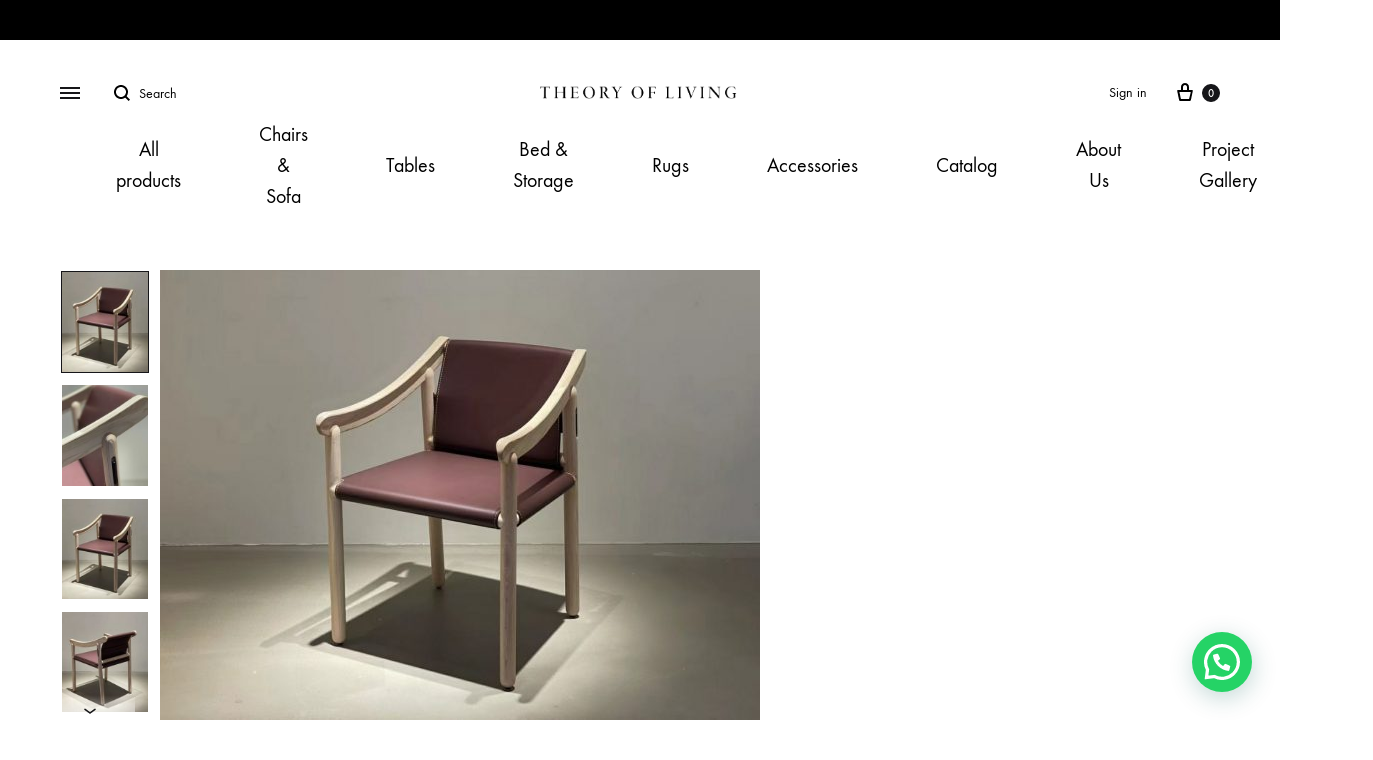

--- FILE ---
content_type: text/html; charset=UTF-8
request_url: https://theoryofliving.com/product/ilsa-chair
body_size: 41452
content:
<!doctype html>
<html lang="en-US">
<head><style>img.lazy{min-height:1px}</style><link href="https://theoryofliving.com/wp-content/plugins/w3-total-cache/pub/js/lazyload.min.js" as="script">
	<meta charset="UTF-8">
	<meta name="viewport" content="width=device-width, initial-scale=1">
	<link rel="profile" href="http://gmpg.org/xfn/11">

	<title>Ilsa Chair &#8211; Theory of Living</title>
<style>
#wpadminbar #wp-admin-bar-wccp_free_top_button .ab-icon:before {
	content: "\f160";
	color: #02CA02;
	top: 3px;
}
#wpadminbar #wp-admin-bar-wccp_free_top_button .ab-icon {
	transform: rotate(45deg);
}
</style>
<meta name='robots' content='max-image-preview:large' />
	<style>img:is([sizes="auto" i], [sizes^="auto," i]) { contain-intrinsic-size: 3000px 1500px }</style>
	
<!-- Google Tag Manager for WordPress by gtm4wp.com -->
<script data-cfasync="false" data-pagespeed-no-defer>
	var gtm4wp_datalayer_name = "dataLayer";
	var dataLayer = dataLayer || [];
	const gtm4wp_use_sku_instead = false;
	const gtm4wp_currency = 'USD';
	const gtm4wp_product_per_impression = 10;
	const gtm4wp_clear_ecommerce = true;
</script>
<!-- End Google Tag Manager for WordPress by gtm4wp.com --><link rel="preload" href="https://theoryofliving.com/wp-content/themes/konte/fonts/functionpro-light-webfont.woff2" as="font" type="font/woff2" crossorigin><link rel="preload" href="https://theoryofliving.com/wp-content/themes/konte/fonts/functionpro-book-webfont.woff2" as="font" type="font/woff2" crossorigin><link rel="preload" href="https://theoryofliving.com/wp-content/themes/konte/fonts/functionpro-medium-webfont.woff2" as="font" type="font/woff2" crossorigin><link rel="preload" href="https://theoryofliving.com/wp-content/themes/konte/fonts/functionpro-demi-webfont.woff2" as="font" type="font/woff2" crossorigin><link rel="preload" href="https://theoryofliving.com/wp-content/themes/konte/fonts/functionpro-bold-webfont.woff2" as="font" type="font/woff2" crossorigin><link rel='dns-prefetch' href='//capi-automation.s3.us-east-2.amazonaws.com' />
<link rel='dns-prefetch' href='//www.googletagmanager.com' />
<link rel="alternate" type="application/rss+xml" title="Theory of Living &raquo; Feed" href="https://theoryofliving.com/feed" />
<link rel="alternate" type="application/rss+xml" title="Theory of Living &raquo; Comments Feed" href="https://theoryofliving.com/comments/feed" />
<link rel="alternate" type="application/rss+xml" title="Theory of Living &raquo; Ilsa Chair Comments Feed" href="https://theoryofliving.com/product/ilsa-chair/feed" />
<script>
window._wpemojiSettings = {"baseUrl":"https:\/\/s.w.org\/images\/core\/emoji\/16.0.1\/72x72\/","ext":".png","svgUrl":"https:\/\/s.w.org\/images\/core\/emoji\/16.0.1\/svg\/","svgExt":".svg","source":{"concatemoji":"https:\/\/theoryofliving.com\/wp-includes\/js\/wp-emoji-release.min.js?ver=6.8.3"}};
/*! This file is auto-generated */
!function(s,n){var o,i,e;function c(e){try{var t={supportTests:e,timestamp:(new Date).valueOf()};sessionStorage.setItem(o,JSON.stringify(t))}catch(e){}}function p(e,t,n){e.clearRect(0,0,e.canvas.width,e.canvas.height),e.fillText(t,0,0);var t=new Uint32Array(e.getImageData(0,0,e.canvas.width,e.canvas.height).data),a=(e.clearRect(0,0,e.canvas.width,e.canvas.height),e.fillText(n,0,0),new Uint32Array(e.getImageData(0,0,e.canvas.width,e.canvas.height).data));return t.every(function(e,t){return e===a[t]})}function u(e,t){e.clearRect(0,0,e.canvas.width,e.canvas.height),e.fillText(t,0,0);for(var n=e.getImageData(16,16,1,1),a=0;a<n.data.length;a++)if(0!==n.data[a])return!1;return!0}function f(e,t,n,a){switch(t){case"flag":return n(e,"\ud83c\udff3\ufe0f\u200d\u26a7\ufe0f","\ud83c\udff3\ufe0f\u200b\u26a7\ufe0f")?!1:!n(e,"\ud83c\udde8\ud83c\uddf6","\ud83c\udde8\u200b\ud83c\uddf6")&&!n(e,"\ud83c\udff4\udb40\udc67\udb40\udc62\udb40\udc65\udb40\udc6e\udb40\udc67\udb40\udc7f","\ud83c\udff4\u200b\udb40\udc67\u200b\udb40\udc62\u200b\udb40\udc65\u200b\udb40\udc6e\u200b\udb40\udc67\u200b\udb40\udc7f");case"emoji":return!a(e,"\ud83e\udedf")}return!1}function g(e,t,n,a){var r="undefined"!=typeof WorkerGlobalScope&&self instanceof WorkerGlobalScope?new OffscreenCanvas(300,150):s.createElement("canvas"),o=r.getContext("2d",{willReadFrequently:!0}),i=(o.textBaseline="top",o.font="600 32px Arial",{});return e.forEach(function(e){i[e]=t(o,e,n,a)}),i}function t(e){var t=s.createElement("script");t.src=e,t.defer=!0,s.head.appendChild(t)}"undefined"!=typeof Promise&&(o="wpEmojiSettingsSupports",i=["flag","emoji"],n.supports={everything:!0,everythingExceptFlag:!0},e=new Promise(function(e){s.addEventListener("DOMContentLoaded",e,{once:!0})}),new Promise(function(t){var n=function(){try{var e=JSON.parse(sessionStorage.getItem(o));if("object"==typeof e&&"number"==typeof e.timestamp&&(new Date).valueOf()<e.timestamp+604800&&"object"==typeof e.supportTests)return e.supportTests}catch(e){}return null}();if(!n){if("undefined"!=typeof Worker&&"undefined"!=typeof OffscreenCanvas&&"undefined"!=typeof URL&&URL.createObjectURL&&"undefined"!=typeof Blob)try{var e="postMessage("+g.toString()+"("+[JSON.stringify(i),f.toString(),p.toString(),u.toString()].join(",")+"));",a=new Blob([e],{type:"text/javascript"}),r=new Worker(URL.createObjectURL(a),{name:"wpTestEmojiSupports"});return void(r.onmessage=function(e){c(n=e.data),r.terminate(),t(n)})}catch(e){}c(n=g(i,f,p,u))}t(n)}).then(function(e){for(var t in e)n.supports[t]=e[t],n.supports.everything=n.supports.everything&&n.supports[t],"flag"!==t&&(n.supports.everythingExceptFlag=n.supports.everythingExceptFlag&&n.supports[t]);n.supports.everythingExceptFlag=n.supports.everythingExceptFlag&&!n.supports.flag,n.DOMReady=!1,n.readyCallback=function(){n.DOMReady=!0}}).then(function(){return e}).then(function(){var e;n.supports.everything||(n.readyCallback(),(e=n.source||{}).concatemoji?t(e.concatemoji):e.wpemoji&&e.twemoji&&(t(e.twemoji),t(e.wpemoji)))}))}((window,document),window._wpemojiSettings);
</script>
<link rel='stylesheet' id='wooco-blocks-css' href='https://theoryofliving.com/wp-content/plugins/wpc-composite-products/assets/css/blocks.css?ver=7.6.6' type='text/css' media='all' />
<link rel='stylesheet' id='woosb-blocks-css' href='https://theoryofliving.com/wp-content/plugins/woo-product-bundle/assets/css/blocks.css?ver=8.3.9' type='text/css' media='all' />
<link rel='stylesheet' id='acfwf-wc-cart-block-integration-css' href='https://theoryofliving.com/wp-content/plugins/advanced-coupons-for-woocommerce-free/dist/assets/index-467dde24.css?ver=1762841161' type='text/css' media='all' />
<link rel='stylesheet' id='acfwf-wc-checkout-block-integration-css' href='https://theoryofliving.com/wp-content/plugins/advanced-coupons-for-woocommerce-free/dist/assets/index-2a7d8588.css?ver=1762841161' type='text/css' media='all' />
<style id='wp-emoji-styles-inline-css' type='text/css'>

	img.wp-smiley, img.emoji {
		display: inline !important;
		border: none !important;
		box-shadow: none !important;
		height: 1em !important;
		width: 1em !important;
		margin: 0 0.07em !important;
		vertical-align: -0.1em !important;
		background: none !important;
		padding: 0 !important;
	}
</style>
<link rel='stylesheet' id='wp-block-library-css' href='https://theoryofliving.com/wp-includes/css/dist/block-library/style.min.css?ver=6.8.3' type='text/css' media='all' />
<style id='wp-block-library-theme-inline-css' type='text/css'>
.wp-block-audio :where(figcaption){color:#555;font-size:13px;text-align:center}.is-dark-theme .wp-block-audio :where(figcaption){color:#ffffffa6}.wp-block-audio{margin:0 0 1em}.wp-block-code{border:1px solid #ccc;border-radius:4px;font-family:Menlo,Consolas,monaco,monospace;padding:.8em 1em}.wp-block-embed :where(figcaption){color:#555;font-size:13px;text-align:center}.is-dark-theme .wp-block-embed :where(figcaption){color:#ffffffa6}.wp-block-embed{margin:0 0 1em}.blocks-gallery-caption{color:#555;font-size:13px;text-align:center}.is-dark-theme .blocks-gallery-caption{color:#ffffffa6}:root :where(.wp-block-image figcaption){color:#555;font-size:13px;text-align:center}.is-dark-theme :root :where(.wp-block-image figcaption){color:#ffffffa6}.wp-block-image{margin:0 0 1em}.wp-block-pullquote{border-bottom:4px solid;border-top:4px solid;color:currentColor;margin-bottom:1.75em}.wp-block-pullquote cite,.wp-block-pullquote footer,.wp-block-pullquote__citation{color:currentColor;font-size:.8125em;font-style:normal;text-transform:uppercase}.wp-block-quote{border-left:.25em solid;margin:0 0 1.75em;padding-left:1em}.wp-block-quote cite,.wp-block-quote footer{color:currentColor;font-size:.8125em;font-style:normal;position:relative}.wp-block-quote:where(.has-text-align-right){border-left:none;border-right:.25em solid;padding-left:0;padding-right:1em}.wp-block-quote:where(.has-text-align-center){border:none;padding-left:0}.wp-block-quote.is-large,.wp-block-quote.is-style-large,.wp-block-quote:where(.is-style-plain){border:none}.wp-block-search .wp-block-search__label{font-weight:700}.wp-block-search__button{border:1px solid #ccc;padding:.375em .625em}:where(.wp-block-group.has-background){padding:1.25em 2.375em}.wp-block-separator.has-css-opacity{opacity:.4}.wp-block-separator{border:none;border-bottom:2px solid;margin-left:auto;margin-right:auto}.wp-block-separator.has-alpha-channel-opacity{opacity:1}.wp-block-separator:not(.is-style-wide):not(.is-style-dots){width:100px}.wp-block-separator.has-background:not(.is-style-dots){border-bottom:none;height:1px}.wp-block-separator.has-background:not(.is-style-wide):not(.is-style-dots){height:2px}.wp-block-table{margin:0 0 1em}.wp-block-table td,.wp-block-table th{word-break:normal}.wp-block-table :where(figcaption){color:#555;font-size:13px;text-align:center}.is-dark-theme .wp-block-table :where(figcaption){color:#ffffffa6}.wp-block-video :where(figcaption){color:#555;font-size:13px;text-align:center}.is-dark-theme .wp-block-video :where(figcaption){color:#ffffffa6}.wp-block-video{margin:0 0 1em}:root :where(.wp-block-template-part.has-background){margin-bottom:0;margin-top:0;padding:1.25em 2.375em}
</style>
<style id='classic-theme-styles-inline-css' type='text/css'>
/*! This file is auto-generated */
.wp-block-button__link{color:#fff;background-color:#32373c;border-radius:9999px;box-shadow:none;text-decoration:none;padding:calc(.667em + 2px) calc(1.333em + 2px);font-size:1.125em}.wp-block-file__button{background:#32373c;color:#fff;text-decoration:none}
</style>
<link rel='stylesheet' id='bp3d-custom-style-css' href='https://theoryofliving.com/wp-content/plugins/3d-viewer-premium/public/css/custom-style.css?ver=1.4.1' type='text/css' media='all' />
<link rel='stylesheet' id='bp3d-public-css' href='https://theoryofliving.com/wp-content/plugins/3d-viewer-premium/dist/public.css?ver=1.4.1' type='text/css' media='all' />
<link rel='stylesheet' id='acfw-blocks-frontend-css' href='https://theoryofliving.com/wp-content/plugins/advanced-coupons-for-woocommerce-free/css/acfw-blocks-frontend.css?ver=4.7.0' type='text/css' media='all' />
<style id='joinchat-button-style-inline-css' type='text/css'>
.wp-block-joinchat-button{border:none!important;text-align:center}.wp-block-joinchat-button figure{display:table;margin:0 auto;padding:0}.wp-block-joinchat-button figcaption{font:normal normal 400 .6em/2em var(--wp--preset--font-family--system-font,sans-serif);margin:0;padding:0}.wp-block-joinchat-button .joinchat-button__qr{background-color:#fff;border:6px solid #25d366;border-radius:30px;box-sizing:content-box;display:block;height:200px;margin:auto;overflow:hidden;padding:10px;width:200px}.wp-block-joinchat-button .joinchat-button__qr canvas,.wp-block-joinchat-button .joinchat-button__qr img{display:block;margin:auto}.wp-block-joinchat-button .joinchat-button__link{align-items:center;background-color:#25d366;border:6px solid #25d366;border-radius:30px;display:inline-flex;flex-flow:row nowrap;justify-content:center;line-height:1.25em;margin:0 auto;text-decoration:none}.wp-block-joinchat-button .joinchat-button__link:before{background:transparent var(--joinchat-ico) no-repeat center;background-size:100%;content:"";display:block;height:1.5em;margin:-.75em .75em -.75em 0;width:1.5em}.wp-block-joinchat-button figure+.joinchat-button__link{margin-top:10px}@media (orientation:landscape)and (min-height:481px),(orientation:portrait)and (min-width:481px){.wp-block-joinchat-button.joinchat-button--qr-only figure+.joinchat-button__link{display:none}}@media (max-width:480px),(orientation:landscape)and (max-height:480px){.wp-block-joinchat-button figure{display:none}}

</style>
<link rel='stylesheet' id='konte-woocommerce-blocks-css' href='https://theoryofliving.com/wp-content/themes/konte/css/woocommerce-blocks.css?ver=2.3.19' type='text/css' media='all' />
<style id='global-styles-inline-css' type='text/css'>
:root{--wp--preset--aspect-ratio--square: 1;--wp--preset--aspect-ratio--4-3: 4/3;--wp--preset--aspect-ratio--3-4: 3/4;--wp--preset--aspect-ratio--3-2: 3/2;--wp--preset--aspect-ratio--2-3: 2/3;--wp--preset--aspect-ratio--16-9: 16/9;--wp--preset--aspect-ratio--9-16: 9/16;--wp--preset--color--black: #000000;--wp--preset--color--cyan-bluish-gray: #abb8c3;--wp--preset--color--white: #ffffff;--wp--preset--color--pale-pink: #f78da7;--wp--preset--color--vivid-red: #cf2e2e;--wp--preset--color--luminous-vivid-orange: #ff6900;--wp--preset--color--luminous-vivid-amber: #fcb900;--wp--preset--color--light-green-cyan: #7bdcb5;--wp--preset--color--vivid-green-cyan: #00d084;--wp--preset--color--pale-cyan-blue: #8ed1fc;--wp--preset--color--vivid-cyan-blue: #0693e3;--wp--preset--color--vivid-purple: #9b51e0;--wp--preset--gradient--vivid-cyan-blue-to-vivid-purple: linear-gradient(135deg,rgba(6,147,227,1) 0%,rgb(155,81,224) 100%);--wp--preset--gradient--light-green-cyan-to-vivid-green-cyan: linear-gradient(135deg,rgb(122,220,180) 0%,rgb(0,208,130) 100%);--wp--preset--gradient--luminous-vivid-amber-to-luminous-vivid-orange: linear-gradient(135deg,rgba(252,185,0,1) 0%,rgba(255,105,0,1) 100%);--wp--preset--gradient--luminous-vivid-orange-to-vivid-red: linear-gradient(135deg,rgba(255,105,0,1) 0%,rgb(207,46,46) 100%);--wp--preset--gradient--very-light-gray-to-cyan-bluish-gray: linear-gradient(135deg,rgb(238,238,238) 0%,rgb(169,184,195) 100%);--wp--preset--gradient--cool-to-warm-spectrum: linear-gradient(135deg,rgb(74,234,220) 0%,rgb(151,120,209) 20%,rgb(207,42,186) 40%,rgb(238,44,130) 60%,rgb(251,105,98) 80%,rgb(254,248,76) 100%);--wp--preset--gradient--blush-light-purple: linear-gradient(135deg,rgb(255,206,236) 0%,rgb(152,150,240) 100%);--wp--preset--gradient--blush-bordeaux: linear-gradient(135deg,rgb(254,205,165) 0%,rgb(254,45,45) 50%,rgb(107,0,62) 100%);--wp--preset--gradient--luminous-dusk: linear-gradient(135deg,rgb(255,203,112) 0%,rgb(199,81,192) 50%,rgb(65,88,208) 100%);--wp--preset--gradient--pale-ocean: linear-gradient(135deg,rgb(255,245,203) 0%,rgb(182,227,212) 50%,rgb(51,167,181) 100%);--wp--preset--gradient--electric-grass: linear-gradient(135deg,rgb(202,248,128) 0%,rgb(113,206,126) 100%);--wp--preset--gradient--midnight: linear-gradient(135deg,rgb(2,3,129) 0%,rgb(40,116,252) 100%);--wp--preset--font-size--small: 12px;--wp--preset--font-size--medium: 24px;--wp--preset--font-size--large: 40px;--wp--preset--font-size--x-large: 42px;--wp--preset--font-size--normal: 18px;--wp--preset--font-size--huge: 64px;--wp--preset--spacing--20: 0.44rem;--wp--preset--spacing--30: 0.67rem;--wp--preset--spacing--40: 1rem;--wp--preset--spacing--50: 1.5rem;--wp--preset--spacing--60: 2.25rem;--wp--preset--spacing--70: 3.38rem;--wp--preset--spacing--80: 5.06rem;--wp--preset--shadow--natural: 6px 6px 9px rgba(0, 0, 0, 0.2);--wp--preset--shadow--deep: 12px 12px 50px rgba(0, 0, 0, 0.4);--wp--preset--shadow--sharp: 6px 6px 0px rgba(0, 0, 0, 0.2);--wp--preset--shadow--outlined: 6px 6px 0px -3px rgba(255, 255, 255, 1), 6px 6px rgba(0, 0, 0, 1);--wp--preset--shadow--crisp: 6px 6px 0px rgba(0, 0, 0, 1);}:where(.is-layout-flex){gap: 0.5em;}:where(.is-layout-grid){gap: 0.5em;}body .is-layout-flex{display: flex;}.is-layout-flex{flex-wrap: wrap;align-items: center;}.is-layout-flex > :is(*, div){margin: 0;}body .is-layout-grid{display: grid;}.is-layout-grid > :is(*, div){margin: 0;}:where(.wp-block-columns.is-layout-flex){gap: 2em;}:where(.wp-block-columns.is-layout-grid){gap: 2em;}:where(.wp-block-post-template.is-layout-flex){gap: 1.25em;}:where(.wp-block-post-template.is-layout-grid){gap: 1.25em;}.has-black-color{color: var(--wp--preset--color--black) !important;}.has-cyan-bluish-gray-color{color: var(--wp--preset--color--cyan-bluish-gray) !important;}.has-white-color{color: var(--wp--preset--color--white) !important;}.has-pale-pink-color{color: var(--wp--preset--color--pale-pink) !important;}.has-vivid-red-color{color: var(--wp--preset--color--vivid-red) !important;}.has-luminous-vivid-orange-color{color: var(--wp--preset--color--luminous-vivid-orange) !important;}.has-luminous-vivid-amber-color{color: var(--wp--preset--color--luminous-vivid-amber) !important;}.has-light-green-cyan-color{color: var(--wp--preset--color--light-green-cyan) !important;}.has-vivid-green-cyan-color{color: var(--wp--preset--color--vivid-green-cyan) !important;}.has-pale-cyan-blue-color{color: var(--wp--preset--color--pale-cyan-blue) !important;}.has-vivid-cyan-blue-color{color: var(--wp--preset--color--vivid-cyan-blue) !important;}.has-vivid-purple-color{color: var(--wp--preset--color--vivid-purple) !important;}.has-black-background-color{background-color: var(--wp--preset--color--black) !important;}.has-cyan-bluish-gray-background-color{background-color: var(--wp--preset--color--cyan-bluish-gray) !important;}.has-white-background-color{background-color: var(--wp--preset--color--white) !important;}.has-pale-pink-background-color{background-color: var(--wp--preset--color--pale-pink) !important;}.has-vivid-red-background-color{background-color: var(--wp--preset--color--vivid-red) !important;}.has-luminous-vivid-orange-background-color{background-color: var(--wp--preset--color--luminous-vivid-orange) !important;}.has-luminous-vivid-amber-background-color{background-color: var(--wp--preset--color--luminous-vivid-amber) !important;}.has-light-green-cyan-background-color{background-color: var(--wp--preset--color--light-green-cyan) !important;}.has-vivid-green-cyan-background-color{background-color: var(--wp--preset--color--vivid-green-cyan) !important;}.has-pale-cyan-blue-background-color{background-color: var(--wp--preset--color--pale-cyan-blue) !important;}.has-vivid-cyan-blue-background-color{background-color: var(--wp--preset--color--vivid-cyan-blue) !important;}.has-vivid-purple-background-color{background-color: var(--wp--preset--color--vivid-purple) !important;}.has-black-border-color{border-color: var(--wp--preset--color--black) !important;}.has-cyan-bluish-gray-border-color{border-color: var(--wp--preset--color--cyan-bluish-gray) !important;}.has-white-border-color{border-color: var(--wp--preset--color--white) !important;}.has-pale-pink-border-color{border-color: var(--wp--preset--color--pale-pink) !important;}.has-vivid-red-border-color{border-color: var(--wp--preset--color--vivid-red) !important;}.has-luminous-vivid-orange-border-color{border-color: var(--wp--preset--color--luminous-vivid-orange) !important;}.has-luminous-vivid-amber-border-color{border-color: var(--wp--preset--color--luminous-vivid-amber) !important;}.has-light-green-cyan-border-color{border-color: var(--wp--preset--color--light-green-cyan) !important;}.has-vivid-green-cyan-border-color{border-color: var(--wp--preset--color--vivid-green-cyan) !important;}.has-pale-cyan-blue-border-color{border-color: var(--wp--preset--color--pale-cyan-blue) !important;}.has-vivid-cyan-blue-border-color{border-color: var(--wp--preset--color--vivid-cyan-blue) !important;}.has-vivid-purple-border-color{border-color: var(--wp--preset--color--vivid-purple) !important;}.has-vivid-cyan-blue-to-vivid-purple-gradient-background{background: var(--wp--preset--gradient--vivid-cyan-blue-to-vivid-purple) !important;}.has-light-green-cyan-to-vivid-green-cyan-gradient-background{background: var(--wp--preset--gradient--light-green-cyan-to-vivid-green-cyan) !important;}.has-luminous-vivid-amber-to-luminous-vivid-orange-gradient-background{background: var(--wp--preset--gradient--luminous-vivid-amber-to-luminous-vivid-orange) !important;}.has-luminous-vivid-orange-to-vivid-red-gradient-background{background: var(--wp--preset--gradient--luminous-vivid-orange-to-vivid-red) !important;}.has-very-light-gray-to-cyan-bluish-gray-gradient-background{background: var(--wp--preset--gradient--very-light-gray-to-cyan-bluish-gray) !important;}.has-cool-to-warm-spectrum-gradient-background{background: var(--wp--preset--gradient--cool-to-warm-spectrum) !important;}.has-blush-light-purple-gradient-background{background: var(--wp--preset--gradient--blush-light-purple) !important;}.has-blush-bordeaux-gradient-background{background: var(--wp--preset--gradient--blush-bordeaux) !important;}.has-luminous-dusk-gradient-background{background: var(--wp--preset--gradient--luminous-dusk) !important;}.has-pale-ocean-gradient-background{background: var(--wp--preset--gradient--pale-ocean) !important;}.has-electric-grass-gradient-background{background: var(--wp--preset--gradient--electric-grass) !important;}.has-midnight-gradient-background{background: var(--wp--preset--gradient--midnight) !important;}.has-small-font-size{font-size: var(--wp--preset--font-size--small) !important;}.has-medium-font-size{font-size: var(--wp--preset--font-size--medium) !important;}.has-large-font-size{font-size: var(--wp--preset--font-size--large) !important;}.has-x-large-font-size{font-size: var(--wp--preset--font-size--x-large) !important;}
:where(.wp-block-post-template.is-layout-flex){gap: 1.25em;}:where(.wp-block-post-template.is-layout-grid){gap: 1.25em;}
:where(.wp-block-columns.is-layout-flex){gap: 2em;}:where(.wp-block-columns.is-layout-grid){gap: 2em;}
:root :where(.wp-block-pullquote){font-size: 1.5em;line-height: 1.6;}
</style>
<link rel='stylesheet' id='contact-form-7-css' href='https://theoryofliving.com/wp-content/plugins/contact-form-7/includes/css/styles.css?ver=6.1.4' type='text/css' media='all' />
<link rel='stylesheet' id='slicewp-style-css' href='https://theoryofliving.com/wp-content/plugins/slicewp/assets/css/style-front-end.css?ver=1.1.34' type='text/css' media='all' />
<link rel='stylesheet' id='wcmnd-stylesheet-css' href='https://theoryofliving.com/wp-content/plugins/woo-mailchimp-newsletter-discount/inc/assets/css/woocommerce-mailchimp-newsletter.css?ver=0.3.5' type='text/css' media='all' />
<style id='wcmnd-stylesheet-inline-css' type='text/css'>
.wc-mailchimp-subscribe-form  .newsletter-discount-submit-button{ color: #FFFFFF; background-color: #333333}.wc-mailchimp-subscribe-form  .newsletter-discount-submit-button:hover{ color: #FFFFFF; background-color: #666666}.wc-mailchimp-subscribe-form .newsletter-discount-validation.error{ color: #ff0015}.wc-mailchimp-subscribe-form .newsletter-discount-validation.success{ color: #000000}
</style>
<link rel='stylesheet' id='photoswipe-css' href='https://theoryofliving.com/wp-content/plugins/woocommerce/assets/css/photoswipe/photoswipe.min.css?ver=10.3.5' type='text/css' media='all' />
<link rel='stylesheet' id='photoswipe-default-skin-css' href='https://theoryofliving.com/wp-content/plugins/woocommerce/assets/css/photoswipe/default-skin/default-skin.min.css?ver=10.3.5' type='text/css' media='all' />
<style id='woocommerce-inline-inline-css' type='text/css'>
.woocommerce form .form-row .required { visibility: visible; }
</style>
<link rel='stylesheet' id='wt-smart-coupon-for-woo-css' href='https://theoryofliving.com/wp-content/plugins/wt-smart-coupons-for-woocommerce/public/css/wt-smart-coupon-public.css?ver=2.2.4' type='text/css' media='all' />
<link rel='stylesheet' id='xendit_pg_style-css' href='https://theoryofliving.com/wp-content/plugins/woo-xendit-virtual-accounts/assets/css/xendit-pg-style.css?ver=1.0.1' type='text/css' media='all' />
<link rel='stylesheet' id='wooco-frontend-css' href='https://theoryofliving.com/wp-content/plugins/wpc-composite-products/assets/css/frontend.css?ver=7.6.6' type='text/css' media='all' />
<link rel='stylesheet' id='brands-styles-css' href='https://theoryofliving.com/wp-content/plugins/woocommerce/assets/css/brands.css?ver=10.3.5' type='text/css' media='all' />
<link rel='stylesheet' id='woosb-frontend-css' href='https://theoryofliving.com/wp-content/plugins/woo-product-bundle/assets/css/frontend.css?ver=8.3.9' type='text/css' media='all' />
<link rel='stylesheet' id='wcml-dropdown-0-css' href='//theoryofliving.com/wp-content/plugins/woocommerce-multilingual/templates/currency-switchers/legacy-dropdown/style.css?ver=5.5.3' type='text/css' media='all' />
<style id='wcml-dropdown-0-inline-css' type='text/css'>
.product.wcml-dropdown, .product.wcml-dropdown li, .product.wcml-dropdown li li{border-color:#cdcdcd ;}.product.wcml-dropdown li>a {color:#222222;background-color:#e5e5e5;}.product.wcml-dropdown li:hover>a, .product.wcml-dropdown li:focus>a {color:#000000;background-color:#eeeeee;}.product.wcml-dropdown .wcml-cs-active-currency>a {color:#222222;background-color:#eeeeee;}.product.wcml-dropdown .wcml-cs-active-currency:hover>a, .product.wcml-dropdown .wcml-cs-active-currency:focus>a {color:#000000;background-color:#eeeeee;}
.off-screen.wcml-dropdown, .off-screen.wcml-dropdown li, .off-screen.wcml-dropdown li li{border-color:#cdcdcd ;}.off-screen.wcml-dropdown li>a {color:#222222;background-color:#e5e5e5;}.off-screen.wcml-dropdown li:hover>a, .off-screen.wcml-dropdown li:focus>a {color:#000000;background-color:#eeeeee;}.off-screen.wcml-dropdown .wcml-cs-active-currency>a {color:#222222;background-color:#eeeeee;}.off-screen.wcml-dropdown .wcml-cs-active-currency:hover>a, .off-screen.wcml-dropdown .wcml-cs-active-currency:focus>a {color:#000000;background-color:#eeeeee;}
.shop-sidebar.wcml-dropdown, .shop-sidebar.wcml-dropdown li, .shop-sidebar.wcml-dropdown li li{border-color:#cdcdcd ;}.shop-sidebar.wcml-dropdown li>a {color:#222222;background-color:#e5e5e5;}.shop-sidebar.wcml-dropdown li:hover>a, .shop-sidebar.wcml-dropdown li:focus>a {color:#000000;background-color:#eeeeee;}.shop-sidebar.wcml-dropdown .wcml-cs-active-currency>a {color:#222222;background-color:#eeeeee;}.shop-sidebar.wcml-dropdown .wcml-cs-active-currency:hover>a, .shop-sidebar.wcml-dropdown .wcml-cs-active-currency:focus>a {color:#000000;background-color:#eeeeee;}
</style>
<link rel='stylesheet' id='animate-css' href='https://theoryofliving.com/wp-content/themes/konte/css/animate.css?ver=3.5.2' type='text/css' media='all' />
<link rel='stylesheet' id='font-awesome-css' href='https://theoryofliving.com/wp-content/themes/konte/css/font-awesome.min.css?ver=4.7.0' type='text/css' media='all' />
<link rel='stylesheet' id='bootstrap-grid-css' href='https://theoryofliving.com/wp-content/themes/konte/css/bootstrap.css?ver=3.3.7' type='text/css' media='all' />
<link rel='stylesheet' id='konte-css' href='https://theoryofliving.com/wp-content/themes/konte/style.css?ver=2.3.19' type='text/css' media='all' />
<style id='konte-inline-css' type='text/css'>
.site-header.custom, .custom .header-search.icon .search-field:focus, .custom .header-search.icon .search-field.focused { background-color: #ffffff; }.topbar {height: 40px}:root { --header-main-height: 80px}:root { --header-bottom-height: 90px}.header-main, .header-v10 .site-branding, .header-v10 .header-main .header-right-items { height: 80px; }.header-bottom { height: 90px; }.header-mobile {height: 60px}.logo img {width: 200px;}.logo svg {width: 200px;height: auto;}.site-footer.custom { background-color: #ffffff; }
</style>
<link rel='stylesheet' id='dflip-style-css' href='https://theoryofliving.com/wp-content/plugins/3d-flipbook-dflip-lite/assets/css/dflip.min.css?ver=2.3.75' type='text/css' media='all' />
<link rel='stylesheet' id='soo-wishlist-css' href='https://theoryofliving.com/wp-content/plugins/soo-wishlist/assets/css/wishlist.css?ver=1.2.1' type='text/css' media='all' />
<link rel='stylesheet' id='tawcvs-frontend-css' href='https://theoryofliving.com/wp-content/plugins/variation-swatches-for-woocommerce/assets/css/frontend.css?ver=2.2.5' type='text/css' media='all' />
<link rel='stylesheet' id='select2-css' href='https://theoryofliving.com/wp-content/plugins/woocommerce/assets/css/select2.css?ver=10.3.5' type='text/css' media='all' />
<link rel='stylesheet' id='konte-woocommerce-css' href='https://theoryofliving.com/wp-content/themes/konte/woocommerce.css?ver=2.3.19' type='text/css' media='all' />
<style id='konte-woocommerce-inline-css' type='text/css'>
.woocommerce-badge.onsale {background-color: #3ee590}.woocommerce-badge.new {background-color: #ffb453}.woocommerce-badge.featured {background-color: #ff736c}.woocommerce-badge.sold-out {background-color: #838889}
</style>
<link rel='stylesheet' id='slick-css' href='https://theoryofliving.com/wp-content/plugins/wpc-grouped-product/assets/slick/slick.css?ver=6.8.3' type='text/css' media='all' />
<link rel='stylesheet' id='woosg-frontend-css' href='https://theoryofliving.com/wp-content/plugins/wpc-grouped-product/assets/css/frontend.css?ver=5.2.4' type='text/css' media='all' />
<link rel='stylesheet' id='woovr-frontend-css' href='https://theoryofliving.com/wp-content/plugins/wpc-variations-radio-buttons/assets/css/frontend.css?ver=3.7.2' type='text/css' media='all' />
<script type="text/template" id="tmpl-variation-template">
	<div class="woocommerce-variation-description">{{{ data.variation.variation_description }}}</div>
	<div class="woocommerce-variation-price">{{{ data.variation.price_html }}}</div>
	<div class="woocommerce-variation-availability">{{{ data.variation.availability_html }}}</div>
</script>
<script type="text/template" id="tmpl-unavailable-variation-template">
	<p role="alert">Sorry, this product is unavailable. Please choose a different combination.</p>
</script>
<script src="https://theoryofliving.com/wp-includes/js/jquery/jquery.min.js?ver=3.7.1" id="jquery-core-js"></script>
<script src="https://theoryofliving.com/wp-includes/js/jquery/jquery-migrate.min.js?ver=3.4.1" id="jquery-migrate-js"></script>
<script id="3d-flip-book-client-locale-loader-js-extra">
var FB3D_CLIENT_LOCALE = {"ajaxurl":"https:\/\/theoryofliving.com\/wp-admin\/admin-ajax.php","dictionary":{"Table of contents":"Table of contents","Close":"Close","Bookmarks":"Bookmarks","Thumbnails":"Thumbnails","Search":"Search","Share":"Share","Facebook":"Facebook","Twitter":"Twitter","Email":"Email","Play":"Play","Previous page":"Previous page","Next page":"Next page","Zoom in":"Zoom in","Zoom out":"Zoom out","Fit view":"Fit view","Auto play":"Auto play","Full screen":"Full screen","More":"More","Smart pan":"Smart pan","Single page":"Single page","Sounds":"Sounds","Stats":"Stats","Print":"Print","Download":"Download","Goto first page":"Goto first page","Goto last page":"Goto last page"},"images":"https:\/\/theoryofliving.com\/wp-content\/plugins\/interactive-3d-flipbook-powered-physics-engine\/assets\/images\/","jsData":{"urls":[],"posts":{"ids_mis":[],"ids":[]},"pages":[],"firstPages":[],"bookCtrlProps":[],"bookTemplates":[]},"key":"3d-flip-book","pdfJS":{"pdfJsLib":"https:\/\/theoryofliving.com\/wp-content\/plugins\/interactive-3d-flipbook-powered-physics-engine\/assets\/js\/pdf.min.js?ver=4.3.136","pdfJsWorker":"https:\/\/theoryofliving.com\/wp-content\/plugins\/interactive-3d-flipbook-powered-physics-engine\/assets\/js\/pdf.worker.js?ver=4.3.136","stablePdfJsLib":"https:\/\/theoryofliving.com\/wp-content\/plugins\/interactive-3d-flipbook-powered-physics-engine\/assets\/js\/stable\/pdf.min.js?ver=2.5.207","stablePdfJsWorker":"https:\/\/theoryofliving.com\/wp-content\/plugins\/interactive-3d-flipbook-powered-physics-engine\/assets\/js\/stable\/pdf.worker.js?ver=2.5.207","pdfJsCMapUrl":"https:\/\/theoryofliving.com\/wp-content\/plugins\/interactive-3d-flipbook-powered-physics-engine\/assets\/cmaps\/"},"cacheurl":"https:\/\/theoryofliving.com\/wp-content\/uploads\/3d-flip-book\/cache\/","pluginsurl":"https:\/\/theoryofliving.com\/wp-content\/plugins\/","pluginurl":"https:\/\/theoryofliving.com\/wp-content\/plugins\/interactive-3d-flipbook-powered-physics-engine\/","thumbnailSize":{"width":"150","height":"150"},"version":"1.16.16"};
</script>
<script src="https://theoryofliving.com/wp-content/plugins/interactive-3d-flipbook-powered-physics-engine/assets/js/client-locale-loader.js?ver=1.16.16" id="3d-flip-book-client-locale-loader-js" async data-wp-strategy="async"></script>
<script src="https://theoryofliving.com/wp-content/plugins/woocommerce/assets/js/jquery-blockui/jquery.blockUI.min.js?ver=2.7.0-wc.10.3.5" id="wc-jquery-blockui-js" data-wp-strategy="defer"></script>
<script id="wc-add-to-cart-js-extra">
var wc_add_to_cart_params = {"ajax_url":"\/wp-admin\/admin-ajax.php","wc_ajax_url":"\/?wc-ajax=%%endpoint%%","i18n_view_cart":"View cart","cart_url":"https:\/\/theoryofliving.com\/cart","is_cart":"","cart_redirect_after_add":"no"};
</script>
<script src="https://theoryofliving.com/wp-content/plugins/woocommerce/assets/js/frontend/add-to-cart.min.js?ver=10.3.5" id="wc-add-to-cart-js" data-wp-strategy="defer"></script>
<script src="https://theoryofliving.com/wp-content/plugins/woocommerce/assets/js/flexslider/jquery.flexslider.min.js?ver=2.7.2-wc.10.3.5" id="wc-flexslider-js" defer data-wp-strategy="defer"></script>
<script src="https://theoryofliving.com/wp-content/plugins/woocommerce/assets/js/photoswipe/photoswipe.min.js?ver=4.1.1-wc.10.3.5" id="wc-photoswipe-js" defer data-wp-strategy="defer"></script>
<script src="https://theoryofliving.com/wp-content/plugins/woocommerce/assets/js/photoswipe/photoswipe-ui-default.min.js?ver=4.1.1-wc.10.3.5" id="wc-photoswipe-ui-default-js" defer data-wp-strategy="defer"></script>
<script src="https://theoryofliving.com/wp-content/plugins/woocommerce/assets/js/js-cookie/js.cookie.min.js?ver=2.1.4-wc.10.3.5" id="wc-js-cookie-js" defer data-wp-strategy="defer"></script>
<script id="woocommerce-js-extra">
var woocommerce_params = {"ajax_url":"\/wp-admin\/admin-ajax.php","wc_ajax_url":"\/?wc-ajax=%%endpoint%%","i18n_password_show":"Show password","i18n_password_hide":"Hide password"};
</script>
<script src="https://theoryofliving.com/wp-content/plugins/woocommerce/assets/js/frontend/woocommerce.min.js?ver=10.3.5" id="woocommerce-js" defer data-wp-strategy="defer"></script>
<script id="wt-smart-coupon-for-woo-js-extra">
var WTSmartCouponOBJ = {"ajaxurl":"https:\/\/theoryofliving.com\/wp-admin\/admin-ajax.php","wc_ajax_url":"https:\/\/theoryofliving.com\/?wc-ajax=","nonces":{"public":"7d67c5ce46","apply_coupon":"6aade8c621"},"labels":{"please_wait":"Please wait...","choose_variation":"Please choose a variation","error":"Error !!!"},"shipping_method":[],"payment_method":"","is_cart":""};
</script>
<script src="https://theoryofliving.com/wp-content/plugins/wt-smart-coupons-for-woocommerce/public/js/wt-smart-coupon-public.js?ver=2.2.4" id="wt-smart-coupon-for-woo-js"></script>
<script id="slicewp-script-tracking-js-before">
var slicewp_ajaxurl = "https:\/\/theoryofliving.com\/wp-admin\/admin-ajax.php";
var slicewp = {"ajaxurl":"https:\/\/theoryofliving.com\/wp-admin\/admin-ajax.php","cookie_duration":30,"affiliate_credit":"last","affiliate_keyword":"aff","predefined_date_ranges":{"past_7_days":"Past 7 days","past_30_days":"Past 30 days","week_to_date":"Week to date","month_to_date":"Month to date","year_to_date":"Year to date","last_week":"Last week","last_month":"Last month","last_year":"Last year"},"settings":{"active_currency":"IDR","currency_symbol_position":"before","currency_thousands_separator":".","currency_decimal_separator":","}};
</script>
<script src="https://theoryofliving.com/wp-content/plugins/slicewp/assets/js/script-trk.js?ver=1.1.34" id="slicewp-script-tracking-js"></script>
<script src="https://theoryofliving.com/wp-content/plugins/js_composer/assets/js/vendors/woocommerce-add-to-cart.js?ver=8.4.1" id="vc_woocommerce-add-to-cart-js-js"></script>
<script src="https://theoryofliving.com/wp-includes/js/underscore.min.js?ver=1.13.7" id="underscore-js"></script>
<script id="wp-util-js-extra">
var _wpUtilSettings = {"ajax":{"url":"\/wp-admin\/admin-ajax.php"}};
</script>
<script src="https://theoryofliving.com/wp-includes/js/wp-util.min.js?ver=6.8.3" id="wp-util-js"></script>

<!-- Google tag (gtag.js) snippet added by Site Kit -->
<!-- Google Analytics snippet added by Site Kit -->
<script src="https://www.googletagmanager.com/gtag/js?id=GT-KDQ5C48" id="google_gtagjs-js" async></script>
<script id="google_gtagjs-js-after">
window.dataLayer = window.dataLayer || [];function gtag(){dataLayer.push(arguments);}
gtag("set","linker",{"domains":["theoryofliving.com"]});
gtag("js", new Date());
gtag("set", "developer_id.dZTNiMT", true);
gtag("config", "GT-KDQ5C48", {"googlesitekit_post_type":"product"});
</script>
<script src="https://theoryofliving.com/wp-content/plugins/woocommerce/assets/js/select2/select2.full.min.js?ver=4.0.3-wc.10.3.5" id="wc-select2-js" defer data-wp-strategy="defer"></script>
<script id="wc-add-to-cart-variation-js-extra">
var wc_add_to_cart_variation_params = {"wc_ajax_url":"\/?wc-ajax=%%endpoint%%","i18n_no_matching_variations_text":"Sorry, no products matched your selection. Please choose a different combination.","i18n_make_a_selection_text":"Please select some product options before adding this product to your cart.","i18n_unavailable_text":"Sorry, this product is unavailable. Please choose a different combination.","i18n_reset_alert_text":"Your selection has been reset. Please select some product options before adding this product to your cart."};
</script>
<script src="https://theoryofliving.com/wp-content/plugins/woocommerce/assets/js/frontend/add-to-cart-variation.min.js?ver=10.3.5" id="wc-add-to-cart-variation-js" defer data-wp-strategy="defer"></script>
<script id="wc-cart-fragments-js-extra">
var wc_cart_fragments_params = {"ajax_url":"\/wp-admin\/admin-ajax.php","wc_ajax_url":"\/?wc-ajax=%%endpoint%%","cart_hash_key":"wc_cart_hash_af38b0ea9845b60cbbe06d665ffd062b","fragment_name":"wc_fragments_af38b0ea9845b60cbbe06d665ffd062b","request_timeout":"5000"};
</script>
<script src="https://theoryofliving.com/wp-content/plugins/woocommerce/assets/js/frontend/cart-fragments.min.js?ver=10.3.5" id="wc-cart-fragments-js" defer data-wp-strategy="defer"></script>
<script></script><link rel="https://api.w.org/" href="https://theoryofliving.com/wp-json/" /><link rel="alternate" title="JSON" type="application/json" href="https://theoryofliving.com/wp-json/wp/v2/product/7431" /><link rel="EditURI" type="application/rsd+xml" title="RSD" href="https://theoryofliving.com/xmlrpc.php?rsd" />
<link rel="canonical" href="https://theoryofliving.com/product/ilsa-chair" />
<link rel='shortlink' href='https://theoryofliving.com/?p=7431' />
<link rel="alternate" title="oEmbed (JSON)" type="application/json+oembed" href="https://theoryofliving.com/wp-json/oembed/1.0/embed?url=https%3A%2F%2Ftheoryofliving.com%2Fproduct%2Filsa-chair" />
<link rel="alternate" title="oEmbed (XML)" type="text/xml+oembed" href="https://theoryofliving.com/wp-json/oembed/1.0/embed?url=https%3A%2F%2Ftheoryofliving.com%2Fproduct%2Filsa-chair&#038;format=xml" />
<meta name="generator" content="Site Kit by Google 1.166.0" /><meta name="p:domain_verify" content="4ee34ddc1e815edb53349bf33f0480e5"/><script id="wpcp_disable_selection" type="text/javascript">
var image_save_msg='You are not allowed to save images!';
	var no_menu_msg='Context Menu disabled!';
	var smessage = "";

function disableEnterKey(e)
{
	var elemtype = e.target.tagName;
	
	elemtype = elemtype.toUpperCase();
	
	if (elemtype == "TEXT" || elemtype == "TEXTAREA" || elemtype == "INPUT" || elemtype == "PASSWORD" || elemtype == "SELECT" || elemtype == "OPTION" || elemtype == "EMBED")
	{
		elemtype = 'TEXT';
	}
	
	if (e.ctrlKey){
     var key;
     if(window.event)
          key = window.event.keyCode;     //IE
     else
          key = e.which;     //firefox (97)
    //if (key != 17) alert(key);
     if (elemtype!= 'TEXT' && (key == 97 || key == 65 || key == 67 || key == 99 || key == 88 || key == 120 || key == 26 || key == 85  || key == 86 || key == 83 || key == 43 || key == 73))
     {
		if(wccp_free_iscontenteditable(e)) return true;
		show_wpcp_message('You are not allowed to copy content or view source');
		return false;
     }else
     	return true;
     }
}


/*For contenteditable tags*/
function wccp_free_iscontenteditable(e)
{
	var e = e || window.event; // also there is no e.target property in IE. instead IE uses window.event.srcElement
  	
	var target = e.target || e.srcElement;

	var elemtype = e.target.nodeName;
	
	elemtype = elemtype.toUpperCase();
	
	var iscontenteditable = "false";
		
	if(typeof target.getAttribute!="undefined" ) iscontenteditable = target.getAttribute("contenteditable"); // Return true or false as string
	
	var iscontenteditable2 = false;
	
	if(typeof target.isContentEditable!="undefined" ) iscontenteditable2 = target.isContentEditable; // Return true or false as boolean

	if(target.parentElement.isContentEditable) iscontenteditable2 = true;
	
	if (iscontenteditable == "true" || iscontenteditable2 == true)
	{
		if(typeof target.style!="undefined" ) target.style.cursor = "text";
		
		return true;
	}
}

////////////////////////////////////
function disable_copy(e)
{	
	var e = e || window.event; // also there is no e.target property in IE. instead IE uses window.event.srcElement
	
	var elemtype = e.target.tagName;
	
	elemtype = elemtype.toUpperCase();
	
	if (elemtype == "TEXT" || elemtype == "TEXTAREA" || elemtype == "INPUT" || elemtype == "PASSWORD" || elemtype == "SELECT" || elemtype == "OPTION" || elemtype == "EMBED")
	{
		elemtype = 'TEXT';
	}
	
	if(wccp_free_iscontenteditable(e)) return true;
	
	var isSafari = /Safari/.test(navigator.userAgent) && /Apple Computer/.test(navigator.vendor);
	
	var checker_IMG = '';
	if (elemtype == "IMG" && checker_IMG == 'checked' && e.detail >= 2) {show_wpcp_message(alertMsg_IMG);return false;}
	if (elemtype != "TEXT")
	{
		if (smessage !== "" && e.detail == 2)
			show_wpcp_message(smessage);
		
		if (isSafari)
			return true;
		else
			return false;
	}	
}

//////////////////////////////////////////
function disable_copy_ie()
{
	var e = e || window.event;
	var elemtype = window.event.srcElement.nodeName;
	elemtype = elemtype.toUpperCase();
	if(wccp_free_iscontenteditable(e)) return true;
	if (elemtype == "IMG") {show_wpcp_message(alertMsg_IMG);return false;}
	if (elemtype != "TEXT" && elemtype != "TEXTAREA" && elemtype != "INPUT" && elemtype != "PASSWORD" && elemtype != "SELECT" && elemtype != "OPTION" && elemtype != "EMBED")
	{
		return false;
	}
}	
function reEnable()
{
	return true;
}
document.onkeydown = disableEnterKey;
document.onselectstart = disable_copy_ie;
if(navigator.userAgent.indexOf('MSIE')==-1)
{
	document.onmousedown = disable_copy;
	document.onclick = reEnable;
}
function disableSelection(target)
{
    //For IE This code will work
    if (typeof target.onselectstart!="undefined")
    target.onselectstart = disable_copy_ie;
    
    //For Firefox This code will work
    else if (typeof target.style.MozUserSelect!="undefined")
    {target.style.MozUserSelect="none";}
    
    //All other  (ie: Opera) This code will work
    else
    target.onmousedown=function(){return false}
    target.style.cursor = "default";
}
//Calling the JS function directly just after body load
window.onload = function(){disableSelection(document.body);};

//////////////////special for safari Start////////////////
var onlongtouch;
var timer;
var touchduration = 1000; //length of time we want the user to touch before we do something

var elemtype = "";
function touchstart(e) {
	var e = e || window.event;
  // also there is no e.target property in IE.
  // instead IE uses window.event.srcElement
  	var target = e.target || e.srcElement;
	
	elemtype = window.event.srcElement.nodeName;
	
	elemtype = elemtype.toUpperCase();
	
	if(!wccp_pro_is_passive()) e.preventDefault();
	if (!timer) {
		timer = setTimeout(onlongtouch, touchduration);
	}
}

function touchend() {
    //stops short touches from firing the event
    if (timer) {
        clearTimeout(timer);
        timer = null;
    }
	onlongtouch();
}

onlongtouch = function(e) { //this will clear the current selection if anything selected
	
	if (elemtype != "TEXT" && elemtype != "TEXTAREA" && elemtype != "INPUT" && elemtype != "PASSWORD" && elemtype != "SELECT" && elemtype != "EMBED" && elemtype != "OPTION")	
	{
		if (window.getSelection) {
			if (window.getSelection().empty) {  // Chrome
			window.getSelection().empty();
			} else if (window.getSelection().removeAllRanges) {  // Firefox
			window.getSelection().removeAllRanges();
			}
		} else if (document.selection) {  // IE?
			document.selection.empty();
		}
		return false;
	}
};

document.addEventListener("DOMContentLoaded", function(event) { 
    window.addEventListener("touchstart", touchstart, false);
    window.addEventListener("touchend", touchend, false);
});

function wccp_pro_is_passive() {

  var cold = false,
  hike = function() {};

  try {
	  const object1 = {};
  var aid = Object.defineProperty(object1, 'passive', {
  get() {cold = true}
  });
  window.addEventListener('test', hike, aid);
  window.removeEventListener('test', hike, aid);
  } catch (e) {}

  return cold;
}
/*special for safari End*/
</script>
<script id="wpcp_disable_Right_Click" type="text/javascript">
document.ondragstart = function() { return false;}
	function nocontext(e) {
	   return false;
	}
	document.oncontextmenu = nocontext;
</script>
<style>
.unselectable
{
-moz-user-select:none;
-webkit-user-select:none;
cursor: default;
}
html
{
-webkit-touch-callout: none;
-webkit-user-select: none;
-khtml-user-select: none;
-moz-user-select: none;
-ms-user-select: none;
user-select: none;
-webkit-tap-highlight-color: rgba(0,0,0,0);
}
</style>
<script id="wpcp_css_disable_selection" type="text/javascript">
var e = document.getElementsByTagName('body')[0];
if(e)
{
	e.setAttribute('unselectable',"on");
}
</script>

<!-- Google Tag Manager for WordPress by gtm4wp.com -->
<!-- GTM Container placement set to automatic -->
<script data-cfasync="false" data-pagespeed-no-defer>
	var dataLayer_content = {"pagePostType":"product","pagePostType2":"single-product","pagePostAuthor":"Mayra Rachendis","customerTotalOrders":0,"customerTotalOrderValue":0,"customerFirstName":"","customerLastName":"","customerBillingFirstName":"","customerBillingLastName":"","customerBillingCompany":"","customerBillingAddress1":"","customerBillingAddress2":"","customerBillingCity":"","customerBillingState":"","customerBillingPostcode":"","customerBillingCountry":"","customerBillingEmail":"","customerBillingEmailHash":"","customerBillingPhone":"","customerShippingFirstName":"","customerShippingLastName":"","customerShippingCompany":"","customerShippingAddress1":"","customerShippingAddress2":"","customerShippingCity":"","customerShippingState":"","customerShippingPostcode":"","customerShippingCountry":"","productRatingCounts":[],"productAverageRating":0,"productReviewCount":0,"productType":"simple","productIsVariable":0};
	dataLayer.push( dataLayer_content );
</script>
<script data-cfasync="false" data-pagespeed-no-defer>
(function(w,d,s,l,i){w[l]=w[l]||[];w[l].push({'gtm.start':
new Date().getTime(),event:'gtm.js'});var f=d.getElementsByTagName(s)[0],
j=d.createElement(s),dl=l!='dataLayer'?'&l='+l:'';j.async=true;j.src=
'//www.googletagmanager.com/gtm.js?id='+i+dl;f.parentNode.insertBefore(j,f);
})(window,document,'script','dataLayer','GTM-TPM7N264');
</script>
<!-- End Google Tag Manager for WordPress by gtm4wp.com -->	<noscript><style>.woocommerce-product-gallery{ opacity: 1 !important; }</style></noscript>
	
<!-- Google AdSense meta tags added by Site Kit -->
<meta name="google-adsense-platform-account" content="ca-host-pub-2644536267352236">
<meta name="google-adsense-platform-domain" content="sitekit.withgoogle.com">
<!-- End Google AdSense meta tags added by Site Kit -->
<style type="text/css">.recentcomments a{display:inline !important;padding:0 !important;margin:0 !important;}</style>			<script  type="text/javascript">
				!function(f,b,e,v,n,t,s){if(f.fbq)return;n=f.fbq=function(){n.callMethod?
					n.callMethod.apply(n,arguments):n.queue.push(arguments)};if(!f._fbq)f._fbq=n;
					n.push=n;n.loaded=!0;n.version='2.0';n.queue=[];t=b.createElement(e);t.async=!0;
					t.src=v;s=b.getElementsByTagName(e)[0];s.parentNode.insertBefore(t,s)}(window,
					document,'script','https://connect.facebook.net/en_US/fbevents.js');
			</script>
			<!-- WooCommerce Facebook Integration Begin -->
			<script  type="text/javascript">

				fbq('init', '235389294473961', {}, {
    "agent": "woocommerce_2-10.3.5-3.5.14"
});

				document.addEventListener( 'DOMContentLoaded', function() {
					// Insert placeholder for events injected when a product is added to the cart through AJAX.
					document.body.insertAdjacentHTML( 'beforeend', '<div class=\"wc-facebook-pixel-event-placeholder\"></div>' );
				}, false );

			</script>
			<!-- WooCommerce Facebook Integration End -->
			<meta name="generator" content="Powered by WPBakery Page Builder - drag and drop page builder for WordPress."/>
<link rel="modulepreload" href="https://theoryofliving.com/wp-content/plugins/advanced-coupons-for-woocommerce-free/dist/common/NoticesPlugin.4b31c3cc.js"  /><link rel="modulepreload" href="https://theoryofliving.com/wp-content/plugins/advanced-coupons-for-woocommerce-free/dist/common/NoticesPlugin.4b31c3cc.js"  /><link rel="icon" href="https://theoryofliving.com/wp-content/uploads/2020/09/cropped-Theoryofliving_Logo_BW-02-32x32.png" sizes="32x32" />
<link rel="icon" href="https://theoryofliving.com/wp-content/uploads/2020/09/cropped-Theoryofliving_Logo_BW-02-192x192.png" sizes="192x192" />
<link rel="apple-touch-icon" href="https://theoryofliving.com/wp-content/uploads/2020/09/cropped-Theoryofliving_Logo_BW-02-180x180.png" />
<meta name="msapplication-TileImage" content="https://theoryofliving.com/wp-content/uploads/2020/09/cropped-Theoryofliving_Logo_BW-02-270x270.png" />
		<style type="text/css" id="wp-custom-css">
			.gotop {
    left: 20px;
		bottom: 20px;
}		</style>
		<noscript><style> .wpb_animate_when_almost_visible { opacity: 1; }</style></noscript></head>

<body class="wp-singular product-template-default single single-product postid-7431 wp-custom-logo wp-embed-responsive wp-theme-konte theme-konte woocommerce woocommerce-page woocommerce-no-js unselectable no-sidebar header-sticky wpb-js-composer js-comp-ver-8.4.1 vc_responsive woocommerce-active product-v4 mobile-shop-columns-2">


<!-- GTM Container placement set to automatic -->
<!-- Google Tag Manager (noscript) -->
				<noscript><iframe src="https://www.googletagmanager.com/ns.html?id=GTM-TPM7N264" height="0" width="0" style="display:none;visibility:hidden" aria-hidden="true"></iframe></noscript>
<!-- End Google Tag Manager (noscript) -->
<div id="svg-defs" class="svg-defs hidden" aria-hidden="true" tabindex="-1"><svg xmlns="http://www.w3.org/2000/svg" xmlns:xlink="http://www.w3.org/1999/xlink"><symbol style="enable-background:new 0 0 24 24" xml:space="preserve" viewBox="0 0 24 24" id="account" xmlns="http://www.w3.org/2000/svg"><path d="M12 12c-2.5 0-4-1.5-4-4 0-2.39 1.61-4 4-4s4 1.61 4 4c0 2.5-1.5 4-4 4zm0-6c-.6 0-2 .19-2 2 0 1.42.58 2 2 2s2-.58 2-2c0-1.81-1.4-2-2-2zM18 20H6c-.55 0-1-.45-1-1 0-4.21 2.09-6 7-6s7 1.79 7 6c0 .55-.45 1-1 1zM7.04 18h9.92c-.17-1.76-1.04-3-4.96-3s-4.79 1.24-4.96 3z"/><path fill="none" d="M0 0h24v24H0z"/></symbol><symbol viewBox="2 2 10 10" xml:space="preserve" id="arrow-breadcrumb" xmlns="http://www.w3.org/2000/svg"><path d="m9.156 7-2.5 3.125-.669-.536L8.058 7 5.987 4.411l.669-.536z"/><path fill="none" d="M2 2h10v10H2z"/></symbol><symbol xml:space="preserve" viewBox="0 0 32 32" id="arrow-down" xmlns="http://www.w3.org/2000/svg"><path fill="none" d="M0 0h32v32H0z"/><path d="M17 18V4h-2v14H9l7 10 7-10h-6zm-1.04 6.512L12.841 20H19.079l-3.119 4.512z"/></symbol><symbol xml:space="preserve" viewBox="0 0 14 14" id="arrow-dropdown" xmlns="http://www.w3.org/2000/svg"><path d="M7 10.773 1.531 6.398l.938-1.171L7 8.851l4.531-3.624.938 1.171z"/><path fill="none" d="M0 0h14v14H0z"/></symbol><symbol viewBox="0 0 32 32" style="enable-background:new 0 0 32 32" xml:space="preserve" id="arrow-left" xmlns="http://www.w3.org/2000/svg"><path style="fill:none" d="M0 0h32v32H0z"/><path d="M14 17h14v-2H14V9L4 16l10 7v-6zm-6.512-1.04L12 12.841V19.079L7.488 15.96z"/></symbol><symbol xml:space="preserve" viewBox="0 0 24 24" id="cart" xmlns="http://www.w3.org/2000/svg"><path fill="none" d="M0 0h24v24H0z"/><path d="M19 10h-3V7c0-2.206-1.794-4-4-4S8 4.794 8 7v3H5c-.55 0-.908.441-.797.979l1.879 9.042c.112.538.654.979 1.204.979h9.429c.55 0 1.092-.441 1.203-.979l1.879-9.042C19.908 10.441 19.55 10 19 10zm-9-3c0-1.103.897-2 2-2s2 .897 2 2v3h-4V7zm6.087 12H7.913l-1.455-7h11.313l-1.684 7z"/></symbol><symbol xml:space="preserve" viewBox="0 0 12 12" id="check-checkbox" xmlns="http://www.w3.org/2000/svg"><path d="M4.177 10.543.434 6.8l1.132-1.132 2.611 2.611 6.258-6.256 1.13 1.132z"/></symbol><symbol xml:space="preserve" viewBox="0 0 24 24" id="close" xmlns="http://www.w3.org/2000/svg"><path fill="none" d="M0 0h24v24H0z"/><path d="m19.778 5.636-1.414-1.414L12 10.586 5.636 4.222 4.222 5.636 10.586 12l-6.364 6.364 1.414 1.414L12 13.414l6.364 6.364 1.414-1.414L13.414 12z"/></symbol><symbol xml:space="preserve" viewBox="0 0 18 18" id="close-mini" xmlns="http://www.w3.org/2000/svg"><path fill="none" d="M0 0h18v18H0z"/><path d="M11.576 5.576 9 8.152 6.424 5.576l-.848.848L8.152 9l-2.576 2.576.848.848L9 9.848l2.576 2.576.848-.848L9.848 9l2.576-2.576z"/><path d="M9 1a8 8 0 1 0 0 16A8 8 0 0 0 9 1zm0 15c-3.86 0-7-3.14-7-7s3.14-7 7-7 7 3.14 7 7-3.14 7-7 7z"/></symbol><symbol xml:space="preserve" viewBox="0 0 16 16" id="comment" xmlns="http://www.w3.org/2000/svg"><path fill="none" d="M0 0h16v16H0z"/><path d="M13 3v8.826l-1.849-1.585L10.87 10H3V3h10m1-1H2v9h8.5l3.5 3V2z"/></symbol><symbol xml:space="preserve" viewBox="0 0 40 40" id="error" xmlns="http://www.w3.org/2000/svg"><path d="M20 0C8.972 0 0 8.972 0 20s8.972 20 20 20 20-8.972 20-20S31.028 0 20 0zm0 38c-9.925 0-18-8.075-18-18S10.075 2 20 2s18 8.075 18 18-8.075 18-18 18z"/><path d="M25.293 13.293 20 18.586l-5.293-5.293-1.414 1.414L18.586 20l-5.293 5.293 1.414 1.414L20 21.414l5.293 5.293 1.414-1.414L21.414 20l5.293-5.293z"/></symbol><symbol xml:space="preserve" viewBox="0 0 24 24" id="eye" xmlns="http://www.w3.org/2000/svg"><circle cx="12" cy="12" r="2"/><path d="M16.466 6.748C15.238 5.583 13.619 5 12 5s-3.238.583-4.466 1.748L2 12l5.534 5.252C8.762 18.417 10.381 19 12 19s3.238-.583 4.466-1.748L22 12l-5.534-5.252zm-1.377 9.053C14.274 16.574 13.177 17 12 17s-2.274-.426-3.089-1.199L4.905 12 8.91 8.199C9.726 7.426 10.823 7 12 7s2.274.426 3.089 1.199L19.095 12l-4.006 3.801z"/><path fill="none" d="M0 0h24v24H0z"/></symbol><symbol viewBox="0 0 24 24" style="enable-background:new 0 0 24 24" xml:space="preserve" id="filter" xmlns="http://www.w3.org/2000/svg"><path style="fill:none" d="M0 0h24v24H0z"/><path d="M9.859 7A3.991 3.991 0 0 0 6 4a4 4 0 0 0 0 8c1.862 0 3.412-1.278 3.859-3H22V7H9.859zM6 10a1.994 1.994 0 0 1-1.723-1C4.106 8.705 4 8.366 4 8s.106-.705.277-1c.347-.595.985-1 1.723-1s1.376.405 1.723 1c.171.295.277.634.277 1s-.106.705-.277 1c-.347.595-.985 1-1.723 1zM13 12a3.991 3.991 0 0 0-3.859 3H2v2h7.141c.446 1.722 1.997 3 3.859 3s3.412-1.278 3.859-3H22v-2h-5.141A3.991 3.991 0 0 0 13 12zm0 6a1.994 1.994 0 0 1-1.723-1c-.171-.295-.277-.634-.277-1s.106-.705.277-1c.346-.595.984-1 1.723-1s1.376.405 1.723 1c.171.295.277.634.277 1s-.106.705-.277 1c-.347.595-.985 1-1.723 1z"/></symbol><symbol xml:space="preserve" viewBox="0 0 20 20" id="gallery" xmlns="http://www.w3.org/2000/svg"><path d="M15 13H1V3h14v10zM3 11h10V5H3v6z"/><path d="M19 17H6v-2h11V8h2z"/><path fill="none" d="M0 0h20v20H0z"/></symbol><symbol xml:space="preserve" viewBox="0 0 24 24" id="heart" xmlns="http://www.w3.org/2000/svg"><path d="M16.243 3.843c-1.28 0-2.559.488-3.536 1.464L12 6.015l-.707-.707c-.976-.976-2.256-1.464-3.536-1.464s-2.559.487-3.535 1.464a5 5 0 0 0 0 7.071L6.343 14.5l2.121 2.121L12 20.157l3.536-3.536 2.121-2.121 2.121-2.121a5 5 0 0 0-3.535-8.536z"/><path fill="none" d="M0 0h24v24H0z"/></symbol><symbol xml:space="preserve" viewBox="0 0 24 24" id="heart-o" xmlns="http://www.w3.org/2000/svg"><path d="M16.243 5.843c.801 0 1.555.312 2.121.879a3.003 3.003 0 0 1 0 4.243l-2.121 2.121-2.121 2.121L12 17.328l-2.121-2.121-2.121-2.121-2.121-2.121a2.98 2.98 0 0 1-.879-2.121c0-.801.312-1.555.879-2.121a2.98 2.98 0 0 1 2.121-.879c.801 0 1.555.312 2.121.879l.707.707L12 8.843l1.414-1.414.707-.707a2.98 2.98 0 0 1 2.122-.879m0-2c-1.28 0-2.559.488-3.536 1.464L12 6.015l-.707-.707c-.976-.976-2.256-1.464-3.536-1.464s-2.559.487-3.535 1.464a5 5 0 0 0 0 7.071L6.343 14.5l2.121 2.121L12 20.157l3.536-3.536 2.121-2.121 2.121-2.121a5 5 0 0 0-3.535-8.536z"/><path fill="none" d="M0 0h24v24H0z"/></symbol><symbol viewBox="0 0 24 24" id="home" xmlns="http://www.w3.org/2000/svg"><g fill="none" fill-rule="evenodd"><path d="M0 0h24v24H0z"/><path d="M5 10v9a1 1 0 0 0 1 1h12a1 1 0 0 0 1-1v-9" stroke="currentColor" stroke-width="2" stroke-linecap="round"/><path d="m21 11-8.693-6.761a.5.5 0 0 0-.614 0L3 11" stroke="currentColor" stroke-width="2" stroke-linecap="round"/></g></symbol><symbol xml:space="preserve" viewBox="0 0 40 40" id="information" xmlns="http://www.w3.org/2000/svg"><path d="M20 40C8.972 40 0 31.028 0 20S8.972 0 20 0s20 8.972 20 20-8.972 20-20 20zm0-38C10.075 2 2 10.075 2 20s8.075 18 18 18 18-8.075 18-18S29.925 2 20 2z"/><path d="M19 16h2v12h-2zM19 12h2v2h-2z"/></symbol><symbol xml:space="preserve" viewBox="0 0 16 16" id="left" xmlns="http://www.w3.org/2000/svg"><path fill="none" d="M0 0h16v16H0z"/><path d="M8.394 13.941 4.073 8l4.321-5.941 1.212.882L5.927 8l3.679 5.059z"/></symbol><symbol xml:space="preserve" viewBox="0 0 24 24" id="menu" xmlns="http://www.w3.org/2000/svg"><path fill="none" d="M0 0h24v24H0z"/><path d="M2 6h20v2H2zM2 16h20v2H2zM2 11h20v2H2z"/></symbol><symbol xml:space="preserve" viewBox="0 0 16 16" id="minus" xmlns="http://www.w3.org/2000/svg"><path fill="none" d="M0 0h16v16H0z"/><path d="M3 7h10v2H3z"/></symbol><symbol xml:space="preserve" viewBox="0 0 16 16" id="plus" xmlns="http://www.w3.org/2000/svg"><path fill="none" d="M0 0h16v16H0z"/><path d="M13 7H9V3H7v4H3v2h4v4h2V9h4z"/></symbol><symbol viewBox="3.5 4.5 16 16" xml:space="preserve" id="plus-mini" xmlns="http://www.w3.org/2000/svg"><path fill="none" d="M3.5 4.5h16v16h-16z"/><path d="M15.5 11.5h-3v-3h-2v3h-3v2h3v3h2v-3h3z"/></symbol><symbol xml:space="preserve" viewBox="0 0 24 24" id="plus-zoom" xmlns="http://www.w3.org/2000/svg"><path fill="none" d="M0 0h24v24H0z"/><path d="M20 11h-7V4h-2v7H4v2h7v7h2v-7h7z"/></symbol><symbol xml:space="preserve" viewBox="0 0 16 16" id="right" xmlns="http://www.w3.org/2000/svg"><path fill="none" d="M0 0h16v16H0z"/><path d="M7.606 13.941 11.927 8 7.606 2.059l-1.212.882L10.073 8l-3.679 5.059z"/></symbol><symbol xml:space="preserve" viewBox="0 0 24 24" id="search" xmlns="http://www.w3.org/2000/svg"><path fill="none" d="M0 0h24v24H0z"/><path d="m20 18.586-3.402-3.402A6.953 6.953 0 0 0 18 11c0-3.86-3.141-7-7-7-3.86 0-7 3.14-7 7 0 3.859 3.14 7 7 7 1.57 0 3.015-.526 4.184-1.402L18.586 20 20 18.586zM6 11c0-2.757 2.243-5 5-5s5 2.243 5 5-2.243 5-5 5-5-2.243-5-5z"/></symbol><symbol xml:space="preserve" viewBox="0 0 16 16" id="share" xmlns="http://www.w3.org/2000/svg"><path d="M7 2.957V10h1V2.957l1.646 1.647.708-.708L7.5 1.043 4.646 3.896l.708.708z"/><path d="M10 6v1h1v6H4V7h1V6H3v8h9V6z"/><path fill="none" d="M0 0h16v16H0z"/></symbol><symbol xml:space="preserve" viewBox="0 0 24 24" id="shop-bag" xmlns="http://www.w3.org/2000/svg"><path fill="none" d="M0 0h24v24H0z"/><path d="m20.958 19.465-.906-14.969a1.613 1.613 0 0 0-1.59-1.492H5.507c-.835 0-1.541.668-1.592 1.492l-.913 14.969c-.05.821.58 1.492 1.408 1.492H19.55a1.39 1.39 0 0 0 1.41-1.492Zm-15.926-.503L5.884 5h12.2l.845 13.963H5.032Z"/><path d="M13.97 6.993v2.52c0 .146-.06.447-.232.734-.286.476-.801.763-1.763.763-.961 0-1.477-.286-1.762-.763a1.594 1.594 0 0 1-.232-.735V6.993H7.986v2.52c0 .475.127 1.11.516 1.76.649 1.083 1.817 1.732 3.473 1.732 1.657 0 2.825-.65 3.474-1.732a3.473 3.473 0 0 0 .516-1.76v-2.52H13.97Z"/></symbol><symbol xml:space="preserve" viewBox="0 0 24 24" id="shop-bag-2" xmlns="http://www.w3.org/2000/svg"><path fill="none" d="M0 0h24v24H0z"/><path d="M18.395 3H4.87a.847.847 0 0 0-.847.847v16.27c0 .467.378.847.846.847h13.527c.469 0 .848-.38.848-.846V3.847A.848.848 0 0 0 18.395 3Zm-.847 16.27H5.715V4.694H17.55V19.27Z"/><path d="M11.631 14.657a4.31 4.31 0 0 0 4.304-4.304V6.895a.847.847 0 1 0-1.693 0v3.458a2.615 2.615 0 0 1-2.611 2.61 2.614 2.614 0 0 1-2.611-2.61V6.895a.847.847 0 0 0-1.694 0v3.458a4.311 4.311 0 0 0 4.305 4.304Z"/></symbol><symbol xml:space="preserve" viewBox="0 0 24 24" id="shop-bag-3" xmlns="http://www.w3.org/2000/svg"><path fill="none" d="M0 0h24v24H0z"/><path d="m18.388 19.768-.81-12.346a1.071 1.071 0 0 0-1.069-1.001h-1.384A3.432 3.432 0 0 0 11.696 3a3.432 3.432 0 0 0-3.428 3.421H6.884c-.565 0-1.032.438-1.07 1.001l-.812 12.392a1.072 1.072 0 0 0 1.07 1.141h11.25a1.071 1.071 0 0 0 1.066-1.187ZM11.696 5.143c.707 0 1.282.573 1.286 1.278h-2.571a1.287 1.287 0 0 1 1.285-1.278Zm-4.48 13.67.671-10.25h7.619l.672 10.25H7.215Z"/></symbol><symbol xml:space="preserve" viewBox="0 0 24 24" id="shop-bag-4" xmlns="http://www.w3.org/2000/svg"><path fill="none" d="M0 0h24v24H0z"/><path d="M18.633 20.101 18.09 8.143a.818.818 0 0 0-.817-.78h-2.455V6c0-1.654-1.346-3-3-3s-3 1.346-3 3v1.362H6.364a.818.818 0 0 0-.818.781l-.545 12.002a.818.818 0 0 0 .817.855H17.82a.818.818 0 0 0 .814-.899Zm-8.179-14.1c0-.753.612-1.365 1.364-1.365.752 0 1.364.612 1.364 1.364v1.362h-2.728V6Zm-3.78 13.363.471-10.365h1.673v.818a.818.818 0 0 0 1.636 0v-.818h2.728v.818a.818.818 0 0 0 1.636 0v-.818h1.673l.47 10.365H6.675Z"/></symbol><symbol xml:space="preserve" viewBox="0 0 24 24" id="shop-bag-5" xmlns="http://www.w3.org/2000/svg"><path fill="none" d="M0 0h24v24H0z"/><path d="M19.311 20.091 18.256 8.486a.794.794 0 0 0-.79-.723h-2.383V5.912A2.915 2.915 0 0 0 12.171 3 2.915 2.915 0 0 0 9.26 5.912v1.851H6.877a.794.794 0 0 0-.79.723l-1.06 11.648a.794.794 0 0 0 .791.866H18.525a.794.794 0 0 0 .786-.909Zm-8.463-14.18c0-.729.594-1.323 1.323-1.323.73 0 1.324.594 1.324 1.324v1.851h-2.647V5.912Zm-4.16 13.5.914-10.06h9.138l.915 10.06H6.688Z"/><path d="M10.615 10.643a.801.801 0 0 0-.561-.233.801.801 0 0 0-.562.233.8.8 0 0 0-.232.562.8.8 0 0 0 .232.561.801.801 0 0 0 .562.232.8.8 0 0 0 .561-.232.799.799 0 0 0 .233-.561.799.799 0 0 0-.233-.562ZM14.85 10.643a.801.801 0 0 0-.561-.233.8.8 0 0 0-.562.233.8.8 0 0 0-.232.562.8.8 0 0 0 .232.561.8.8 0 0 0 .562.232.8.8 0 0 0 .562-.232.8.8 0 0 0 .232-.561.8.8 0 0 0-.232-.562Z"/></symbol><symbol xml:space="preserve" viewBox="0 0 24 24" id="shop-cart" xmlns="http://www.w3.org/2000/svg"><path fill="none" d="M0 0h24v24H0z"/><path d="M20.347 6.057a.818.818 0 0 0-.656-.33H7.09l-.222-2A.818.818 0 0 0 6.054 3H3.873a.818.818 0 0 0 0 1.636h1.45l.22 1.99.003.021.786 7.08a.818.818 0 0 0 .813.728H17.57c.362 0 .68-.238.784-.584l2.122-7.091a.818.818 0 0 0-.128-.723Zm-3.387 6.761H7.878l-.606-5.454h11.32l-1.632 5.454ZM8.782 16.09a2.457 2.457 0 0 0-2.455 2.455A2.457 2.457 0 0 0 8.782 21a2.457 2.457 0 0 0 2.454-2.455 2.457 2.457 0 0 0-2.454-2.454Zm0 3.274a.82.82 0 0 1 0-1.637.82.82 0 0 1 0 1.637ZM15.273 16.09a2.457 2.457 0 0 0-2.455 2.455A2.457 2.457 0 0 0 15.273 21a2.457 2.457 0 0 0 2.454-2.455 2.457 2.457 0 0 0-2.454-2.454Zm0 3.274a.82.82 0 0 1 0-1.637.82.82 0 0 1 0 1.637Z"/></symbol><symbol xml:space="preserve" viewBox="0 0 24 24" id="socials" xmlns="http://www.w3.org/2000/svg"><path d="M17 13c-1.2 0-2.266.542-3 1.382l-3.091-1.546c.058-.27.091-.549.091-.836 0-.287-.033-.566-.091-.836L14 9.618c.734.84 1.8 1.382 3 1.382 2.206 0 4-1.794 4-4s-1.794-4-4-4-4 1.794-4 4c0 .287.033.566.091.836L10 9.382A3.975 3.975 0 0 0 7 8c-2.206 0-4 1.794-4 4s1.794 4 4 4c1.2 0 2.266-.542 3-1.382l3.091 1.546c-.058.27-.091.549-.091.836 0 2.206 1.794 4 4 4s4-1.794 4-4-1.794-4-4-4zm0-8c1.103 0 2 .897 2 2s-.897 2-2 2-2-.897-2-2 .897-2 2-2zM7 14c-1.103 0-2-.897-2-2s.897-2 2-2 2 .897 2 2-.897 2-2 2zm10 5c-1.103 0-2-.897-2-2s.897-2 2-2 2 .897 2 2-.897 2-2 2z"/><path fill="none" d="M0 0h24v24H0z"/></symbol><symbol xml:space="preserve" viewBox="0 0 12 12" id="star" xmlns="http://www.w3.org/2000/svg"><path fill="none" d="M0 0h12v12H0z"/><path d="m6 1 1.18 3.82L11 5 7.91 7.18 9.09 11 6 8.639 2.91 11l1.18-3.82L1 5l3.82-.18z"/></symbol><symbol viewBox="0 0 0.72 0.72" id="store" xmlns="http://www.w3.org/2000/svg"><path d="M.574.089A.06.06 0 0 0 .523.06H.197a.06.06 0 0 0-.051.029L.064.225A.03.03 0 0 0 .06.24a.12.12 0 0 0 .03.079V.57c0 .033.027.06.06.06h.42A.06.06 0 0 0 .63.57V.319A.12.12 0 0 0 .66.24.03.03 0 0 0 .656.225zm.025.158A.06.06 0 0 1 .54.3.06.06 0 0 1 .48.24L.479.234H.48L.457.12h.066zM.325.12h.071L.42.242C.419.274.392.3.36.3S.301.274.3.242zm-.128 0h.066L.24.234h.001L.24.24A.06.06 0 0 1 .18.3.06.06 0 0 1 .12.248zM.3.57V.48h.12v.09zm.18 0V.48A.06.06 0 0 0 .42.42H.3a.06.06 0 0 0-.06.06v.09H.15V.356Q.165.36.18.36A.12.12 0 0 0 .27.319a.12.12 0 0 0 .18 0A.12.12 0 0 0 .54.36Q.555.36.57.356V.57z"/></symbol><symbol xml:space="preserve" viewBox="0 0 40 40" id="success" xmlns="http://www.w3.org/2000/svg"><path d="M20 40C8.972 40 0 31.028 0 20S8.972 0 20 0s20 8.972 20 20-8.972 20-20 20zm0-38C10.075 2 2 10.075 2 20s8.075 18 18 18 18-8.075 18-18S29.925 2 20 2z"/><path d="m18 27.414-6.707-6.707 1.414-1.414L18 24.586l11.293-11.293 1.414 1.414z"/></symbol><symbol xml:space="preserve" viewBox="0 0 20 20" id="video" xmlns="http://www.w3.org/2000/svg"><path fill="none" d="M0 0h20v20H0z"/><path d="m5 4 10 6-10 6z"/></symbol><symbol xml:space="preserve" viewBox="0 0 40 40" id="warning" xmlns="http://www.w3.org/2000/svg"><path d="M20 40C8.972 40 0 31.028 0 20S8.972 0 20 0s20 8.972 20 20-8.972 20-20 20zm0-38C10.075 2 2 10.075 2 20s8.075 18 18 18 18-8.075 18-18S29.925 2 20 2z"/><path d="M19 15h2v6h-2zM19 23h2v2h-2z"/><path d="M26 29H14c-1.673 0-3.016-.648-3.684-1.778s-.589-2.618.218-4.085l6.18-11.238c.825-1.5 1.992-2.325 3.286-2.325s2.461.825 3.285 2.325l6.182 11.238c.807 1.467.886 2.955.218 4.085S27.674 29 26 29zm-6-17.426c-.524 0-1.083.47-1.534 1.289l-6.18 11.238c-.457.831-.548 1.598-.249 2.104.299.505 1.015.795 1.963.795h12c.948 0 1.664-.29 1.963-.796s.209-1.272-.248-2.103l-6.182-11.239c-.451-.818-1.01-1.288-1.533-1.288z"/></symbol></svg></div>
<div id="page" class="site">

	<div id="topbar" class="topbar dark text-light">
	<div class="konte-container-fluid">
		
		
			</div>
</div>

			<header id="masthead" class="site-header custom text-dark header-prebuild header-v8 transparent-hover header-sticky--smart">

					<div class="header-main header-contents has-center logo-center">
			<div class="konte-container-fluid site-header__container">
									
					<div class="header-left-items header-items ">
						<div class="header-hamburger hamburger-menu" data-target="hamburger-fullscreen">
	<div class="hamburger-box">
		<div class="hamburger-inner"></div>
	</div>
	<span class="screen-reader-text">Menu</span>
</div>

<div class="header-search form">
			<form method="get" action="https://theoryofliving.com/">
			<label>
				<span class="screen-reader-text">Search</span>
				<span class="svg-icon icon-search size-normal search-icon"><svg> <use xlink:href="#search"></use> </svg></span>				<input type="text" name="s" class="search-field" value="" placeholder="Search" autocomplete="off">
									<input type="hidden" name="post_type" value="product">
							</label>
		</form>

			</div>
					</div>

									
					<div class="header-center-items header-items ">
						<div class="site-branding">
	<a href="https://theoryofliving.com" class="logo">
					<img src="data:image/svg+xml,%3Csvg%20xmlns='http://www.w3.org/2000/svg'%20viewBox='0%200%20200%200'%3E%3C/svg%3E" data-src="https://theoryofliving.com/wp-content/uploads/2020/09/LOGO_THEORYOFLIVING.png" alt="Theory of Living" class="logo-dark lazy" width="200" height="0">
			<img src="data:image/svg+xml,%3Csvg%20xmlns='http://www.w3.org/2000/svg'%20viewBox='0%200%20200%200'%3E%3C/svg%3E" data-src="https://theoryofliving.com/wp-content/uploads/2020/09/LOGO_THEORYOFLIVING.png" alt="Theory of Living" class="logo-light lazy" width="200" height="0">
			</a>

	<p class="site-title"><a href="https://theoryofliving.com/" rel="home">Theory of Living</a></p>	<p class="site-description">Home, Living &amp; Furnishing Store</p></div>
					</div>

									
					<div class="header-right-items header-items ">
						<div class="header-account header-account--text">
			<a href="https://theoryofliving.com/my-account" data-toggle="off-canvas" data-target="login-panel">
			Sign in		</a>
	</div>

<div class="header-cart">
	<a href="https://theoryofliving.com/cart" data-toggle="off-canvas" data-target="cart-panel">
		<span class="svg-icon icon-cart size-normal shopping-cart-icon"><svg> <use xlink:href="#cart"></use> </svg></span>		<span class="screen-reader-text">Cart</span>
		<span class="counter cart-counter">0</span>
	</a>
</div>
					</div>

							</div>
		</div>
				<div class="header-bottom header-contents has-center menu-center no-sides">
			<div class="konte-container-fluid site-header__container">
									
					<div class="header-center-items header-items has-menu">
						<nav id="primary-menu" class="main-navigation primary-navigation">
	<ul id="menu-shop-all" class="menu nav-menu"><li id="menu-item-9746" class="menu-item menu-item-type-custom menu-item-object-custom menu-item-9746"><a href="https://theoryofliving.com/shop">All products</a></li>
<li id="menu-item-9745" class="menu-item menu-item-type-custom menu-item-object-custom menu-item-has-children menu-item-9745"><a href="https://theoryofliving.com/product-category/furniture/armchair">Chairs &#038; Sofa</a>
<ul class="sub-menu">
	<li id="menu-item-3941" class="menu-item menu-item-type-taxonomy menu-item-object-product_cat menu-item-3941"><a href="https://theoryofliving.com/product-category/furniture/bar-stool">Bar Stool</a></li>
	<li id="menu-item-7647" class="menu-item menu-item-type-taxonomy menu-item-object-product_cat menu-item-7647"><a href="https://theoryofliving.com/product-category/bench">Bench</a></li>
	<li id="menu-item-1171" class="menu-item menu-item-type-taxonomy menu-item-object-product_cat current-product-ancestor current-menu-parent current-product-parent menu-item-1171"><a href="https://theoryofliving.com/product-category/furniture/chair">Chair</a></li>
	<li id="menu-item-2633" class="menu-item menu-item-type-taxonomy menu-item-object-product_cat current-product-ancestor current-menu-parent current-product-parent menu-item-2633"><a href="https://theoryofliving.com/product-category/furniture/lounge-chair">Lounge Chair</a></li>
	<li id="menu-item-8495" class="menu-item menu-item-type-taxonomy menu-item-object-product_tag menu-item-8495"><a href="https://theoryofliving.com/product-tag/office-chair">Office Chair</a></li>
	<li id="menu-item-1172" class="menu-item menu-item-type-taxonomy menu-item-object-product_cat menu-item-1172"><a href="https://theoryofliving.com/product-category/furniture/stool">Stool</a></li>
	<li id="menu-item-1976" class="menu-item menu-item-type-taxonomy menu-item-object-product_cat menu-item-1976"><a href="https://theoryofliving.com/product-category/furniture/sofa">Sofa</a></li>
</ul>
</li>
<li id="menu-item-9744" class="menu-item menu-item-type-custom menu-item-object-custom menu-item-has-children menu-item-9744"><a href="https://theoryofliving.com/product-category/furniture/side-table">Tables</a>
<ul class="sub-menu">
	<li id="menu-item-3467" class="menu-item menu-item-type-taxonomy menu-item-object-product_cat menu-item-3467"><a href="https://theoryofliving.com/product-category/furniture/coffee-table">Coffee Table</a></li>
	<li id="menu-item-9844" class="menu-item menu-item-type-taxonomy menu-item-object-product_cat menu-item-9844"><a href="https://theoryofliving.com/product-category/furniture/console-table">Console Table</a></li>
	<li id="menu-item-2632" class="menu-item menu-item-type-taxonomy menu-item-object-product_cat menu-item-2632"><a href="https://theoryofliving.com/product-category/furniture/bed-side-table">Bed Side Table</a></li>
	<li id="menu-item-5046" class="menu-item menu-item-type-taxonomy menu-item-object-product_cat menu-item-5046"><a href="https://theoryofliving.com/product-category/furniture/desk">Desk / Table</a></li>
	<li id="menu-item-8551" class="menu-item menu-item-type-taxonomy menu-item-object-product_cat menu-item-8551"><a href="https://theoryofliving.com/product-category/dining-room/dining-table">Dining Table</a></li>
	<li id="menu-item-1040" class="menu-item menu-item-type-taxonomy menu-item-object-product_cat menu-item-1040"><a href="https://theoryofliving.com/product-category/furniture/side-table">Side Table</a></li>
</ul>
</li>
<li id="menu-item-1039" class="menu-item menu-item-type-taxonomy menu-item-object-product_cat current-product-ancestor current-menu-parent current-product-parent menu-item-has-children menu-item-1039"><a href="https://theoryofliving.com/product-category/furniture">Bed &#038; Storage</a>
<ul class="sub-menu">
	<li id="menu-item-2631" class="menu-item menu-item-type-taxonomy menu-item-object-product_cat menu-item-2631"><a href="https://theoryofliving.com/product-category/furniture/bed-frame">Bed Frame</a></li>
	<li id="menu-item-9850" class="menu-item menu-item-type-taxonomy menu-item-object-product_cat menu-item-9850"><a href="https://theoryofliving.com/product-category/furniture/bed-side-table">Bed Side Table</a></li>
	<li id="menu-item-9742" class="menu-item menu-item-type-taxonomy menu-item-object-product_cat menu-item-9742"><a href="https://theoryofliving.com/product-category/furniture/cabinet">Cabinet</a></li>
	<li id="menu-item-5970" class="menu-item menu-item-type-taxonomy menu-item-object-product_cat menu-item-5970"><a href="https://theoryofliving.com/product-category/furniture/cabinet">Sideboard</a></li>
</ul>
</li>
<li id="menu-item-1665" class="menu-item menu-item-type-taxonomy menu-item-object-product_cat menu-item-has-children menu-item-1665"><a href="https://theoryofliving.com/product-category/rugs/rugs-rugs">Rugs</a>
<ul class="sub-menu">
	<li id="menu-item-12306" class="menu-item menu-item-type-post_type menu-item-object-post menu-item-12306"><a href="https://theoryofliving.com/you-can-make-your-own-rug-here-are-some-tips">CUSTOM RUGS GUIDE</a></li>
	<li id="menu-item-8217" class="menu-item menu-item-type-taxonomy menu-item-object-product_cat menu-item-has-children menu-item-8217"><a href="https://theoryofliving.com/product-category/premium-rugs">PREMIUM RUGS</a>
	<ul class="sub-menu">
		<li id="menu-item-10500" class="menu-item menu-item-type-taxonomy menu-item-object-product_cat menu-item-10500"><a href="https://theoryofliving.com/product-category/rugs/rugs-rugs/baikal-series">Baikal Series</a></li>
		<li id="menu-item-9836" class="menu-item menu-item-type-taxonomy menu-item-object-product_cat menu-item-9836"><a href="https://theoryofliving.com/product-category/premium-rugs/camille-series">Camille Series</a></li>
		<li id="menu-item-2351" class="menu-item menu-item-type-taxonomy menu-item-object-product_cat menu-item-2351"><a href="https://theoryofliving.com/product-category/premium-rugs/charleston-series">Charleston Series</a></li>
		<li id="menu-item-9725" class="menu-item menu-item-type-taxonomy menu-item-object-product_cat menu-item-9725"><a href="https://theoryofliving.com/product-category/premium-rugs/dela-renta">Dela Renta Series</a></li>
		<li id="menu-item-6897" class="menu-item menu-item-type-taxonomy menu-item-object-product_cat menu-item-6897"><a href="https://theoryofliving.com/product-category/premium-rugs/dhifaya-series">Dhifaya Series</a></li>
		<li id="menu-item-9088" class="menu-item menu-item-type-taxonomy menu-item-object-product_cat menu-item-9088"><a href="https://theoryofliving.com/product-category/pp-rugs/diany-series">Diany Series</a></li>
		<li id="menu-item-10161" class="menu-item menu-item-type-taxonomy menu-item-object-product_cat menu-item-10161"><a href="https://theoryofliving.com/product-category/premium-rugs/galant-series">Galant Series</a></li>
		<li id="menu-item-9094" class="menu-item menu-item-type-taxonomy menu-item-object-product_cat menu-item-9094"><a href="https://theoryofliving.com/product-category/premium-rugs/neo-series">Neo Series</a></li>
		<li id="menu-item-6898" class="menu-item menu-item-type-taxonomy menu-item-object-product_cat menu-item-6898"><a href="https://theoryofliving.com/product-category/rugs/rugs-rugs/quinny-series">Quinny Series</a></li>
		<li id="menu-item-5560" class="menu-item menu-item-type-taxonomy menu-item-object-product_cat menu-item-5560"><a href="https://theoryofliving.com/product-category/rugs/rugs-rugs/jose-series">Jose Series</a></li>
		<li id="menu-item-8801" class="menu-item menu-item-type-taxonomy menu-item-object-product_cat menu-item-8801"><a href="https://theoryofliving.com/product-category/rugs/rugs-rugs/zoe-series">Zoe Series</a></li>
		<li id="menu-item-6408" class="menu-item menu-item-type-taxonomy menu-item-object-product_cat menu-item-6408"><a href="https://theoryofliving.com/product-category/rugs/rugs-rugs/zhavia-series">Zhavia Series</a></li>
	</ul>
</li>
	<li id="menu-item-8218" class="menu-item menu-item-type-taxonomy menu-item-object-product_cat menu-item-has-children menu-item-8218"><a href="https://theoryofliving.com/product-category/pp-rugs">PP RUGS</a>
	<ul class="sub-menu">
		<li id="menu-item-5196" class="menu-item menu-item-type-taxonomy menu-item-object-product_cat menu-item-5196"><a href="https://theoryofliving.com/product-category/rugs/rugs-rugs/ankara-series">Ankara Series</a></li>
		<li id="menu-item-5049" class="menu-item menu-item-type-taxonomy menu-item-object-product_cat menu-item-5049"><a href="https://theoryofliving.com/product-category/rugs/rugs-rugs/blanca-series">Blanca Series</a></li>
		<li id="menu-item-2490" class="menu-item menu-item-type-taxonomy menu-item-object-product_cat menu-item-2490"><a href="https://theoryofliving.com/product-category/rugs/rugs-rugs/modica-series">Modica Series</a></li>
		<li id="menu-item-5562" class="menu-item menu-item-type-taxonomy menu-item-object-product_cat menu-item-5562"><a href="https://theoryofliving.com/product-category/rugs/rugs-rugs/palma-series">Palma Series</a></li>
		<li id="menu-item-10230" class="menu-item menu-item-type-taxonomy menu-item-object-product_cat menu-item-10230"><a href="https://theoryofliving.com/product-category/rebecca-series">Rebecca Series</a></li>
		<li id="menu-item-10081" class="menu-item menu-item-type-taxonomy menu-item-object-product_cat menu-item-10081"><a href="https://theoryofliving.com/product-category/pp-rugs/parador-series">Parador Series</a></li>
		<li id="menu-item-10051" class="menu-item menu-item-type-taxonomy menu-item-object-product_cat menu-item-10051"><a href="https://theoryofliving.com/product-category/pp-rugs/tiziana-series">Tiziana Series</a></li>
		<li id="menu-item-5050" class="menu-item menu-item-type-taxonomy menu-item-object-product_cat menu-item-5050"><a href="https://theoryofliving.com/product-category/rugs/rugs-rugs/erica-series">Erica Series</a></li>
		<li id="menu-item-2372" class="menu-item menu-item-type-taxonomy menu-item-object-product_cat menu-item-2372"><a href="https://theoryofliving.com/product-category/rugs/rugs-rugs/faro-series">Faro Series</a></li>
		<li id="menu-item-10494" class="menu-item menu-item-type-taxonomy menu-item-object-product_cat menu-item-10494"><a href="https://theoryofliving.com/product-category/pp-rugs/ginza-series">Ginza Series</a></li>
		<li id="menu-item-8799" class="menu-item menu-item-type-taxonomy menu-item-object-product_cat menu-item-8799"><a href="https://theoryofliving.com/product-category/rugs/rugs-rugs/irvine-series">Irvine Series</a></li>
		<li id="menu-item-11106" class="menu-item menu-item-type-taxonomy menu-item-object-product_cat menu-item-11106"><a href="https://theoryofliving.com/product-category/pp-rugs/tony-series">Tony Series</a></li>
		<li id="menu-item-9089" class="menu-item menu-item-type-taxonomy menu-item-object-product_cat menu-item-9089"><a href="https://theoryofliving.com/product-category/pp-rugs/chaelin-series">Chaelin Series</a></li>
		<li id="menu-item-8893" class="menu-item menu-item-type-taxonomy menu-item-object-product_cat menu-item-8893"><a href="https://theoryofliving.com/product-category/rugs/rugs-rugs/zoe-series">Zoe Series</a></li>
	</ul>
</li>
	<li id="menu-item-10644" class="menu-item menu-item-type-taxonomy menu-item-object-product_cat menu-item-has-children menu-item-10644"><a href="https://theoryofliving.com/product-category/custom-rugs">SOLID COLOR RUGS</a>
	<ul class="sub-menu">
		<li id="menu-item-10645" class="menu-item menu-item-type-taxonomy menu-item-object-product_cat menu-item-10645"><a href="https://theoryofliving.com/product-category/custom-rugs/barlotte-series">Barlotte Series</a></li>
		<li id="menu-item-10647" class="menu-item menu-item-type-taxonomy menu-item-object-product_cat menu-item-10647"><a href="https://theoryofliving.com/product-category/custom-rugs/varane-series">Barane Series</a></li>
		<li id="menu-item-8804" class="menu-item menu-item-type-taxonomy menu-item-object-product_cat menu-item-8804"><a href="https://theoryofliving.com/product-category/rugs/rugs-rugs/kells-series">Kells Series</a></li>
	</ul>
</li>
	<li id="menu-item-2352" class="menu-item menu-item-type-taxonomy menu-item-object-product_cat menu-item-has-children menu-item-2352"><a href="https://theoryofliving.com/product-category/rugs/rugs-rugs/round-rug-amage-vinci-series">ROUND RUGS</a>
	<ul class="sub-menu">
		<li id="menu-item-11107" class="menu-item menu-item-type-taxonomy menu-item-object-product_cat menu-item-11107"><a href="https://theoryofliving.com/product-category/rugs/rugs-rugs/round-rug-amage-vinci-series">Round Rug | Amage &amp; Vinci Series</a></li>
	</ul>
</li>
	<li id="menu-item-9966" class="menu-item menu-item-type-taxonomy menu-item-object-product_cat menu-item-has-children menu-item-9966"><a href="https://theoryofliving.com/product-category/wool-rugs">WOOL RUGS</a>
	<ul class="sub-menu">
		<li id="menu-item-9967" class="menu-item menu-item-type-taxonomy menu-item-object-product_cat menu-item-9967"><a href="https://theoryofliving.com/product-category/wool-rugs/dhurry-series">Dhurry Series</a></li>
		<li id="menu-item-9991" class="menu-item menu-item-type-taxonomy menu-item-object-product_cat menu-item-9991"><a href="https://theoryofliving.com/product-category/wool-rugs/ankaa-series">Ankaa Series</a></li>
	</ul>
</li>
</ul>
</li>
<li id="menu-item-871" class="menu-item menu-item-type-taxonomy menu-item-object-product_cat menu-item-has-children menu-item-871"><a href="https://theoryofliving.com/product-category/home-accessories">Accessories</a>
<ul class="sub-menu">
	<li id="menu-item-585" class="menu-item menu-item-type-taxonomy menu-item-object-product_cat menu-item-585"><a href="https://theoryofliving.com/product-category/book">Book</a></li>
	<li id="menu-item-260" class="menu-item menu-item-type-taxonomy menu-item-object-product_cat menu-item-260"><a href="https://theoryofliving.com/product-category/home-accessories/bookends">Book Holder</a></li>
	<li id="menu-item-262" class="menu-item menu-item-type-taxonomy menu-item-object-product_cat menu-item-262"><a href="https://theoryofliving.com/product-category/bath/bathroom-accessories">Bathroom Accessories</a></li>
	<li id="menu-item-153" class="menu-item menu-item-type-taxonomy menu-item-object-product_cat menu-item-153"><a href="https://theoryofliving.com/product-category/home-accessories/candle-holder">Candle Holder</a></li>
	<li id="menu-item-870" class="menu-item menu-item-type-taxonomy menu-item-object-product_cat menu-item-870"><a href="https://theoryofliving.com/product-category/home-accessories/cushion-cover">Cushion Cover</a></li>
	<li id="menu-item-155" class="menu-item menu-item-type-taxonomy menu-item-object-product_cat menu-item-155"><a href="https://theoryofliving.com/product-category/home-accessories/fruit-bowl">Fruit Bowl</a></li>
	<li id="menu-item-1302" class="menu-item menu-item-type-taxonomy menu-item-object-product_cat menu-item-1302"><a href="https://theoryofliving.com/product-category/home-accessories/frame">Frame</a></li>
	<li id="menu-item-261" class="menu-item menu-item-type-taxonomy menu-item-object-product_cat menu-item-261"><a href="https://theoryofliving.com/product-category/home-accessories/incense-holder">Incense Holder</a></li>
	<li id="menu-item-294" class="menu-item menu-item-type-taxonomy menu-item-object-product_cat menu-item-294"><a href="https://theoryofliving.com/product-category/home-accessories/jars">Jars</a></li>
	<li id="menu-item-457" class="menu-item menu-item-type-taxonomy menu-item-object-product_cat menu-item-457"><a href="https://theoryofliving.com/product-category/home-accessories/jewellery-dish">Jewellery Dish</a></li>
	<li id="menu-item-259" class="menu-item menu-item-type-taxonomy menu-item-object-product_cat menu-item-259"><a href="https://theoryofliving.com/product-category/home-accessories/mugsandcups">Mugs &amp; Cups</a></li>
</ul>
</li>
<li id="menu-item-8813" class="menu-item menu-item-type-post_type menu-item-object-page menu-item-8813"><a href="https://theoryofliving.com/homepage/catalog">Catalog</a></li>
<li id="menu-item-9747" class="menu-item menu-item-type-custom menu-item-object-custom menu-item-has-children menu-item-9747"><a href="https://theoryofliving.com/about-us">About Us</a>
<ul class="sub-menu">
	<li id="menu-item-8226" class="menu-item menu-item-type-post_type menu-item-object-page menu-item-8226"><a href="https://theoryofliving.com/design-service">Design Service</a></li>
	<li id="menu-item-160" class="menu-item menu-item-type-custom menu-item-object-custom menu-item-has-children menu-item-160"><a href="https://theoryofliving.com/journal">Journal</a>
	<ul class="sub-menu">
		<li id="menu-item-6725" class="menu-item menu-item-type-taxonomy menu-item-object-category menu-item-6725"><a href="https://theoryofliving.com/category/travel">Travel</a></li>
		<li id="menu-item-6726" class="menu-item menu-item-type-taxonomy menu-item-object-category menu-item-6726"><a href="https://theoryofliving.com/category/lifestyle">Design Inspirations</a></li>
		<li id="menu-item-8158" class="menu-item menu-item-type-taxonomy menu-item-object-category menu-item-8158"><a href="https://theoryofliving.com/category/culture">Culture</a></li>
		<li id="menu-item-6727" class="menu-item menu-item-type-taxonomy menu-item-object-category menu-item-6727"><a href="https://theoryofliving.com/category/interior-design">Design Tips</a></li>
		<li id="menu-item-6729" class="menu-item menu-item-type-taxonomy menu-item-object-category menu-item-6729"><a href="https://theoryofliving.com/category/gardening">Gardening</a></li>
		<li id="menu-item-10759" class="menu-item menu-item-type-post_type menu-item-object-page menu-item-10759"><a href="https://theoryofliving.com/showroom">Showroom</a></li>
	</ul>
</li>
</ul>
</li>
<li id="menu-item-8736" class="menu-item menu-item-type-post_type menu-item-object-page menu-item-8736"><a href="https://theoryofliving.com/gallery">Project Gallery</a></li>
</ul></nav>
					</div>

							</div>
		</div>
		
	<div class="header-mobile custom logo-center">
		<div class="konte-container-fluid">
			
<div class="mobile-menu-hamburger">
	<button class="mobile-menu-toggle hamburger-menu" data-toggle="off-canvas" data-target="mobile-menu" aria-label="Toggle Menu">
		<span class="hamburger-box">
			<span class="hamburger-inner"></span>
		</span>
	</button>
</div>

	<div class="site-branding">
	<a href="https://theoryofliving.com" class="logo">
					<img src="data:image/svg+xml,%3Csvg%20xmlns='http://www.w3.org/2000/svg'%20viewBox='0%200%20200%200'%3E%3C/svg%3E" data-src="https://theoryofliving.com/wp-content/uploads/2020/09/LOGO_THEORYOFLIVING.png" alt="Theory of Living" class="logo-dark lazy" width="200" height="0">
			<img src="data:image/svg+xml,%3Csvg%20xmlns='http://www.w3.org/2000/svg'%20viewBox='0%200%20200%200'%3E%3C/svg%3E" data-src="https://theoryofliving.com/wp-content/uploads/2020/09/LOGO_THEORYOFLIVING.png" alt="Theory of Living" class="logo-light lazy" width="200" height="0">
			</a>

		</div>

<div class="mobile-header-icons">
	
<div class="header-cart">
	<a href="https://theoryofliving.com/cart" data-toggle="off-canvas" data-target="cart-panel">
		<span class="svg-icon icon-cart size-normal shopping-cart-icon"><svg> <use xlink:href="#cart"></use> </svg></span>		<span class="screen-reader-text">Cart</span>
		<span class="counter cart-counter">0</span>
	</a>
</div>
</div>
		</div>
	</div>

	
		</header><!-- #masthead -->
	
	
	<div class="site-header-space">
					<div class="header-main"></div>
		
					<div class="header-bottom"></div>
		
		<div class="header-mobile"></div>
	</div>
	
	<div id="content" class="site-content">

		
		<div class="site-content-container product-content-container konte-container"
<!-- Google tag (gtag.js) -->
<script async src="https://www.googletagmanager.com/gtag/js?id=AW-456093206">
</script>
<script>
  window.dataLayer = window.dataLayer || [];
  function gtag(){dataLayer.push(arguments);}
  gtag('js', new Date());

  gtag('config', 'AW-456093206');
</script>

			<div id="primary" class="content-area">
		<main id="main" class="site-main" role="main">
		
					
			<div class="woocommerce-notices-wrapper"></div><div id="product-7431" class="layout-v4 clearfix product type-product post-7431 status-publish first onbackorder product_cat-armchair product_cat-chair product_cat-dining-room product_cat-furniture product_cat-living-room product_cat-lounge-chair product_tag-chair product_tag-furniture has-post-thumbnail purchasable product-type-simple">

	<div class="woocommerce-product-gallery woocommerce-product-gallery--with-images woocommerce-product-gallery--columns-4 images lightbox-support woocommerce-product-gallery--nav-thumbnails woocommerce-product-gallery--mobile-nav-dots" data-columns="4" style="opacity: 0; transition: opacity .25s ease-in-out;">
	<div class="woocommerce-product-gallery__wrapper">
		<div data-thumb="https://theoryofliving.com/wp-content/uploads/2022/11/photo_6273855735578341711_y-120x140.jpg" data-thumb-alt="Ilsa Chair" data-thumb-srcset=""  data-thumb-sizes="(max-width: 120px) 100vw, 120px" class="woocommerce-product-gallery__image"><a href="https://theoryofliving.com/wp-content/uploads/2022/11/photo_6273855735578341711_y.jpg"><img width="600" height="450" src="https://theoryofliving.com/wp-content/uploads/2022/11/photo_6273855735578341711_y-600x450.jpg" class="wp-post-image" alt="Ilsa Chair" data-caption="" data-src="https://theoryofliving.com/wp-content/uploads/2022/11/photo_6273855735578341711_y.jpg" data-large_image="https://theoryofliving.com/wp-content/uploads/2022/11/photo_6273855735578341711_y.jpg" data-large_image_width="1280" data-large_image_height="960" decoding="async" fetchpriority="high" srcset="https://theoryofliving.com/wp-content/uploads/2022/11/photo_6273855735578341711_y-600x450.jpg 600w, https://theoryofliving.com/wp-content/uploads/2022/11/photo_6273855735578341711_y-300x225.jpg 300w, https://theoryofliving.com/wp-content/uploads/2022/11/photo_6273855735578341711_y-1024x768.jpg 1024w, https://theoryofliving.com/wp-content/uploads/2022/11/photo_6273855735578341711_y-768x576.jpg 768w, https://theoryofliving.com/wp-content/uploads/2022/11/photo_6273855735578341711_y.jpg 1280w" sizes="(max-width: 600px) 100vw, 600px" /></a></div><div data-thumb="https://theoryofliving.com/wp-content/uploads/2022/11/photo_6273855735578341709_y-120x140.jpg" data-thumb-alt="Ilsa Chair - Image 2" data-thumb-srcset=""  data-thumb-sizes="(max-width: 120px) 100vw, 120px" class="woocommerce-product-gallery__image"><a href="https://theoryofliving.com/wp-content/uploads/2022/11/photo_6273855735578341709_y.jpg"><img width="600" height="800" src="https://theoryofliving.com/wp-content/uploads/2022/11/photo_6273855735578341709_y-600x800.jpg" class="" alt="Ilsa Chair - Image 2" data-caption="" data-src="https://theoryofliving.com/wp-content/uploads/2022/11/photo_6273855735578341709_y.jpg" data-large_image="https://theoryofliving.com/wp-content/uploads/2022/11/photo_6273855735578341709_y.jpg" data-large_image_width="960" data-large_image_height="1280" decoding="async" srcset="https://theoryofliving.com/wp-content/uploads/2022/11/photo_6273855735578341709_y-600x800.jpg 600w, https://theoryofliving.com/wp-content/uploads/2022/11/photo_6273855735578341709_y-225x300.jpg 225w, https://theoryofliving.com/wp-content/uploads/2022/11/photo_6273855735578341709_y-768x1024.jpg 768w, https://theoryofliving.com/wp-content/uploads/2022/11/photo_6273855735578341709_y.jpg 960w" sizes="(max-width: 600px) 100vw, 600px" /></a></div><div data-thumb="https://theoryofliving.com/wp-content/uploads/2022/11/photo_6273855735578341711_y-120x140.jpg" data-thumb-alt="Ilsa Chair - Image 3" data-thumb-srcset=""  data-thumb-sizes="(max-width: 120px) 100vw, 120px" class="woocommerce-product-gallery__image"><a href="https://theoryofliving.com/wp-content/uploads/2022/11/photo_6273855735578341711_y.jpg"><img width="600" height="450" src="https://theoryofliving.com/wp-content/uploads/2022/11/photo_6273855735578341711_y-600x450.jpg" class="" alt="Ilsa Chair - Image 3" data-caption="" data-src="https://theoryofliving.com/wp-content/uploads/2022/11/photo_6273855735578341711_y.jpg" data-large_image="https://theoryofliving.com/wp-content/uploads/2022/11/photo_6273855735578341711_y.jpg" data-large_image_width="1280" data-large_image_height="960" decoding="async" srcset="https://theoryofliving.com/wp-content/uploads/2022/11/photo_6273855735578341711_y-600x450.jpg 600w, https://theoryofliving.com/wp-content/uploads/2022/11/photo_6273855735578341711_y-300x225.jpg 300w, https://theoryofliving.com/wp-content/uploads/2022/11/photo_6273855735578341711_y-1024x768.jpg 1024w, https://theoryofliving.com/wp-content/uploads/2022/11/photo_6273855735578341711_y-768x576.jpg 768w, https://theoryofliving.com/wp-content/uploads/2022/11/photo_6273855735578341711_y.jpg 1280w" sizes="(max-width: 600px) 100vw, 600px" /></a></div><div data-thumb="https://theoryofliving.com/wp-content/uploads/2022/11/photo_6273855735578341710_y-120x140.jpg" data-thumb-alt="Ilsa Chair - Image 4" data-thumb-srcset=""  data-thumb-sizes="(max-width: 120px) 100vw, 120px" class="woocommerce-product-gallery__image"><a href="https://theoryofliving.com/wp-content/uploads/2022/11/photo_6273855735578341710_y.jpg"><img width="600" height="450" src="https://theoryofliving.com/wp-content/uploads/2022/11/photo_6273855735578341710_y-600x450.jpg" class="" alt="Ilsa Chair - Image 4" data-caption="" data-src="https://theoryofliving.com/wp-content/uploads/2022/11/photo_6273855735578341710_y.jpg" data-large_image="https://theoryofliving.com/wp-content/uploads/2022/11/photo_6273855735578341710_y.jpg" data-large_image_width="1280" data-large_image_height="960" decoding="async" loading="lazy" srcset="https://theoryofliving.com/wp-content/uploads/2022/11/photo_6273855735578341710_y-600x450.jpg 600w, https://theoryofliving.com/wp-content/uploads/2022/11/photo_6273855735578341710_y-300x225.jpg 300w, https://theoryofliving.com/wp-content/uploads/2022/11/photo_6273855735578341710_y-1024x768.jpg 1024w, https://theoryofliving.com/wp-content/uploads/2022/11/photo_6273855735578341710_y-768x576.jpg 768w, https://theoryofliving.com/wp-content/uploads/2022/11/photo_6273855735578341710_y.jpg 1280w" sizes="auto, (max-width: 600px) 100vw, 600px" /></a></div><div data-thumb="https://theoryofliving.com/wp-content/uploads/2022/11/photo_6273855735578341708_y-120x140.jpg" data-thumb-alt="Ilsa Chair - Image 5" data-thumb-srcset=""  data-thumb-sizes="(max-width: 120px) 100vw, 120px" class="woocommerce-product-gallery__image"><a href="https://theoryofliving.com/wp-content/uploads/2022/11/photo_6273855735578341708_y.jpg"><img width="600" height="800" src="https://theoryofliving.com/wp-content/uploads/2022/11/photo_6273855735578341708_y-600x800.jpg" class="" alt="Ilsa Chair - Image 5" data-caption="" data-src="https://theoryofliving.com/wp-content/uploads/2022/11/photo_6273855735578341708_y.jpg" data-large_image="https://theoryofliving.com/wp-content/uploads/2022/11/photo_6273855735578341708_y.jpg" data-large_image_width="960" data-large_image_height="1280" decoding="async" loading="lazy" srcset="https://theoryofliving.com/wp-content/uploads/2022/11/photo_6273855735578341708_y-600x800.jpg 600w, https://theoryofliving.com/wp-content/uploads/2022/11/photo_6273855735578341708_y-225x300.jpg 225w, https://theoryofliving.com/wp-content/uploads/2022/11/photo_6273855735578341708_y-768x1024.jpg 768w, https://theoryofliving.com/wp-content/uploads/2022/11/photo_6273855735578341708_y.jpg 960w" sizes="auto, (max-width: 600px) 100vw, 600px" /></a></div>	</div>
</div>

	<div class="summary entry-summary">
				<div class="product-toolbar clearfix">
			<nav class="woocommerce-breadcrumb breadcrumbs"><a href="https://theoryofliving.com">Home</a><span class="svg-icon icon-arrow-breadcrumb size-normal delimiter"><svg role="img"> <use href="#arrow-breadcrumb" xlink:href="#arrow-breadcrumb"></use> </svg></span><a href="https://theoryofliving.com/product-category/furniture">Furniture</a><span class="svg-icon icon-arrow-breadcrumb size-normal delimiter"><svg role="img"> <use href="#arrow-breadcrumb" xlink:href="#arrow-breadcrumb"></use> </svg></span><a href="https://theoryofliving.com/product-category/furniture/lounge-chair">Lounge Chair</a><span class="svg-icon icon-arrow-breadcrumb size-normal delimiter"><svg role="img"> <use href="#arrow-breadcrumb" xlink:href="#arrow-breadcrumb"></use> </svg></span>Ilsa Chair</nav>		<nav class="navigation post-navigation product-navigation" aria-label="More products">
							<span class="screen-reader-text">Product navigation</span>
						<div class="nav-links">
									<div class="nav-previous">
						<a href="https://theoryofliving.com/product/lenore-armchair" rel="prev">
							Prev						</a>
					</div>
													<div class="nav-next">
						<a href="https://theoryofliving.com/product/anne-chair" rel="next">
							Next						</a>
					</div>
							</div>
		</nav>
				</div>
		<h1 class="product_title entry-title">Ilsa Chair</h1><div class="woocommerce-product-details__short-description">
	<p><strong>Size:</strong> W560*D585*H770 MM</p>
<p>Backorder estimate: 8 weeks</p>
<p>Please contact our customer service at WhatsApp <strong>(<a href="https://wa.me/+6281260206008" target="_blank" rel="noopener">click here</a>)</strong> to order this item.</p>
</div>
<p class="price"><span class="woocommerce-Price-amount amount"><bdi><span class="woocommerce-Price-currencySymbol">&#36;</span>854,98</bdi></span></p>
<p class="stock available-on-backorder">Available on backorder</p>

	
	<form class="cart" action="https://theoryofliving.com/product/ilsa-chair" method="post" enctype='multipart/form-data'>
		
		<div class="quantity quantity--dropdown">
		<label class="screen-reader-text" for="quantity_692e2f9b7a7a0">Quantity</label>
	<span class="svg-icon icon-minus size-normal qty-button decrease"><svg> <use xlink:href="#minus"></use> </svg></span>	<input
		type="number"
				id="quantity_692e2f9b7a7a0"
		class="input-text qty text"
		name="quantity"
		value="1"
		aria-label="Product quantity"
				min="1"
		max=""
					step="1"
			placeholder=""
			inputmode="numeric"
			autocomplete="off"
			/>
	<span class="svg-icon icon-plus size-normal qty-button increase"><svg> <use xlink:href="#plus"></use> </svg></span>	</div>

		<button type="submit" name="add-to-cart" value="7431" class="single_add_to_cart_button button alt">
			<span class="svg-icon icon-cart size-normal shopping-cart-icon"><svg> <use xlink:href="#cart"></use> </svg></span>Add to cart		</button>

		<input type="hidden" name="gtm4wp_product_data" value="{&quot;internal_id&quot;:7431,&quot;item_id&quot;:7431,&quot;item_name&quot;:&quot;Ilsa Chair&quot;,&quot;sku&quot;:&quot;26B-156&quot;,&quot;price&quot;:854.98,&quot;stocklevel&quot;:0,&quot;stockstatus&quot;:&quot;onbackorder&quot;,&quot;google_business_vertical&quot;:&quot;retail&quot;,&quot;item_category&quot;:&quot;Armchair&quot;,&quot;id&quot;:7431}" />
<a href="/product/ilsa-chair?add_to_wishlist=7431" data-product_id="7431" data-product_type="simple" class="button add-to-wishlist-button add-to-wishlist-7431 " rel="nofollow">
				<span class="add-to-wishlist add">
					<span class="svg-icon icon-heart-o size-normal "><svg role="img"> <use href="#heart-o" xlink:href="#heart-o"></use> </svg></span>
					<span class="screen-reader-text button-text">Wishlist</span>
				</span>
				<span class="adding-to-wishlist adding">
					<span class="spinner"></span>
					<span class="screen-reader-text button-text">Wishlist</span>
				</span>
				<span class="brow-wishlist added">
					<span class="svg-icon icon-heart size-normal "><svg role="img"> <use href="#heart" xlink:href="#heart"></use> </svg></span>
					<span class="screen-reader-text button-text">Wishlist</span>
				</span>
			</a>	</form>

	
		<div class="product-share share">
			<span class="svg-icon icon-socials sharing-icon">
				<svg><use href="#socials" xlink:href="#socials"></svg>
				<span>Share</span>
			</span>
			<span class="socials">
				<a href="https://www.facebook.com/sharer.php?u=https://theoryofliving.com/product/ilsa-chair" target="_blank" class="social-share-link facebook"><i class="fa fa-facebook"></i><span>Share on Facebook</span></a><a href="https://twitter.com/intent/tweet?url=https://theoryofliving.com/product/ilsa-chair&#038;text=Ilsa%20Chair" target="_blank" class="social-share-link twitter"><i class="fa fa-twitter"></i><span>Share on Twitter</span></a><a href="https://www.pinterest.com/pin/create/button/?description=Ilsa%20Chair&#038;media=https://theoryofliving.com/wp-content/uploads/2022/11/photo_6273855735578341711_y.jpg&#038;url=https://theoryofliving.com/product/ilsa-chair" target="_blank" class="social-share-link pinterest"><i class="fa fa-pinterest-p"></i><span>Share on Pinterest</span></a><a href="https://wa.me/?text=https%3A%2F%2Ftheoryofliving.com%2Fproduct%2Filsa-chair" target="_blank" class="social-share-link whatsapp"><i class="fa fa-whatsapp"></i><span>Share on Whatsapp</span></a>			</span>
		</div>
		<div class="product_meta">

	<div class="wcml-dropdown product wcml_currency_switcher">
	<ul>
		<li class="wcml-cs-active-currency">
			<a class="wcml-cs-item-toggle">United States (US) dollar (&#036;) - USD</a>
			<ul class="wcml-cs-submenu">
															<li>
							<a rel="IDR">Indonesian rupiah (Rp) - IDR</a>
						</li>
																				<li>
							<a rel="SGD">Singapore dollar (&#036;) - SGD</a>
						</li>
																					</ul>
		</li>
	</ul>
</div>
	
		<span class="sku_wrapper"><span class="label">SKU</span><span class="sku">26B-156</span></span>

	
	<span class="posted_in"><span class="label">Categories</span><a href="https://theoryofliving.com/product-category/furniture/armchair" rel="tag">Armchair</a>, <a href="https://theoryofliving.com/product-category/furniture/chair" rel="tag">Chair</a>, <a href="https://theoryofliving.com/product-category/dining-room" rel="tag">Dining Room</a>, <a href="https://theoryofliving.com/product-category/furniture" rel="tag">Furniture</a>, <a href="https://theoryofliving.com/product-category/living-room" rel="tag">Living Room</a>, <a href="https://theoryofliving.com/product-category/furniture/lounge-chair" rel="tag">Lounge Chair</a></span>
	<span class="tagged_as"><span class="label">Tags</span><a href="https://theoryofliving.com/product-tag/chair" rel="tag">Chair</a>, <a href="https://theoryofliving.com/product-tag/furniture" rel="tag">Furniture</a></span>
	
</div>

			<div class="woocommerce-tabs wc-tabs-wrapper panels-offscreen">
				<ul class="tabs wc-tabs" role="tablist">
											<li class="additional_information_tab" id="tab-title-additional_information" role="tab" aria-controls="tab-additional_information">
							<a href="#tab-additional_information">Additional information</a>
						</li>
											<li class="reviews_tab" id="tab-title-reviews" role="tab" aria-controls="tab-reviews">
							<a href="#tab-reviews">Reviews (0)</a>
						</li>
									</ul>
				<div class="panels">
					<div class="backdrop"></div>
											<div class="woocommerce-Tabs-panel woocommerce-Tabs-panel--additional_information panel entry-content wc-tab" id="tab-additional_information" role="tabpanel" aria-labelledby="tab-title-additional_information">
							<div class="hamburger-menu button-close active">
								<span class="menu-text">Close</span>

								<div class="hamburger-box">
									<div class="hamburger-inner"></div>
								</div>
							</div>
							<div class="panel-header">
								<div class="panel__title">Additional information</div>
							</div>
							<div class="panel-content">
								

<table class="woocommerce-product-attributes shop_attributes" aria-label="Product Details">
			<tr class="woocommerce-product-attributes-item woocommerce-product-attributes-item--dimensions">
			<th class="woocommerce-product-attributes-item__label" scope="row">Dimensions</th>
			<td class="woocommerce-product-attributes-item__value">66 &times; 69 &times; 87 cm</td>
		</tr>
	</table>
							</div>
						</div>
											<div class="woocommerce-Tabs-panel woocommerce-Tabs-panel--reviews panel entry-content wc-tab" id="tab-reviews" role="tabpanel" aria-labelledby="tab-title-reviews">
							<div class="hamburger-menu button-close active">
								<span class="menu-text">Close</span>

								<div class="hamburger-box">
									<div class="hamburger-inner"></div>
								</div>
							</div>
							<div class="panel-header">
								<div class="panel__title">Reviews (0)</div>
							</div>
							<div class="panel-content">
								<div id="reviews" class="woocommerce-Reviews">
	<div id="comments">
		<h2 class="woocommerce-Reviews-title">
			Reviews		</h2>

					<p class="woocommerce-noreviews">There are no reviews yet.</p>
			</div>

						<button class="button add-review">Add a review</button>
		
		<div id="review_form_wrapper">
			<div id="review_form">
					<div id="respond" class="comment-respond">
		<span id="reply-title" class="comment-reply-title" role="heading" aria-level="3">Be the first to review &ldquo;Ilsa Chair&rdquo; <small><a rel="nofollow" id="cancel-comment-reply-link" href="/product/ilsa-chair#respond" style="display:none;">Cancel reply</a></small></span><form action="https://theoryofliving.com/wp-comments-post.php" method="post" id="commentform" class="comment-form"><p class="comment-notes"><span id="email-notes">Your email address will not be published.</span> <span class="required-field-message">Required fields are marked <span class="required">*</span></span></p><div class="comment-form-rating"><label for="rating" id="comment-form-rating-label">Your rating&nbsp;<span class="required">*</span></label><select name="rating" id="rating" required>
						<option value="">Rate&hellip;</option>
						<option value="5">Perfect</option>
						<option value="4">Good</option>
						<option value="3">Average</option>
						<option value="2">Not that bad</option>
						<option value="1">Very poor</option>
					</select></div><p class="comment-form-comment"><label for="comment">Your review&nbsp;<span class="required">*</span></label><textarea autocomplete="new-password"  id="a4302774bd"  name="a4302774bd"   cols="45" rows="8" required></textarea><textarea id="comment" aria-label="hp-comment" aria-hidden="true" name="comment" autocomplete="new-password" style="padding:0 !important;clip:rect(1px, 1px, 1px, 1px) !important;position:absolute !important;white-space:nowrap !important;height:1px !important;width:1px !important;overflow:hidden !important;" tabindex="-1"></textarea><script data-noptimize>document.getElementById("comment").setAttribute( "id", "aa3ae5ad4f3da3dd0338a224be8c309e" );document.getElementById("a4302774bd").setAttribute( "id", "comment" );</script></p><p class="comment-form-author"><label for="author">Name&nbsp;<span class="required">*</span></label><input id="author" name="author" type="text" autocomplete="name" value="" size="30" required /></p>
<p class="comment-form-email"><label for="email">Email&nbsp;<span class="required">*</span></label><input id="email" name="email" type="email" autocomplete="email" value="" size="30" required /></p>
<p class="comment-form-cookies-consent"><input id="wp-comment-cookies-consent" name="wp-comment-cookies-consent" type="checkbox" value="yes" /> <label for="wp-comment-cookies-consent">Save my name, email, and website in this browser for the next time I comment.</label></p>
<p class="form-submit"><input name="submit" type="submit" id="submit" class="submit" value="Submit" /> <input type='hidden' name='comment_post_ID' value='7431' id='comment_post_ID' />
<input type='hidden' name='comment_parent' id='comment_parent' value='0' />
</p></form>	</div><!-- #respond -->
				</div>

			<p class="cancel-review"><a href="#">Cancel</a></p>		</div>
	
	<div class="clear"></div>
</div>
							</div>
						</div>
									</div>
			</div>

			</div>

	</div>


	<section class="related products">

					<h2>Related products</h2>
				<ul class="products hover-slider columns-4">
			
					<li class="product type-product post-1257 status-publish first onbackorder product_cat-furniture product_cat-pre-order product_cat-stool product_tag-furniture product_tag-preorder product_tag-stool has-post-thumbnail taxable shipping-taxable purchasable product-type-simple">
	<div class="product-inner"><div class="product-thumbnail product-thumbnails--slider"><a href="https://theoryofliving.com/product/doree-stool" class="woocommerce-LoopProduct-link woocommerce-loop-product__link"><img width="300" height="300" src="data:image/svg+xml,%3Csvg%20xmlns='http://www.w3.org/2000/svg'%20viewBox='0%200%20300%20300'%3E%3C/svg%3E" data-src="https://theoryofliving.com/wp-content/uploads/2021/05/Hc17b61d040754ca59830fb2417343186f-300x300.jpeg" class="attachment-woocommerce_thumbnail size-woocommerce_thumbnail lazy" alt="Doree Stool" decoding="async" data-srcset="https://theoryofliving.com/wp-content/uploads/2021/05/Hc17b61d040754ca59830fb2417343186f-300x300.jpeg 300w, https://theoryofliving.com/wp-content/uploads/2021/05/Hc17b61d040754ca59830fb2417343186f-150x150.jpeg 150w, https://theoryofliving.com/wp-content/uploads/2021/05/Hc17b61d040754ca59830fb2417343186f-600x600.jpeg 600w, https://theoryofliving.com/wp-content/uploads/2021/05/Hc17b61d040754ca59830fb2417343186f.jpeg 750w" data-sizes="auto, (max-width: 300px) 100vw, 300px" /></a><a href="https://theoryofliving.com/product/doree-stool" class="woocommerce-LoopProduct-link woocommerce-loop-product__link"><img data-lazy="https://theoryofliving.com/wp-content/uploads/2021/05/Hc17b61d040754ca59830fb2417343186f-300x300.jpeg" width="300" height="300" alt="Doree Stool" class="slick-loading"></a><a href="https://theoryofliving.com/product/doree-stool" class="woocommerce-LoopProduct-link woocommerce-loop-product__link"><img data-lazy="https://theoryofliving.com/wp-content/uploads/2021/05/H3183c7bbedb049bd991038f1f48557bfd-300x300.jpeg" width="300" height="300" alt="Doree Stool" class="slick-loading"></a><a href="https://theoryofliving.com/product/doree-stool" class="woocommerce-LoopProduct-link woocommerce-loop-product__link"><img data-lazy="https://theoryofliving.com/wp-content/uploads/2021/05/H19feb19dfabf494e819161dba6b34511Q-300x300.jpeg" width="300" height="300" alt="Doree Stool" class="slick-loading"></a><a href="https://theoryofliving.com/product/doree-stool" class="woocommerce-LoopProduct-link woocommerce-loop-product__link"><img data-lazy="https://theoryofliving.com/wp-content/uploads/2021/05/Hd6e5b9dcc41741bdba3125e891db0897S-300x300.jpeg" width="300" height="300" alt="Doree Stool" class="slick-loading"></a><a href="https://theoryofliving.com/product/doree-stool" class="woocommerce-LoopProduct-link woocommerce-loop-product__link"><img data-lazy="https://theoryofliving.com/wp-content/uploads/2021/05/Hcb9060a738ee4b36a500a2e3408cd2324-300x300.jpeg" width="300" height="300" alt="Doree Stool" class="slick-loading"></a><a href="https://theoryofliving.com/product/doree-stool" class="woocommerce-LoopProduct-link woocommerce-loop-product__link"><img data-lazy="https://theoryofliving.com/wp-content/uploads/2021/05/H4eb1a51d579a47898c39d91fe4b99f9ct-300x300.jpeg" width="300" height="300" alt="Doree Stool" class="slick-loading"></a><a href="https://theoryofliving.com/product/doree-stool" class="woocommerce-LoopProduct-link woocommerce-loop-product__link"><img data-lazy="https://theoryofliving.com/wp-content/uploads/2021/05/H8d9c018032254e2ebc9f5955a94c25212-300x300.jpeg" width="300" height="300" alt="Doree Stool" class="slick-loading"></a></div><div class="product-summary"><h2 class="woocommerce-loop-product__title"><a href="https://theoryofliving.com/product/doree-stool" class="woocommerce-LoopProduct-link woocommerce-loop-product__link">Doree Stool</a></h2>
	<span class="price"><span class="woocommerce-Price-amount amount"><bdi><span class="woocommerce-Price-currencySymbol">&#36;</span>352,78</bdi></span></span>
<span class="gtm4wp_productdata" style="display:none; visibility:hidden;" data-gtm4wp_product_data="{&quot;internal_id&quot;:1257,&quot;item_id&quot;:1257,&quot;item_name&quot;:&quot;Doree Stool&quot;,&quot;sku&quot;:&quot;22B-1&quot;,&quot;price&quot;:352.78,&quot;stocklevel&quot;:0,&quot;stockstatus&quot;:&quot;onbackorder&quot;,&quot;google_business_vertical&quot;:&quot;retail&quot;,&quot;item_category&quot;:&quot;Stool&quot;,&quot;id&quot;:1257,&quot;productlink&quot;:&quot;https:\/\/theoryofliving.com\/product\/doree-stool&quot;,&quot;item_list_name&quot;:&quot;Related Products&quot;,&quot;index&quot;:1,&quot;product_type&quot;:&quot;simple&quot;,&quot;item_brand&quot;:&quot;&quot;}"></span><div class="buttons clearfix"><a href="/product/ilsa-chair?add-to-cart=1257" aria-describedby="woocommerce_loop_add_to_cart_link_describedby_1257" data-quantity="1" class="button product_type_simple add_to_cart_button ajax_add_to_cart woocommerce-loop-product__button" data-product_id="1257" data-product_sku="22B-1" aria-label="Add to cart: &ldquo;Doree Stool&rdquo;" rel="nofollow" data-success_message="&ldquo;Doree Stool&rdquo; has been added to your cart" role="button">Add to cart</a>	<span id="woocommerce_loop_add_to_cart_link_describedby_1257" class="screen-reader-text">
			</span>
<a href="https://theoryofliving.com/product/doree-stool" class="quick_view_button quick-view-button button" data-toggle="modal" data-target="quick-view-modal" data-product_id="1257" rel="nofollow">
				<span class="svg-icon icon-eye size-normal "><svg role="img"> <use href="#eye" xlink:href="#eye"></use> </svg></span>
			</a><a href="/product/ilsa-chair?add_to_wishlist=1257" data-product_id="1257" data-product_type="simple" class="button add-to-wishlist-button add-to-wishlist-1257 " rel="nofollow">
				<span class="add-to-wishlist add">
					<span class="svg-icon icon-heart-o size-normal "><svg role="img"> <use href="#heart-o" xlink:href="#heart-o"></use> </svg></span>
					<span class="screen-reader-text button-text">Wishlist</span>
				</span>
				<span class="adding-to-wishlist adding">
					<span class="spinner"></span>
					<span class="screen-reader-text button-text">Wishlist</span>
				</span>
				<span class="brow-wishlist added">
					<span class="svg-icon icon-heart size-normal "><svg role="img"> <use href="#heart" xlink:href="#heart"></use> </svg></span>
					<span class="screen-reader-text button-text">Wishlist</span>
				</span>
			</a></div></div></div></li>

			
					<li class="product type-product post-1666 status-publish onbackorder product_cat-furniture product_cat-side-table product_tag-furniture product_tag-preorder product_tag-side-table has-post-thumbnail taxable shipping-taxable purchasable product-type-simple">
	<div class="product-inner"><div class="product-thumbnail product-thumbnails--slider"><a href="https://theoryofliving.com/product/connor-side-table" class="woocommerce-LoopProduct-link woocommerce-loop-product__link"><img width="300" height="300" src="data:image/svg+xml,%3Csvg%20xmlns='http://www.w3.org/2000/svg'%20viewBox='0%200%20300%20300'%3E%3C/svg%3E" data-src="https://theoryofliving.com/wp-content/uploads/2021/05/H4d385db909a043a6a780921915df1e260-300x300.jpeg" class="attachment-woocommerce_thumbnail size-woocommerce_thumbnail lazy" alt="Connor Side Table" decoding="async" data-srcset="https://theoryofliving.com/wp-content/uploads/2021/05/H4d385db909a043a6a780921915df1e260-300x300.jpeg 300w, https://theoryofliving.com/wp-content/uploads/2021/05/H4d385db909a043a6a780921915df1e260-150x150.jpeg 150w, https://theoryofliving.com/wp-content/uploads/2021/05/H4d385db909a043a6a780921915df1e260-600x600.jpeg 600w, https://theoryofliving.com/wp-content/uploads/2021/05/H4d385db909a043a6a780921915df1e260.jpeg 750w" data-sizes="auto, (max-width: 300px) 100vw, 300px" /></a><a href="https://theoryofliving.com/product/connor-side-table" class="woocommerce-LoopProduct-link woocommerce-loop-product__link"><img data-lazy="https://theoryofliving.com/wp-content/uploads/2021/05/H5bbcb4c231ac4285b705ac0802a26d77N-300x300.jpeg" width="300" height="300" alt="Connor Side Table" class="slick-loading"></a><a href="https://theoryofliving.com/product/connor-side-table" class="woocommerce-LoopProduct-link woocommerce-loop-product__link"><img data-lazy="https://theoryofliving.com/wp-content/uploads/2021/05/H81a7b7b442834978a02d2c083a7f4ae6s-300x300.jpeg" width="300" height="300" alt="Connor Side Table" class="slick-loading"></a><a href="https://theoryofliving.com/product/connor-side-table" class="woocommerce-LoopProduct-link woocommerce-loop-product__link"><img data-lazy="https://theoryofliving.com/wp-content/uploads/2021/05/H0297b568eded4d48bc5219391ead754ea-300x300.jpeg" width="300" height="300" alt="Connor Side Table" class="slick-loading"></a><a href="https://theoryofliving.com/product/connor-side-table" class="woocommerce-LoopProduct-link woocommerce-loop-product__link"><img data-lazy="https://theoryofliving.com/wp-content/uploads/2021/05/Hb46bd38228234861bfd67fe4289bf5d0p-300x300.jpeg" width="300" height="300" alt="Connor Side Table" class="slick-loading"></a><a href="https://theoryofliving.com/product/connor-side-table" class="woocommerce-LoopProduct-link woocommerce-loop-product__link"><img data-lazy="https://theoryofliving.com/wp-content/uploads/2021/05/Hbcfcc518225b42759d6054594ed365f8Z-300x300.jpeg" width="300" height="300" alt="Connor Side Table" class="slick-loading"></a></div><div class="product-summary"><h2 class="woocommerce-loop-product__title"><a href="https://theoryofliving.com/product/connor-side-table" class="woocommerce-LoopProduct-link woocommerce-loop-product__link">Connor Side Table</a></h2>
	<span class="price"><span class="woocommerce-Price-amount amount"><bdi><span class="woocommerce-Price-currencySymbol">&#36;</span>923,18</bdi></span></span>
<span class="gtm4wp_productdata" style="display:none; visibility:hidden;" data-gtm4wp_product_data="{&quot;internal_id&quot;:1666,&quot;item_id&quot;:1666,&quot;item_name&quot;:&quot;Connor Side Table&quot;,&quot;sku&quot;:&quot;28A-7&quot;,&quot;price&quot;:923.18,&quot;stocklevel&quot;:0,&quot;stockstatus&quot;:&quot;onbackorder&quot;,&quot;google_business_vertical&quot;:&quot;retail&quot;,&quot;item_category&quot;:&quot;Side Table&quot;,&quot;id&quot;:1666,&quot;productlink&quot;:&quot;https:\/\/theoryofliving.com\/product\/connor-side-table&quot;,&quot;item_list_name&quot;:&quot;Related Products&quot;,&quot;index&quot;:2,&quot;product_type&quot;:&quot;simple&quot;,&quot;item_brand&quot;:&quot;&quot;}"></span><div class="buttons clearfix"><a href="/product/ilsa-chair?add-to-cart=1666" aria-describedby="woocommerce_loop_add_to_cart_link_describedby_1666" data-quantity="1" class="button product_type_simple add_to_cart_button ajax_add_to_cart woocommerce-loop-product__button" data-product_id="1666" data-product_sku="28A-7" aria-label="Add to cart: &ldquo;Connor Side Table&rdquo;" rel="nofollow" data-success_message="&ldquo;Connor Side Table&rdquo; has been added to your cart" role="button">Add to cart</a>	<span id="woocommerce_loop_add_to_cart_link_describedby_1666" class="screen-reader-text">
			</span>
<a href="https://theoryofliving.com/product/connor-side-table" class="quick_view_button quick-view-button button" data-toggle="modal" data-target="quick-view-modal" data-product_id="1666" rel="nofollow">
				<span class="svg-icon icon-eye size-normal "><svg role="img"> <use href="#eye" xlink:href="#eye"></use> </svg></span>
			</a><a href="/product/ilsa-chair?add_to_wishlist=1666" data-product_id="1666" data-product_type="simple" class="button add-to-wishlist-button add-to-wishlist-1666 " rel="nofollow">
				<span class="add-to-wishlist add">
					<span class="svg-icon icon-heart-o size-normal "><svg role="img"> <use href="#heart-o" xlink:href="#heart-o"></use> </svg></span>
					<span class="screen-reader-text button-text">Wishlist</span>
				</span>
				<span class="adding-to-wishlist adding">
					<span class="spinner"></span>
					<span class="screen-reader-text button-text">Wishlist</span>
				</span>
				<span class="brow-wishlist added">
					<span class="svg-icon icon-heart size-normal "><svg role="img"> <use href="#heart" xlink:href="#heart"></use> </svg></span>
					<span class="screen-reader-text button-text">Wishlist</span>
				</span>
			</a></div></div></div></li>

			
					<li class="product type-product post-1223 status-publish onbackorder product_cat-chair product_cat-furniture product_cat-pre-order product_tag-chair product_tag-furniture product_tag-preorder has-post-thumbnail taxable shipping-taxable purchasable product-type-simple">
	<div class="product-inner"><div class="product-thumbnail product-thumbnails--slider"><a href="https://theoryofliving.com/product/egg-chair" class="woocommerce-LoopProduct-link woocommerce-loop-product__link"><img width="300" height="300" src="data:image/svg+xml,%3Csvg%20xmlns='http://www.w3.org/2000/svg'%20viewBox='0%200%20300%20300'%3E%3C/svg%3E" data-src="https://theoryofliving.com/wp-content/uploads/2021/04/img_9935-300x300.jpeg" class="attachment-woocommerce_thumbnail size-woocommerce_thumbnail lazy" alt="Egg Chair" decoding="async" data-srcset="https://theoryofliving.com/wp-content/uploads/2021/04/img_9935-300x300.jpeg 300w, https://theoryofliving.com/wp-content/uploads/2021/04/img_9935-150x150.jpeg 150w, https://theoryofliving.com/wp-content/uploads/2021/04/img_9935-600x600.jpeg 600w, https://theoryofliving.com/wp-content/uploads/2021/04/img_9935.jpeg 750w" data-sizes="auto, (max-width: 300px) 100vw, 300px" /></a><a href="https://theoryofliving.com/product/egg-chair" class="woocommerce-LoopProduct-link woocommerce-loop-product__link"><img data-lazy="https://theoryofliving.com/wp-content/uploads/2021/04/img_9936-300x300.jpeg" width="300" height="300" alt="Egg Chair" class="slick-loading"></a><a href="https://theoryofliving.com/product/egg-chair" class="woocommerce-LoopProduct-link woocommerce-loop-product__link"><img data-lazy="https://theoryofliving.com/wp-content/uploads/2021/04/img_9937-300x300.jpeg" width="300" height="300" alt="Egg Chair" class="slick-loading"></a><a href="https://theoryofliving.com/product/egg-chair" class="woocommerce-LoopProduct-link woocommerce-loop-product__link"><img data-lazy="https://theoryofliving.com/wp-content/uploads/2021/04/img_9938-300x300.jpeg" width="300" height="300" alt="Egg Chair" class="slick-loading"></a><a href="https://theoryofliving.com/product/egg-chair" class="woocommerce-LoopProduct-link woocommerce-loop-product__link"><img data-lazy="https://theoryofliving.com/wp-content/uploads/2021/04/img_9939-300x300.jpeg" width="300" height="300" alt="Egg Chair" class="slick-loading"></a><a href="https://theoryofliving.com/product/egg-chair" class="woocommerce-LoopProduct-link woocommerce-loop-product__link"><img data-lazy="https://theoryofliving.com/wp-content/uploads/2021/04/img_9940-300x300.jpeg" width="300" height="300" alt="Egg Chair" class="slick-loading"></a><a href="https://theoryofliving.com/product/egg-chair" class="woocommerce-LoopProduct-link woocommerce-loop-product__link"><img data-lazy="https://theoryofliving.com/wp-content/uploads/2021/04/img_9941-300x300.jpeg" width="300" height="300" alt="Egg Chair" class="slick-loading"></a><a href="https://theoryofliving.com/product/egg-chair" class="woocommerce-LoopProduct-link woocommerce-loop-product__link"><img data-lazy="https://theoryofliving.com/wp-content/uploads/2021/04/img_9942-300x300.jpeg" width="300" height="300" alt="Egg Chair" class="slick-loading"></a></div><div class="product-summary"><h2 class="woocommerce-loop-product__title"><a href="https://theoryofliving.com/product/egg-chair" class="woocommerce-LoopProduct-link woocommerce-loop-product__link">Egg Chair</a></h2>
	<span class="price"><span class="woocommerce-Price-amount amount"><bdi><span class="woocommerce-Price-currencySymbol">&#36;</span>414,78</bdi></span></span>
<span class="gtm4wp_productdata" style="display:none; visibility:hidden;" data-gtm4wp_product_data="{&quot;internal_id&quot;:1223,&quot;item_id&quot;:1223,&quot;item_name&quot;:&quot;Egg Chair&quot;,&quot;sku&quot;:&quot;22A-5&quot;,&quot;price&quot;:414.78,&quot;stocklevel&quot;:0,&quot;stockstatus&quot;:&quot;onbackorder&quot;,&quot;google_business_vertical&quot;:&quot;retail&quot;,&quot;item_category&quot;:&quot;Chair&quot;,&quot;id&quot;:1223,&quot;productlink&quot;:&quot;https:\/\/theoryofliving.com\/product\/egg-chair&quot;,&quot;item_list_name&quot;:&quot;Related Products&quot;,&quot;index&quot;:3,&quot;product_type&quot;:&quot;simple&quot;,&quot;item_brand&quot;:&quot;&quot;}"></span><div class="buttons clearfix"><a href="/product/ilsa-chair?add-to-cart=1223" aria-describedby="woocommerce_loop_add_to_cart_link_describedby_1223" data-quantity="1" class="button product_type_simple add_to_cart_button ajax_add_to_cart woocommerce-loop-product__button" data-product_id="1223" data-product_sku="22A-5" aria-label="Add to cart: &ldquo;Egg Chair&rdquo;" rel="nofollow" data-success_message="&ldquo;Egg Chair&rdquo; has been added to your cart" role="button">Add to cart</a>	<span id="woocommerce_loop_add_to_cart_link_describedby_1223" class="screen-reader-text">
			</span>
<a href="https://theoryofliving.com/product/egg-chair" class="quick_view_button quick-view-button button" data-toggle="modal" data-target="quick-view-modal" data-product_id="1223" rel="nofollow">
				<span class="svg-icon icon-eye size-normal "><svg role="img"> <use href="#eye" xlink:href="#eye"></use> </svg></span>
			</a><a href="/product/ilsa-chair?add_to_wishlist=1223" data-product_id="1223" data-product_type="simple" class="button add-to-wishlist-button add-to-wishlist-1223 " rel="nofollow">
				<span class="add-to-wishlist add">
					<span class="svg-icon icon-heart-o size-normal "><svg role="img"> <use href="#heart-o" xlink:href="#heart-o"></use> </svg></span>
					<span class="screen-reader-text button-text">Wishlist</span>
				</span>
				<span class="adding-to-wishlist adding">
					<span class="spinner"></span>
					<span class="screen-reader-text button-text">Wishlist</span>
				</span>
				<span class="brow-wishlist added">
					<span class="svg-icon icon-heart size-normal "><svg role="img"> <use href="#heart" xlink:href="#heart"></use> </svg></span>
					<span class="screen-reader-text button-text">Wishlist</span>
				</span>
			</a></div></div></div></li>

			
					<li class="product type-product post-1265 status-publish last onbackorder product_cat-furniture product_cat-pre-order product_cat-stool product_tag-furniture product_tag-preorder product_tag-stool has-post-thumbnail taxable shipping-taxable purchasable product-type-simple">
	<div class="product-inner"><div class="product-thumbnail product-thumbnails--slider"><a href="https://theoryofliving.com/product/oberyn-stool" class="woocommerce-LoopProduct-link woocommerce-loop-product__link"><img width="300" height="300" src="data:image/svg+xml,%3Csvg%20xmlns='http://www.w3.org/2000/svg'%20viewBox='0%200%20300%20300'%3E%3C/svg%3E" data-src="https://theoryofliving.com/wp-content/uploads/2021/05/H66bf8038c8894b05a7aebe614f5ae395u-300x300.jpeg" class="attachment-woocommerce_thumbnail size-woocommerce_thumbnail lazy" alt="Oberyn Stool" decoding="async" data-srcset="https://theoryofliving.com/wp-content/uploads/2021/05/H66bf8038c8894b05a7aebe614f5ae395u-300x300.jpeg 300w, https://theoryofliving.com/wp-content/uploads/2021/05/H66bf8038c8894b05a7aebe614f5ae395u-150x150.jpeg 150w, https://theoryofliving.com/wp-content/uploads/2021/05/H66bf8038c8894b05a7aebe614f5ae395u-600x600.jpeg 600w, https://theoryofliving.com/wp-content/uploads/2021/05/H66bf8038c8894b05a7aebe614f5ae395u.jpeg 750w" data-sizes="auto, (max-width: 300px) 100vw, 300px" /></a><a href="https://theoryofliving.com/product/oberyn-stool" class="woocommerce-LoopProduct-link woocommerce-loop-product__link"><img data-lazy="https://theoryofliving.com/wp-content/uploads/2021/05/H66bf8038c8894b05a7aebe614f5ae395u-300x300.jpeg" width="300" height="300" alt="Oberyn Stool" class="slick-loading"></a><a href="https://theoryofliving.com/product/oberyn-stool" class="woocommerce-LoopProduct-link woocommerce-loop-product__link"><img data-lazy="https://theoryofliving.com/wp-content/uploads/2021/05/H0ce65deb431e42caaa998ab838807529H-300x300.jpeg" width="300" height="300" alt="Oberyn Stool" class="slick-loading"></a><a href="https://theoryofliving.com/product/oberyn-stool" class="woocommerce-LoopProduct-link woocommerce-loop-product__link"><img data-lazy="https://theoryofliving.com/wp-content/uploads/2021/05/H84c8f89a7b1944b88ab5e0173746e522e-300x300.jpeg" width="300" height="300" alt="Oberyn Stool" class="slick-loading"></a><a href="https://theoryofliving.com/product/oberyn-stool" class="woocommerce-LoopProduct-link woocommerce-loop-product__link"><img data-lazy="https://theoryofliving.com/wp-content/uploads/2021/05/Haa6ac286944245acaab0a756967c0a27T-300x300.jpeg" width="300" height="300" alt="Oberyn Stool" class="slick-loading"></a><a href="https://theoryofliving.com/product/oberyn-stool" class="woocommerce-LoopProduct-link woocommerce-loop-product__link"><img data-lazy="https://theoryofliving.com/wp-content/uploads/2021/05/Hd28a98e204874cb38cf2bafaf6c4d4dbc1-300x300.jpg" width="300" height="300" alt="Oberyn Stool" class="slick-loading"></a><a href="https://theoryofliving.com/product/oberyn-stool" class="woocommerce-LoopProduct-link woocommerce-loop-product__link"><img data-lazy="https://theoryofliving.com/wp-content/uploads/2021/05/Hd28a98e204874cb38cf2bafaf6qc4d4dbc1-300x300.jpg" width="300" height="300" alt="Oberyn Stool" class="slick-loading"></a><a href="https://theoryofliving.com/product/oberyn-stool" class="woocommerce-LoopProduct-link woocommerce-loop-product__link"><img data-lazy="https://theoryofliving.com/wp-content/uploads/2021/05/Hb622854855724a96be7a43dbeba3490fy-300x300.jpeg" width="300" height="300" alt="Oberyn Stool" class="slick-loading"></a><a href="https://theoryofliving.com/product/oberyn-stool" class="woocommerce-LoopProduct-link woocommerce-loop-product__link"><img data-lazy="https://theoryofliving.com/wp-content/uploads/2021/05/Hd28a98e204874cb38caf2bafaf6qc4d4dbc1-300x300.jpg" width="300" height="300" alt="Oberyn Stool" class="slick-loading"></a><a href="https://theoryofliving.com/product/oberyn-stool" class="woocommerce-LoopProduct-link woocommerce-loop-product__link"><img data-lazy="https://theoryofliving.com/wp-content/uploads/2021/05/Hd28a98e204874cb38cf2bafaf6c4d4dbc-300x300.jpeg" width="300" height="300" alt="Oberyn Stool" class="slick-loading"></a></div><div class="product-summary"><h2 class="woocommerce-loop-product__title"><a href="https://theoryofliving.com/product/oberyn-stool" class="woocommerce-LoopProduct-link woocommerce-loop-product__link">Oberyn Stool</a></h2>
	<span class="price"><span class="woocommerce-Price-amount amount"><bdi><span class="woocommerce-Price-currencySymbol">&#36;</span>296,98</bdi></span></span>
<span class="gtm4wp_productdata" style="display:none; visibility:hidden;" data-gtm4wp_product_data="{&quot;internal_id&quot;:1265,&quot;item_id&quot;:1265,&quot;item_name&quot;:&quot;Oberyn Stool&quot;,&quot;sku&quot;:&quot;22B-2&quot;,&quot;price&quot;:296.98,&quot;stocklevel&quot;:0,&quot;stockstatus&quot;:&quot;onbackorder&quot;,&quot;google_business_vertical&quot;:&quot;retail&quot;,&quot;item_category&quot;:&quot;Stool&quot;,&quot;id&quot;:1265,&quot;productlink&quot;:&quot;https:\/\/theoryofliving.com\/product\/oberyn-stool&quot;,&quot;item_list_name&quot;:&quot;Related Products&quot;,&quot;index&quot;:4,&quot;product_type&quot;:&quot;simple&quot;,&quot;item_brand&quot;:&quot;&quot;}"></span><div class="buttons clearfix"><a href="/product/ilsa-chair?add-to-cart=1265" aria-describedby="woocommerce_loop_add_to_cart_link_describedby_1265" data-quantity="1" class="button product_type_simple add_to_cart_button ajax_add_to_cart woocommerce-loop-product__button" data-product_id="1265" data-product_sku="22B-2" aria-label="Add to cart: &ldquo;Oberyn Stool&rdquo;" rel="nofollow" data-success_message="&ldquo;Oberyn Stool&rdquo; has been added to your cart" role="button">Add to cart</a>	<span id="woocommerce_loop_add_to_cart_link_describedby_1265" class="screen-reader-text">
			</span>
<a href="https://theoryofliving.com/product/oberyn-stool" class="quick_view_button quick-view-button button" data-toggle="modal" data-target="quick-view-modal" data-product_id="1265" rel="nofollow">
				<span class="svg-icon icon-eye size-normal "><svg role="img"> <use href="#eye" xlink:href="#eye"></use> </svg></span>
			</a><a href="/product/ilsa-chair?add_to_wishlist=1265" data-product_id="1265" data-product_type="simple" class="button add-to-wishlist-button add-to-wishlist-1265 " rel="nofollow">
				<span class="add-to-wishlist add">
					<span class="svg-icon icon-heart-o size-normal "><svg role="img"> <use href="#heart-o" xlink:href="#heart-o"></use> </svg></span>
					<span class="screen-reader-text button-text">Wishlist</span>
				</span>
				<span class="adding-to-wishlist adding">
					<span class="spinner"></span>
					<span class="screen-reader-text button-text">Wishlist</span>
				</span>
				<span class="brow-wishlist added">
					<span class="svg-icon icon-heart size-normal "><svg role="img"> <use href="#heart" xlink:href="#heart"></use> </svg></span>
					<span class="screen-reader-text button-text">Wishlist</span>
				</span>
			</a></div></div></div></li>

			
					<li class="product type-product post-1415 status-publish first onbackorder product_cat-chair product_cat-furniture product_cat-nuance-neutral-bed-room product_cat-pre-order product_tag-chair product_tag-furniture product_tag-preorder has-post-thumbnail taxable shipping-taxable purchasable product-type-simple">
	<div class="product-inner"><div class="product-thumbnail product-thumbnails--slider"><a href="https://theoryofliving.com/product/theo-chair" class="woocommerce-LoopProduct-link woocommerce-loop-product__link"><img width="300" height="300" src="data:image/svg+xml,%3Csvg%20xmlns='http://www.w3.org/2000/svg'%20viewBox='0%200%20300%20300'%3E%3C/svg%3E" data-src="https://theoryofliving.com/wp-content/uploads/2021/05/85.03.01.0705-2自在椅（内布外皮）500X510X750MMSH450MM-1-1-300x300.jpg" class="attachment-woocommerce_thumbnail size-woocommerce_thumbnail lazy" alt="Theo Chair" decoding="async" data-srcset="https://theoryofliving.com/wp-content/uploads/2021/05/85.03.01.0705-2自在椅（内布外皮）500X510X750MMSH450MM-1-1-300x300.jpg 300w, https://theoryofliving.com/wp-content/uploads/2021/05/85.03.01.0705-2自在椅（内布外皮）500X510X750MMSH450MM-1-1-150x150.jpg 150w, https://theoryofliving.com/wp-content/uploads/2021/05/85.03.01.0705-2自在椅（内布外皮）500X510X750MMSH450MM-1-1-768x768.jpg 768w, https://theoryofliving.com/wp-content/uploads/2021/05/85.03.01.0705-2自在椅（内布外皮）500X510X750MMSH450MM-1-1-600x600.jpg 600w, https://theoryofliving.com/wp-content/uploads/2021/05/85.03.01.0705-2自在椅（内布外皮）500X510X750MMSH450MM-1-1.jpg 1000w" data-sizes="auto, (max-width: 300px) 100vw, 300px" /></a><a href="https://theoryofliving.com/product/theo-chair" class="woocommerce-LoopProduct-link woocommerce-loop-product__link"><img data-lazy="https://theoryofliving.com/wp-content/uploads/2021/05/85.03.01.0705-2自在椅（内布外皮）500X510X750MMSH450MM-300x300.jpg" width="300" height="300" alt="Theo Chair" class="slick-loading"></a><a href="https://theoryofliving.com/product/theo-chair" class="woocommerce-LoopProduct-link woocommerce-loop-product__link"><img data-lazy="https://theoryofliving.com/wp-content/uploads/2021/05/85.03.01.0705-2自在椅（内布外皮）500X510X750MMSH450MM--300x300.jpg" width="300" height="300" alt="Theo Chair" class="slick-loading"></a></div><div class="product-summary"><h2 class="woocommerce-loop-product__title"><a href="https://theoryofliving.com/product/theo-chair" class="woocommerce-LoopProduct-link woocommerce-loop-product__link">Theo Chair</a></h2>
	<span class="price"><span class="woocommerce-Price-amount amount"><bdi><span class="woocommerce-Price-currencySymbol">&#36;</span>613,18</bdi></span></span>
<span class="gtm4wp_productdata" style="display:none; visibility:hidden;" data-gtm4wp_product_data="{&quot;internal_id&quot;:1415,&quot;item_id&quot;:1415,&quot;item_name&quot;:&quot;Theo Chair&quot;,&quot;sku&quot;:&quot;26B-10&quot;,&quot;price&quot;:613.18,&quot;stocklevel&quot;:0,&quot;stockstatus&quot;:&quot;onbackorder&quot;,&quot;google_business_vertical&quot;:&quot;retail&quot;,&quot;item_category&quot;:&quot;Chair&quot;,&quot;id&quot;:1415,&quot;productlink&quot;:&quot;https:\/\/theoryofliving.com\/product\/theo-chair&quot;,&quot;item_list_name&quot;:&quot;Related Products&quot;,&quot;index&quot;:5,&quot;product_type&quot;:&quot;simple&quot;,&quot;item_brand&quot;:&quot;&quot;}"></span><div class="buttons clearfix"><a href="/product/ilsa-chair?add-to-cart=1415" aria-describedby="woocommerce_loop_add_to_cart_link_describedby_1415" data-quantity="1" class="button product_type_simple add_to_cart_button ajax_add_to_cart woocommerce-loop-product__button" data-product_id="1415" data-product_sku="26B-10" aria-label="Add to cart: &ldquo;Theo Chair&rdquo;" rel="nofollow" data-success_message="&ldquo;Theo Chair&rdquo; has been added to your cart" role="button">Add to cart</a>	<span id="woocommerce_loop_add_to_cart_link_describedby_1415" class="screen-reader-text">
			</span>
<a href="https://theoryofliving.com/product/theo-chair" class="quick_view_button quick-view-button button" data-toggle="modal" data-target="quick-view-modal" data-product_id="1415" rel="nofollow">
				<span class="svg-icon icon-eye size-normal "><svg role="img"> <use href="#eye" xlink:href="#eye"></use> </svg></span>
			</a><a href="/product/ilsa-chair?add_to_wishlist=1415" data-product_id="1415" data-product_type="simple" class="button add-to-wishlist-button add-to-wishlist-1415 " rel="nofollow">
				<span class="add-to-wishlist add">
					<span class="svg-icon icon-heart-o size-normal "><svg role="img"> <use href="#heart-o" xlink:href="#heart-o"></use> </svg></span>
					<span class="screen-reader-text button-text">Wishlist</span>
				</span>
				<span class="adding-to-wishlist adding">
					<span class="spinner"></span>
					<span class="screen-reader-text button-text">Wishlist</span>
				</span>
				<span class="brow-wishlist added">
					<span class="svg-icon icon-heart size-normal "><svg role="img"> <use href="#heart" xlink:href="#heart"></use> </svg></span>
					<span class="screen-reader-text button-text">Wishlist</span>
				</span>
			</a></div></div></div></li>

			
					<li class="product type-product post-1603 status-publish onbackorder product_cat-furniture product_cat-side-table product_tag-furniture product_tag-preorder product_tag-side-table has-post-thumbnail taxable shipping-taxable purchasable product-type-simple">
	<div class="product-inner"><div class="product-thumbnail product-thumbnails--slider"><a href="https://theoryofliving.com/product/beth-side-table" class="woocommerce-LoopProduct-link woocommerce-loop-product__link"><img width="300" height="300" src="data:image/svg+xml,%3Csvg%20xmlns='http://www.w3.org/2000/svg'%20viewBox='0%200%20300%20300'%3E%3C/svg%3E" data-src="https://theoryofliving.com/wp-content/uploads/2021/05/H2a31182ee51644f1ace52adc1fbf9e88s-300x300.jpeg" class="attachment-woocommerce_thumbnail size-woocommerce_thumbnail lazy" alt="Beth Side Table" decoding="async" data-srcset="https://theoryofliving.com/wp-content/uploads/2021/05/H2a31182ee51644f1ace52adc1fbf9e88s-300x300.jpeg 300w, https://theoryofliving.com/wp-content/uploads/2021/05/H2a31182ee51644f1ace52adc1fbf9e88s-150x150.jpeg 150w, https://theoryofliving.com/wp-content/uploads/2021/05/H2a31182ee51644f1ace52adc1fbf9e88s-600x600.jpeg 600w, https://theoryofliving.com/wp-content/uploads/2021/05/H2a31182ee51644f1ace52adc1fbf9e88s.jpeg 750w" data-sizes="auto, (max-width: 300px) 100vw, 300px" /></a><a href="https://theoryofliving.com/product/beth-side-table" class="woocommerce-LoopProduct-link woocommerce-loop-product__link"><img data-lazy="https://theoryofliving.com/wp-content/uploads/2021/05/Hdefb11009852480093ee516ab131ef82w-300x300.jpeg" width="300" height="300" alt="Beth Side Table" class="slick-loading"></a><a href="https://theoryofliving.com/product/beth-side-table" class="woocommerce-LoopProduct-link woocommerce-loop-product__link"><img data-lazy="https://theoryofliving.com/wp-content/uploads/2021/05/Hf1bcda169a8645dda2696ead24128c71O-300x300.jpeg" width="300" height="300" alt="Beth Side Table" class="slick-loading"></a><a href="https://theoryofliving.com/product/beth-side-table" class="woocommerce-LoopProduct-link woocommerce-loop-product__link"><img data-lazy="https://theoryofliving.com/wp-content/uploads/2021/05/H056d35ced85242efba27183e4f42521bJ-300x300.jpeg" width="300" height="300" alt="Beth Side Table" class="slick-loading"></a><a href="https://theoryofliving.com/product/beth-side-table" class="woocommerce-LoopProduct-link woocommerce-loop-product__link"><img data-lazy="https://theoryofliving.com/wp-content/uploads/2021/05/H4886f6e2d9924bdba2ad789c112fdd51G-300x300.jpeg" width="300" height="300" alt="Beth Side Table" class="slick-loading"></a><a href="https://theoryofliving.com/product/beth-side-table" class="woocommerce-LoopProduct-link woocommerce-loop-product__link"><img data-lazy="https://theoryofliving.com/wp-content/uploads/2021/05/H24192f43b0db49ddb17cf440a8b9c59cO-300x300.jpeg" width="300" height="300" alt="Beth Side Table" class="slick-loading"></a><a href="https://theoryofliving.com/product/beth-side-table" class="woocommerce-LoopProduct-link woocommerce-loop-product__link"><img data-lazy="https://theoryofliving.com/wp-content/uploads/2021/05/H262045ba4df5491f9d0771dcdf75f618n-300x300.jpeg" width="300" height="300" alt="Beth Side Table" class="slick-loading"></a><a href="https://theoryofliving.com/product/beth-side-table" class="woocommerce-LoopProduct-link woocommerce-loop-product__link"><img data-lazy="https://theoryofliving.com/wp-content/uploads/2021/05/H90074646b8504c3ab4027006830bd0b8T-300x300.jpeg" width="300" height="300" alt="Beth Side Table" class="slick-loading"></a><a href="https://theoryofliving.com/product/beth-side-table" class="woocommerce-LoopProduct-link woocommerce-loop-product__link"><img data-lazy="https://theoryofliving.com/wp-content/uploads/2021/05/Hc4f9e94e72cb4ddba24fe82848dc083bV-300x300.jpeg" width="300" height="300" alt="Beth Side Table" class="slick-loading"></a></div><div class="product-summary"><h2 class="woocommerce-loop-product__title"><a href="https://theoryofliving.com/product/beth-side-table" class="woocommerce-LoopProduct-link woocommerce-loop-product__link">Beth Side Table</a></h2>
	<span class="price"><span class="woocommerce-Price-amount amount"><bdi><span class="woocommerce-Price-currencySymbol">&#36;</span>427,18</bdi></span></span>
<span class="gtm4wp_productdata" style="display:none; visibility:hidden;" data-gtm4wp_product_data="{&quot;internal_id&quot;:1603,&quot;item_id&quot;:1603,&quot;item_name&quot;:&quot;Beth Side Table&quot;,&quot;sku&quot;:&quot;28A-2&quot;,&quot;price&quot;:427.18,&quot;stocklevel&quot;:0,&quot;stockstatus&quot;:&quot;onbackorder&quot;,&quot;google_business_vertical&quot;:&quot;retail&quot;,&quot;item_category&quot;:&quot;Side Table&quot;,&quot;id&quot;:1603,&quot;productlink&quot;:&quot;https:\/\/theoryofliving.com\/product\/beth-side-table&quot;,&quot;item_list_name&quot;:&quot;Related Products&quot;,&quot;index&quot;:6,&quot;product_type&quot;:&quot;simple&quot;,&quot;item_brand&quot;:&quot;&quot;}"></span><div class="buttons clearfix"><a href="/product/ilsa-chair?add-to-cart=1603" aria-describedby="woocommerce_loop_add_to_cart_link_describedby_1603" data-quantity="1" class="button product_type_simple add_to_cart_button ajax_add_to_cart woocommerce-loop-product__button" data-product_id="1603" data-product_sku="28A-2" aria-label="Add to cart: &ldquo;Beth Side Table&rdquo;" rel="nofollow" data-success_message="&ldquo;Beth Side Table&rdquo; has been added to your cart" role="button">Add to cart</a>	<span id="woocommerce_loop_add_to_cart_link_describedby_1603" class="screen-reader-text">
			</span>
<a href="https://theoryofliving.com/product/beth-side-table" class="quick_view_button quick-view-button button" data-toggle="modal" data-target="quick-view-modal" data-product_id="1603" rel="nofollow">
				<span class="svg-icon icon-eye size-normal "><svg role="img"> <use href="#eye" xlink:href="#eye"></use> </svg></span>
			</a><a href="/product/ilsa-chair?add_to_wishlist=1603" data-product_id="1603" data-product_type="simple" class="button add-to-wishlist-button add-to-wishlist-1603 " rel="nofollow">
				<span class="add-to-wishlist add">
					<span class="svg-icon icon-heart-o size-normal "><svg role="img"> <use href="#heart-o" xlink:href="#heart-o"></use> </svg></span>
					<span class="screen-reader-text button-text">Wishlist</span>
				</span>
				<span class="adding-to-wishlist adding">
					<span class="spinner"></span>
					<span class="screen-reader-text button-text">Wishlist</span>
				</span>
				<span class="brow-wishlist added">
					<span class="svg-icon icon-heart size-normal "><svg role="img"> <use href="#heart" xlink:href="#heart"></use> </svg></span>
					<span class="screen-reader-text button-text">Wishlist</span>
				</span>
			</a></div></div></div></li>

			
					<li class="product type-product post-1661 status-publish onbackorder product_cat-furniture product_cat-nuance-neutral-living-room product_cat-pre-order product_cat-side-table product_tag-furniture product_tag-preorder product_tag-side-table has-post-thumbnail taxable shipping-taxable purchasable product-type-simple">
	<div class="product-inner"><div class="product-thumbnail product-thumbnails--slider"><a href="https://theoryofliving.com/product/carlos-coffee-table" class="woocommerce-LoopProduct-link woocommerce-loop-product__link"><img width="300" height="300" src="data:image/svg+xml,%3Csvg%20xmlns='http://www.w3.org/2000/svg'%20viewBox='0%200%20300%20300'%3E%3C/svg%3E" data-src="https://theoryofliving.com/wp-content/uploads/2021/05/H6bcc5221029c47b481a41ce8ea624486A-300x300.jpeg" class="attachment-woocommerce_thumbnail size-woocommerce_thumbnail lazy" alt="Carlos Coffee Table" decoding="async" data-srcset="https://theoryofliving.com/wp-content/uploads/2021/05/H6bcc5221029c47b481a41ce8ea624486A-300x300.jpeg 300w, https://theoryofliving.com/wp-content/uploads/2021/05/H6bcc5221029c47b481a41ce8ea624486A-150x150.jpeg 150w, https://theoryofliving.com/wp-content/uploads/2021/05/H6bcc5221029c47b481a41ce8ea624486A-600x600.jpeg 600w, https://theoryofliving.com/wp-content/uploads/2021/05/H6bcc5221029c47b481a41ce8ea624486A.jpeg 750w" data-sizes="auto, (max-width: 300px) 100vw, 300px" /></a><a href="https://theoryofliving.com/product/carlos-coffee-table" class="woocommerce-LoopProduct-link woocommerce-loop-product__link"><img data-lazy="https://theoryofliving.com/wp-content/uploads/2021/05/H1001969c364d4ba19e2fe3107d07b0b0I-300x300.jpeg" width="300" height="300" alt="Carlos Coffee Table" class="slick-loading"></a><a href="https://theoryofliving.com/product/carlos-coffee-table" class="woocommerce-LoopProduct-link woocommerce-loop-product__link"><img data-lazy="https://theoryofliving.com/wp-content/uploads/2021/05/H8dd62eac4af94f7a9f57563948d34c34o-300x300.jpeg" width="300" height="300" alt="Carlos Coffee Table" class="slick-loading"></a><a href="https://theoryofliving.com/product/carlos-coffee-table" class="woocommerce-LoopProduct-link woocommerce-loop-product__link"><img data-lazy="https://theoryofliving.com/wp-content/uploads/2021/05/Habfa168bd2004c659def3af49c17477eM-300x300.jpeg" width="300" height="300" alt="Carlos Coffee Table" class="slick-loading"></a><a href="https://theoryofliving.com/product/carlos-coffee-table" class="woocommerce-LoopProduct-link woocommerce-loop-product__link"><img data-lazy="https://theoryofliving.com/wp-content/uploads/2021/05/H3245837123b04364bc91845c8db0c57cT-300x300.jpeg" width="300" height="300" alt="Carlos Coffee Table" class="slick-loading"></a></div><div class="product-summary"><h2 class="woocommerce-loop-product__title"><a href="https://theoryofliving.com/product/carlos-coffee-table" class="woocommerce-LoopProduct-link woocommerce-loop-product__link">Carlos Coffee Table</a></h2>
	<span class="price"><span class="woocommerce-Price-amount amount"><bdi><span class="woocommerce-Price-currencySymbol">&#36;</span>805,38</bdi></span></span>
<span class="gtm4wp_productdata" style="display:none; visibility:hidden;" data-gtm4wp_product_data="{&quot;internal_id&quot;:1661,&quot;item_id&quot;:1661,&quot;item_name&quot;:&quot;Carlos Coffee Table&quot;,&quot;sku&quot;:&quot;28A-6&quot;,&quot;price&quot;:805.38,&quot;stocklevel&quot;:0,&quot;stockstatus&quot;:&quot;onbackorder&quot;,&quot;google_business_vertical&quot;:&quot;retail&quot;,&quot;item_category&quot;:&quot;Side Table&quot;,&quot;id&quot;:1661,&quot;productlink&quot;:&quot;https:\/\/theoryofliving.com\/product\/carlos-coffee-table&quot;,&quot;item_list_name&quot;:&quot;Related Products&quot;,&quot;index&quot;:7,&quot;product_type&quot;:&quot;simple&quot;,&quot;item_brand&quot;:&quot;&quot;}"></span><div class="buttons clearfix"><a href="/product/ilsa-chair?add-to-cart=1661" aria-describedby="woocommerce_loop_add_to_cart_link_describedby_1661" data-quantity="1" class="button product_type_simple add_to_cart_button ajax_add_to_cart woocommerce-loop-product__button" data-product_id="1661" data-product_sku="28A-6" aria-label="Add to cart: &ldquo;Carlos Coffee Table&rdquo;" rel="nofollow" data-success_message="&ldquo;Carlos Coffee Table&rdquo; has been added to your cart" role="button">Add to cart</a>	<span id="woocommerce_loop_add_to_cart_link_describedby_1661" class="screen-reader-text">
			</span>
<a href="https://theoryofliving.com/product/carlos-coffee-table" class="quick_view_button quick-view-button button" data-toggle="modal" data-target="quick-view-modal" data-product_id="1661" rel="nofollow">
				<span class="svg-icon icon-eye size-normal "><svg role="img"> <use href="#eye" xlink:href="#eye"></use> </svg></span>
			</a><a href="/product/ilsa-chair?add_to_wishlist=1661" data-product_id="1661" data-product_type="simple" class="button add-to-wishlist-button add-to-wishlist-1661 " rel="nofollow">
				<span class="add-to-wishlist add">
					<span class="svg-icon icon-heart-o size-normal "><svg role="img"> <use href="#heart-o" xlink:href="#heart-o"></use> </svg></span>
					<span class="screen-reader-text button-text">Wishlist</span>
				</span>
				<span class="adding-to-wishlist adding">
					<span class="spinner"></span>
					<span class="screen-reader-text button-text">Wishlist</span>
				</span>
				<span class="brow-wishlist added">
					<span class="svg-icon icon-heart size-normal "><svg role="img"> <use href="#heart" xlink:href="#heart"></use> </svg></span>
					<span class="screen-reader-text button-text">Wishlist</span>
				</span>
			</a></div></div></div></li>

			
					<li class="product type-product post-1137 status-publish last onbackorder product_cat-furniture product_cat-side-table product_tag-furniture product_tag-preorder product_tag-side-table has-post-thumbnail taxable shipping-taxable purchasable product-type-simple">
	<div class="product-inner"><div class="product-thumbnail product-thumbnails--slider"><a href="https://theoryofliving.com/product/orea-side-table" class="woocommerce-LoopProduct-link woocommerce-loop-product__link"><img width="300" height="300" src="data:image/svg+xml,%3Csvg%20xmlns='http://www.w3.org/2000/svg'%20viewBox='0%200%20300%20300'%3E%3C/svg%3E" data-src="https://theoryofliving.com/wp-content/uploads/2021/04/img_9602-300x300.jpeg" class="attachment-woocommerce_thumbnail size-woocommerce_thumbnail lazy" alt="Orea Side Table" decoding="async" data-srcset="https://theoryofliving.com/wp-content/uploads/2021/04/img_9602-300x300.jpeg 300w, https://theoryofliving.com/wp-content/uploads/2021/04/img_9602-150x150.jpeg 150w, https://theoryofliving.com/wp-content/uploads/2021/04/img_9602-768x768.jpeg 768w, https://theoryofliving.com/wp-content/uploads/2021/04/img_9602-600x600.jpeg 600w, https://theoryofliving.com/wp-content/uploads/2021/04/img_9602.jpeg 800w" data-sizes="auto, (max-width: 300px) 100vw, 300px" /></a><a href="https://theoryofliving.com/product/orea-side-table" class="woocommerce-LoopProduct-link woocommerce-loop-product__link"><img data-lazy="https://theoryofliving.com/wp-content/uploads/2021/04/img_9601-300x300.jpeg" width="300" height="300" alt="Orea Side Table" class="slick-loading"></a><a href="https://theoryofliving.com/product/orea-side-table" class="woocommerce-LoopProduct-link woocommerce-loop-product__link"><img data-lazy="https://theoryofliving.com/wp-content/uploads/2021/04/img_9603-300x300.jpeg" width="300" height="300" alt="Orea Side Table" class="slick-loading"></a><a href="https://theoryofliving.com/product/orea-side-table" class="woocommerce-LoopProduct-link woocommerce-loop-product__link"><img data-lazy="https://theoryofliving.com/wp-content/uploads/2021/04/img_9604-300x300.jpeg" width="300" height="300" alt="Orea Side Table" class="slick-loading"></a><a href="https://theoryofliving.com/product/orea-side-table" class="woocommerce-LoopProduct-link woocommerce-loop-product__link"><img data-lazy="https://theoryofliving.com/wp-content/uploads/2021/04/img_9605-300x300.jpeg" width="300" height="300" alt="Orea Side Table" class="slick-loading"></a><a href="https://theoryofliving.com/product/orea-side-table" class="woocommerce-LoopProduct-link woocommerce-loop-product__link"><img data-lazy="https://theoryofliving.com/wp-content/uploads/2021/04/img_9606-300x300.jpeg" width="300" height="300" alt="Orea Side Table" class="slick-loading"></a></div><div class="product-summary"><h2 class="woocommerce-loop-product__title"><a href="https://theoryofliving.com/product/orea-side-table" class="woocommerce-LoopProduct-link woocommerce-loop-product__link">Orea Side Table</a></h2>
	<span class="price"><span class="woocommerce-Price-amount amount"><bdi><span class="woocommerce-Price-currencySymbol">&#36;</span>308,76</bdi></span></span>
<span class="gtm4wp_productdata" style="display:none; visibility:hidden;" data-gtm4wp_product_data="{&quot;internal_id&quot;:1137,&quot;item_id&quot;:1137,&quot;item_name&quot;:&quot;Orea Side Table&quot;,&quot;sku&quot;:&quot;22C-2&quot;,&quot;price&quot;:308.76,&quot;stocklevel&quot;:0,&quot;stockstatus&quot;:&quot;onbackorder&quot;,&quot;google_business_vertical&quot;:&quot;retail&quot;,&quot;item_category&quot;:&quot;Side Table&quot;,&quot;id&quot;:1137,&quot;productlink&quot;:&quot;https:\/\/theoryofliving.com\/product\/orea-side-table&quot;,&quot;item_list_name&quot;:&quot;Related Products&quot;,&quot;index&quot;:8,&quot;product_type&quot;:&quot;simple&quot;,&quot;item_brand&quot;:&quot;&quot;}"></span><div class="buttons clearfix"><a href="/product/ilsa-chair?add-to-cart=1137" aria-describedby="woocommerce_loop_add_to_cart_link_describedby_1137" data-quantity="1" class="button product_type_simple add_to_cart_button ajax_add_to_cart woocommerce-loop-product__button" data-product_id="1137" data-product_sku="22C-2" aria-label="Add to cart: &ldquo;Orea Side Table&rdquo;" rel="nofollow" data-success_message="&ldquo;Orea Side Table&rdquo; has been added to your cart" role="button">Add to cart</a>	<span id="woocommerce_loop_add_to_cart_link_describedby_1137" class="screen-reader-text">
			</span>
<a href="https://theoryofliving.com/product/orea-side-table" class="quick_view_button quick-view-button button" data-toggle="modal" data-target="quick-view-modal" data-product_id="1137" rel="nofollow">
				<span class="svg-icon icon-eye size-normal "><svg role="img"> <use href="#eye" xlink:href="#eye"></use> </svg></span>
			</a><a href="/product/ilsa-chair?add_to_wishlist=1137" data-product_id="1137" data-product_type="simple" class="button add-to-wishlist-button add-to-wishlist-1137 " rel="nofollow">
				<span class="add-to-wishlist add">
					<span class="svg-icon icon-heart-o size-normal "><svg role="img"> <use href="#heart-o" xlink:href="#heart-o"></use> </svg></span>
					<span class="screen-reader-text button-text">Wishlist</span>
				</span>
				<span class="adding-to-wishlist adding">
					<span class="spinner"></span>
					<span class="screen-reader-text button-text">Wishlist</span>
				</span>
				<span class="brow-wishlist added">
					<span class="svg-icon icon-heart size-normal "><svg role="img"> <use href="#heart" xlink:href="#heart"></use> </svg></span>
					<span class="screen-reader-text button-text">Wishlist</span>
				</span>
			</a></div></div></div></li>

			
					<li class="product type-product post-1480 status-publish first onbackorder product_cat-chair product_cat-furniture product_cat-pre-order product_tag-chair product_tag-furniture product_tag-preorder has-post-thumbnail purchasable product-type-simple">
	<div class="product-inner"><div class="product-thumbnail product-thumbnails--slider"><a href="https://theoryofliving.com/product/ava-chair" class="woocommerce-LoopProduct-link woocommerce-loop-product__link"><img width="300" height="300" src="data:image/svg+xml,%3Csvg%20xmlns='http://www.w3.org/2000/svg'%20viewBox='0%200%20300%20300'%3E%3C/svg%3E" data-src="https://theoryofliving.com/wp-content/uploads/2021/05/85-ALC-H6189D餐椅-540×620×840MM-300x300.jpg" class="attachment-woocommerce_thumbnail size-woocommerce_thumbnail lazy" alt="Ava Chair" decoding="async" data-srcset="https://theoryofliving.com/wp-content/uploads/2021/05/85-ALC-H6189D餐椅-540×620×840MM-300x300.jpg 300w, https://theoryofliving.com/wp-content/uploads/2021/05/85-ALC-H6189D餐椅-540×620×840MM-150x150.jpg 150w" data-sizes="auto, (max-width: 300px) 100vw, 300px" /></a><a href="https://theoryofliving.com/product/ava-chair" class="woocommerce-LoopProduct-link woocommerce-loop-product__link"><img data-lazy="https://theoryofliving.com/wp-content/uploads/2021/05/85-ALC-H6189D餐椅-540×620×840MM-2-300x300.jpg" width="300" height="300" alt="Ava Chair" class="slick-loading"></a><a href="https://theoryofliving.com/product/ava-chair" class="woocommerce-LoopProduct-link woocommerce-loop-product__link"><img data-lazy="https://theoryofliving.com/wp-content/uploads/2021/05/85-ZSP-02-D23餐椅-540x620x840MM-2-300x300.jpg" width="300" height="300" alt="Ava Chair" class="slick-loading"></a><a href="https://theoryofliving.com/product/ava-chair" class="woocommerce-LoopProduct-link woocommerce-loop-product__link"><img data-lazy="https://theoryofliving.com/wp-content/uploads/2021/05/85-ZSP-02-D23餐椅-540x620x840MM-1-300x300.jpg" width="300" height="300" alt="Ava Chair" class="slick-loading"></a><a href="https://theoryofliving.com/product/ava-chair" class="woocommerce-LoopProduct-link woocommerce-loop-product__link"><img data-lazy="https://theoryofliving.com/wp-content/uploads/2021/05/85-ZSP-02-D12餐椅-540x620x840MM-2-300x300.jpg" width="300" height="300" alt="Ava Chair" class="slick-loading"></a><a href="https://theoryofliving.com/product/ava-chair" class="woocommerce-LoopProduct-link woocommerce-loop-product__link"><img data-lazy="https://theoryofliving.com/wp-content/uploads/2021/05/85-ZSP-02-D12餐椅-540x620x840MM-1-300x300.jpg" width="300" height="300" alt="Ava Chair" class="slick-loading"></a></div><div class="product-summary"><h2 class="woocommerce-loop-product__title"><a href="https://theoryofliving.com/product/ava-chair" class="woocommerce-LoopProduct-link woocommerce-loop-product__link">Ava Chair</a></h2>
	<span class="price"><span class="woocommerce-Price-amount amount"><bdi><span class="woocommerce-Price-currencySymbol">&#36;</span>637,98</bdi></span></span>
<span class="gtm4wp_productdata" style="display:none; visibility:hidden;" data-gtm4wp_product_data="{&quot;internal_id&quot;:1480,&quot;item_id&quot;:1480,&quot;item_name&quot;:&quot;Ava Chair&quot;,&quot;sku&quot;:&quot;26B-25&quot;,&quot;price&quot;:637.98,&quot;stocklevel&quot;:0,&quot;stockstatus&quot;:&quot;onbackorder&quot;,&quot;google_business_vertical&quot;:&quot;retail&quot;,&quot;item_category&quot;:&quot;Chair&quot;,&quot;id&quot;:1480,&quot;productlink&quot;:&quot;https:\/\/theoryofliving.com\/product\/ava-chair&quot;,&quot;item_list_name&quot;:&quot;Related Products&quot;,&quot;index&quot;:9,&quot;product_type&quot;:&quot;simple&quot;,&quot;item_brand&quot;:&quot;&quot;}"></span><div class="buttons clearfix"><a href="/product/ilsa-chair?add-to-cart=1480" aria-describedby="woocommerce_loop_add_to_cart_link_describedby_1480" data-quantity="1" class="button product_type_simple add_to_cart_button ajax_add_to_cart woocommerce-loop-product__button" data-product_id="1480" data-product_sku="26B-25" aria-label="Add to cart: &ldquo;Ava Chair&rdquo;" rel="nofollow" data-success_message="&ldquo;Ava Chair&rdquo; has been added to your cart" role="button">Add to cart</a>	<span id="woocommerce_loop_add_to_cart_link_describedby_1480" class="screen-reader-text">
			</span>
<a href="https://theoryofliving.com/product/ava-chair" class="quick_view_button quick-view-button button" data-toggle="modal" data-target="quick-view-modal" data-product_id="1480" rel="nofollow">
				<span class="svg-icon icon-eye size-normal "><svg role="img"> <use href="#eye" xlink:href="#eye"></use> </svg></span>
			</a><a href="/product/ilsa-chair?add_to_wishlist=1480" data-product_id="1480" data-product_type="simple" class="button add-to-wishlist-button add-to-wishlist-1480 " rel="nofollow">
				<span class="add-to-wishlist add">
					<span class="svg-icon icon-heart-o size-normal "><svg role="img"> <use href="#heart-o" xlink:href="#heart-o"></use> </svg></span>
					<span class="screen-reader-text button-text">Wishlist</span>
				</span>
				<span class="adding-to-wishlist adding">
					<span class="spinner"></span>
					<span class="screen-reader-text button-text">Wishlist</span>
				</span>
				<span class="brow-wishlist added">
					<span class="svg-icon icon-heart size-normal "><svg role="img"> <use href="#heart" xlink:href="#heart"></use> </svg></span>
					<span class="screen-reader-text button-text">Wishlist</span>
				</span>
			</a></div></div></div></li>

			
					<li class="product type-product post-1387 status-publish onbackorder product_cat-chair product_cat-furniture product_cat-pre-order product_tag-chair product_tag-furniture product_tag-preorder has-post-thumbnail taxable shipping-taxable purchasable product-type-simple">
	<div class="product-inner"><div class="product-thumbnail product-thumbnails--slider"><a href="https://theoryofliving.com/product/andez-chair" class="woocommerce-LoopProduct-link woocommerce-loop-product__link"><img width="300" height="300" src="data:image/svg+xml,%3Csvg%20xmlns='http://www.w3.org/2000/svg'%20viewBox='0%200%20300%20300'%3E%3C/svg%3E" data-src="https://theoryofliving.com/wp-content/uploads/2021/05/85.03.01.6275-安逸-蓝-535x595x850MM-02-拷贝-300x300.jpg" class="attachment-woocommerce_thumbnail size-woocommerce_thumbnail lazy" alt="Andez Chair" decoding="async" data-srcset="https://theoryofliving.com/wp-content/uploads/2021/05/85.03.01.6275-安逸-蓝-535x595x850MM-02-拷贝-300x300.jpg 300w, https://theoryofliving.com/wp-content/uploads/2021/05/85.03.01.6275-安逸-蓝-535x595x850MM-02-拷贝-150x150.jpg 150w, https://theoryofliving.com/wp-content/uploads/2021/05/85.03.01.6275-安逸-蓝-535x595x850MM-02-拷贝-768x768.jpg 768w, https://theoryofliving.com/wp-content/uploads/2021/05/85.03.01.6275-安逸-蓝-535x595x850MM-02-拷贝-600x600.jpg 600w, https://theoryofliving.com/wp-content/uploads/2021/05/85.03.01.6275-安逸-蓝-535x595x850MM-02-拷贝.jpg 1000w" data-sizes="auto, (max-width: 300px) 100vw, 300px" /></a><a href="https://theoryofliving.com/product/andez-chair" class="woocommerce-LoopProduct-link woocommerce-loop-product__link"><img data-lazy="https://theoryofliving.com/wp-content/uploads/2021/05/85.03.01.6273-安逸-粽-535x595x850MM-02-拷贝-300x300.jpg" width="300" height="300" alt="Andez Chair" class="slick-loading"></a><a href="https://theoryofliving.com/product/andez-chair" class="woocommerce-LoopProduct-link woocommerce-loop-product__link"><img data-lazy="https://theoryofliving.com/wp-content/uploads/2021/05/85.03.01.6274-安逸-橙-535x595x850MM-02-拷贝-300x300.jpg" width="300" height="300" alt="Andez Chair" class="slick-loading"></a><a href="https://theoryofliving.com/product/andez-chair" class="woocommerce-LoopProduct-link woocommerce-loop-product__link"><img data-lazy="https://theoryofliving.com/wp-content/uploads/2021/05/85.03.01.6274-安逸-橙-535x595x850MM-01-拷贝-300x300.jpg" width="300" height="300" alt="Andez Chair" class="slick-loading"></a><a href="https://theoryofliving.com/product/andez-chair" class="woocommerce-LoopProduct-link woocommerce-loop-product__link"><img data-lazy="https://theoryofliving.com/wp-content/uploads/2021/05/85.03.01.6275-安逸-蓝-535x595x850MM-02-拷贝-300x300.jpg" width="300" height="300" alt="Andez Chair" class="slick-loading"></a><a href="https://theoryofliving.com/product/andez-chair" class="woocommerce-LoopProduct-link woocommerce-loop-product__link"><img data-lazy="https://theoryofliving.com/wp-content/uploads/2021/05/85.03.01.6275-安逸-蓝-535x595x850MM-01-拷贝-300x300.jpg" width="300" height="300" alt="Andez Chair" class="slick-loading"></a><a href="https://theoryofliving.com/product/andez-chair" class="woocommerce-LoopProduct-link woocommerce-loop-product__link"><img data-lazy="https://theoryofliving.com/wp-content/uploads/2021/05/85.03.01.6275-安逸-蓝-535x595x850MM-03-拷贝-300x300.jpg" width="300" height="300" alt="Andez Chair" class="slick-loading"></a><a href="https://theoryofliving.com/product/andez-chair" class="woocommerce-LoopProduct-link woocommerce-loop-product__link"><img data-lazy="https://theoryofliving.com/wp-content/uploads/2021/05/85.03.01.6273-安逸-粽-535x595x850MM-04-拷贝-300x300.jpg" width="300" height="300" alt="Andez Chair" class="slick-loading"></a><a href="https://theoryofliving.com/product/andez-chair" class="woocommerce-LoopProduct-link woocommerce-loop-product__link"><img data-lazy="https://theoryofliving.com/wp-content/uploads/2021/05/Andez-Chair-Theory-of-Living-Furniture.-300x300.png" width="300" height="300" alt="Andez Chair" class="slick-loading"></a></div><div class="product-summary"><h2 class="woocommerce-loop-product__title"><a href="https://theoryofliving.com/product/andez-chair" class="woocommerce-LoopProduct-link woocommerce-loop-product__link">Andez Chair</a></h2>
	<span class="price"><span class="woocommerce-Price-amount amount"><bdi><span class="woocommerce-Price-currencySymbol">&#36;</span>613,18</bdi></span></span>
<span class="gtm4wp_productdata" style="display:none; visibility:hidden;" data-gtm4wp_product_data="{&quot;internal_id&quot;:1387,&quot;item_id&quot;:1387,&quot;item_name&quot;:&quot;Andez Chair&quot;,&quot;sku&quot;:&quot;26B-1&quot;,&quot;price&quot;:613.18,&quot;stocklevel&quot;:0,&quot;stockstatus&quot;:&quot;onbackorder&quot;,&quot;google_business_vertical&quot;:&quot;retail&quot;,&quot;item_category&quot;:&quot;Chair&quot;,&quot;id&quot;:1387,&quot;productlink&quot;:&quot;https:\/\/theoryofliving.com\/product\/andez-chair&quot;,&quot;item_list_name&quot;:&quot;Related Products&quot;,&quot;index&quot;:10,&quot;product_type&quot;:&quot;simple&quot;,&quot;item_brand&quot;:&quot;&quot;}"></span><div class="buttons clearfix"><a href="/product/ilsa-chair?add-to-cart=1387" aria-describedby="woocommerce_loop_add_to_cart_link_describedby_1387" data-quantity="1" class="button product_type_simple add_to_cart_button ajax_add_to_cart woocommerce-loop-product__button" data-product_id="1387" data-product_sku="26B-1" aria-label="Add to cart: &ldquo;Andez Chair&rdquo;" rel="nofollow" data-success_message="&ldquo;Andez Chair&rdquo; has been added to your cart" role="button">Add to cart</a>	<span id="woocommerce_loop_add_to_cart_link_describedby_1387" class="screen-reader-text">
			</span>
<a href="https://theoryofliving.com/product/andez-chair" class="quick_view_button quick-view-button button" data-toggle="modal" data-target="quick-view-modal" data-product_id="1387" rel="nofollow">
				<span class="svg-icon icon-eye size-normal "><svg role="img"> <use href="#eye" xlink:href="#eye"></use> </svg></span>
			</a><a href="/product/ilsa-chair?add_to_wishlist=1387" data-product_id="1387" data-product_type="simple" class="button add-to-wishlist-button add-to-wishlist-1387 " rel="nofollow">
				<span class="add-to-wishlist add">
					<span class="svg-icon icon-heart-o size-normal "><svg role="img"> <use href="#heart-o" xlink:href="#heart-o"></use> </svg></span>
					<span class="screen-reader-text button-text">Wishlist</span>
				</span>
				<span class="adding-to-wishlist adding">
					<span class="spinner"></span>
					<span class="screen-reader-text button-text">Wishlist</span>
				</span>
				<span class="brow-wishlist added">
					<span class="svg-icon icon-heart size-normal "><svg role="img"> <use href="#heart" xlink:href="#heart"></use> </svg></span>
					<span class="screen-reader-text button-text">Wishlist</span>
				</span>
			</a></div></div></div></li>

			
					<li class="product type-product post-1230 status-publish onbackorder product_cat-armchair product_cat-furniture product_cat-pre-order product_tag-chair product_tag-furniture product_tag-preorder has-post-thumbnail taxable shipping-taxable purchasable product-type-simple">
	<div class="product-inner"><div class="product-thumbnail product-thumbnails--slider"><a href="https://theoryofliving.com/product/hodor-chair" class="woocommerce-LoopProduct-link woocommerce-loop-product__link"><img width="300" height="300" src="data:image/svg+xml,%3Csvg%20xmlns='http://www.w3.org/2000/svg'%20viewBox='0%200%20300%20300'%3E%3C/svg%3E" data-src="https://theoryofliving.com/wp-content/uploads/2021/04/img_9947-300x300.jpeg" class="attachment-woocommerce_thumbnail size-woocommerce_thumbnail lazy" alt="Hodor Chair" decoding="async" data-srcset="https://theoryofliving.com/wp-content/uploads/2021/04/img_9947-300x300.jpeg 300w, https://theoryofliving.com/wp-content/uploads/2021/04/img_9947-150x150.jpeg 150w, https://theoryofliving.com/wp-content/uploads/2021/04/img_9947-600x600.jpeg 600w, https://theoryofliving.com/wp-content/uploads/2021/04/img_9947.jpeg 740w" data-sizes="auto, (max-width: 300px) 100vw, 300px" /></a><a href="https://theoryofliving.com/product/hodor-chair" class="woocommerce-LoopProduct-link woocommerce-loop-product__link"><img data-lazy="https://theoryofliving.com/wp-content/uploads/2021/04/img_9946-300x300.jpeg" width="300" height="300" alt="Hodor Chair" class="slick-loading"></a><a href="https://theoryofliving.com/product/hodor-chair" class="woocommerce-LoopProduct-link woocommerce-loop-product__link"><img data-lazy="https://theoryofliving.com/wp-content/uploads/2021/04/img_9945-300x300.jpeg" width="300" height="300" alt="Hodor Chair" class="slick-loading"></a><a href="https://theoryofliving.com/product/hodor-chair" class="woocommerce-LoopProduct-link woocommerce-loop-product__link"><img data-lazy="https://theoryofliving.com/wp-content/uploads/2021/04/img_9948-300x300.jpeg" width="300" height="300" alt="Hodor Chair" class="slick-loading"></a><a href="https://theoryofliving.com/product/hodor-chair" class="woocommerce-LoopProduct-link woocommerce-loop-product__link"><img data-lazy="https://theoryofliving.com/wp-content/uploads/2021/04/img_9944-300x300.jpeg" width="300" height="300" alt="Hodor Chair" class="slick-loading"></a><a href="https://theoryofliving.com/product/hodor-chair" class="woocommerce-LoopProduct-link woocommerce-loop-product__link"><img data-lazy="https://theoryofliving.com/wp-content/uploads/2021/04/img_9943-300x300.jpeg" width="300" height="300" alt="Hodor Chair" class="slick-loading"></a></div><div class="product-summary"><h2 class="woocommerce-loop-product__title"><a href="https://theoryofliving.com/product/hodor-chair" class="woocommerce-LoopProduct-link woocommerce-loop-product__link">Hodor Chair</a></h2>
	<span class="price"><span class="woocommerce-Price-amount amount"><bdi><span class="woocommerce-Price-currencySymbol">&#36;</span>408,58</bdi></span></span>
<span class="gtm4wp_productdata" style="display:none; visibility:hidden;" data-gtm4wp_product_data="{&quot;internal_id&quot;:1230,&quot;item_id&quot;:1230,&quot;item_name&quot;:&quot;Hodor Chair&quot;,&quot;sku&quot;:&quot;22A-3&quot;,&quot;price&quot;:408.58,&quot;stocklevel&quot;:0,&quot;stockstatus&quot;:&quot;onbackorder&quot;,&quot;google_business_vertical&quot;:&quot;retail&quot;,&quot;item_category&quot;:&quot;Armchair&quot;,&quot;id&quot;:1230,&quot;productlink&quot;:&quot;https:\/\/theoryofliving.com\/product\/hodor-chair&quot;,&quot;item_list_name&quot;:&quot;Related Products&quot;,&quot;index&quot;:11,&quot;product_type&quot;:&quot;simple&quot;,&quot;item_brand&quot;:&quot;&quot;}"></span><div class="buttons clearfix"><a href="/product/ilsa-chair?add-to-cart=1230" aria-describedby="woocommerce_loop_add_to_cart_link_describedby_1230" data-quantity="1" class="button product_type_simple add_to_cart_button ajax_add_to_cart woocommerce-loop-product__button" data-product_id="1230" data-product_sku="22A-3" aria-label="Add to cart: &ldquo;Hodor Chair&rdquo;" rel="nofollow" data-success_message="&ldquo;Hodor Chair&rdquo; has been added to your cart" role="button">Add to cart</a>	<span id="woocommerce_loop_add_to_cart_link_describedby_1230" class="screen-reader-text">
			</span>
<a href="https://theoryofliving.com/product/hodor-chair" class="quick_view_button quick-view-button button" data-toggle="modal" data-target="quick-view-modal" data-product_id="1230" rel="nofollow">
				<span class="svg-icon icon-eye size-normal "><svg role="img"> <use href="#eye" xlink:href="#eye"></use> </svg></span>
			</a><a href="/product/ilsa-chair?add_to_wishlist=1230" data-product_id="1230" data-product_type="simple" class="button add-to-wishlist-button add-to-wishlist-1230 " rel="nofollow">
				<span class="add-to-wishlist add">
					<span class="svg-icon icon-heart-o size-normal "><svg role="img"> <use href="#heart-o" xlink:href="#heart-o"></use> </svg></span>
					<span class="screen-reader-text button-text">Wishlist</span>
				</span>
				<span class="adding-to-wishlist adding">
					<span class="spinner"></span>
					<span class="screen-reader-text button-text">Wishlist</span>
				</span>
				<span class="brow-wishlist added">
					<span class="svg-icon icon-heart size-normal "><svg role="img"> <use href="#heart" xlink:href="#heart"></use> </svg></span>
					<span class="screen-reader-text button-text">Wishlist</span>
				</span>
			</a></div></div></div></li>

			
					<li class="product type-product post-1565 status-publish last onbackorder product_cat-furniture product_cat-stool product_tag-furniture product_tag-preorder product_tag-stool has-post-thumbnail taxable shipping-taxable purchasable product-type-simple">
	<div class="product-inner"><div class="product-thumbnail product-thumbnails--slider"><a href="https://theoryofliving.com/product/minty-stool" class="woocommerce-LoopProduct-link woocommerce-loop-product__link"><img width="300" height="300" src="data:image/svg+xml,%3Csvg%20xmlns='http://www.w3.org/2000/svg'%20viewBox='0%200%20300%20300'%3E%3C/svg%3E" data-src="https://theoryofliving.com/wp-content/uploads/2021/05/85.03.01.0015-马鞍凳皮-450x350x400MM-2-拷贝-300x300.jpg" class="attachment-woocommerce_thumbnail size-woocommerce_thumbnail lazy" alt="Minty Stool" decoding="async" data-srcset="https://theoryofliving.com/wp-content/uploads/2021/05/85.03.01.0015-马鞍凳皮-450x350x400MM-2-拷贝-300x300.jpg 300w, https://theoryofliving.com/wp-content/uploads/2021/05/85.03.01.0015-马鞍凳皮-450x350x400MM-2-拷贝-150x150.jpg 150w, https://theoryofliving.com/wp-content/uploads/2021/05/85.03.01.0015-马鞍凳皮-450x350x400MM-2-拷贝-768x768.jpg 768w, https://theoryofliving.com/wp-content/uploads/2021/05/85.03.01.0015-马鞍凳皮-450x350x400MM-2-拷贝-600x600.jpg 600w, https://theoryofliving.com/wp-content/uploads/2021/05/85.03.01.0015-马鞍凳皮-450x350x400MM-2-拷贝.jpg 1000w" data-sizes="auto, (max-width: 300px) 100vw, 300px" /></a><a href="https://theoryofliving.com/product/minty-stool" class="woocommerce-LoopProduct-link woocommerce-loop-product__link"><img data-lazy="https://theoryofliving.com/wp-content/uploads/2021/05/85.03.01.0015-马鞍凳皮-450x350x400MM-3-拷贝-300x300.jpg" width="300" height="300" alt="Minty Stool" class="slick-loading"></a><a href="https://theoryofliving.com/product/minty-stool" class="woocommerce-LoopProduct-link woocommerce-loop-product__link"><img data-lazy="https://theoryofliving.com/wp-content/uploads/2021/05/85.03.01.0015-马鞍凳皮-450x350x400MM-1-拷贝-300x300.jpg" width="300" height="300" alt="Minty Stool" class="slick-loading"></a><a href="https://theoryofliving.com/product/minty-stool" class="woocommerce-LoopProduct-link woocommerce-loop-product__link"><img data-lazy="https://theoryofliving.com/wp-content/uploads/2021/05/85.03.01.0015-马鞍凳皮-450x350x400MM-4-拷贝-300x300.jpg" width="300" height="300" alt="Minty Stool" class="slick-loading"></a></div><div class="product-summary"><h2 class="woocommerce-loop-product__title"><a href="https://theoryofliving.com/product/minty-stool" class="woocommerce-LoopProduct-link woocommerce-loop-product__link">Minty Stool</a></h2>
	<span class="price"><span class="woocommerce-Price-amount amount"><bdi><span class="woocommerce-Price-currencySymbol">&#36;</span>408,58</bdi></span></span>
<span class="gtm4wp_productdata" style="display:none; visibility:hidden;" data-gtm4wp_product_data="{&quot;internal_id&quot;:1565,&quot;item_id&quot;:1565,&quot;item_name&quot;:&quot;Minty Stool&quot;,&quot;sku&quot;:&quot;26A-4&quot;,&quot;price&quot;:408.58,&quot;stocklevel&quot;:0,&quot;stockstatus&quot;:&quot;onbackorder&quot;,&quot;google_business_vertical&quot;:&quot;retail&quot;,&quot;item_category&quot;:&quot;Stool&quot;,&quot;id&quot;:1565,&quot;productlink&quot;:&quot;https:\/\/theoryofliving.com\/product\/minty-stool&quot;,&quot;item_list_name&quot;:&quot;Related Products&quot;,&quot;index&quot;:12,&quot;product_type&quot;:&quot;simple&quot;,&quot;item_brand&quot;:&quot;&quot;}"></span><div class="buttons clearfix"><a href="/product/ilsa-chair?add-to-cart=1565" aria-describedby="woocommerce_loop_add_to_cart_link_describedby_1565" data-quantity="1" class="button product_type_simple add_to_cart_button ajax_add_to_cart woocommerce-loop-product__button" data-product_id="1565" data-product_sku="26A-4" aria-label="Add to cart: &ldquo;Minty Stool&rdquo;" rel="nofollow" data-success_message="&ldquo;Minty Stool&rdquo; has been added to your cart" role="button">Add to cart</a>	<span id="woocommerce_loop_add_to_cart_link_describedby_1565" class="screen-reader-text">
			</span>
<a href="https://theoryofliving.com/product/minty-stool" class="quick_view_button quick-view-button button" data-toggle="modal" data-target="quick-view-modal" data-product_id="1565" rel="nofollow">
				<span class="svg-icon icon-eye size-normal "><svg role="img"> <use href="#eye" xlink:href="#eye"></use> </svg></span>
			</a><a href="/product/ilsa-chair?add_to_wishlist=1565" data-product_id="1565" data-product_type="simple" class="button add-to-wishlist-button add-to-wishlist-1565 " rel="nofollow">
				<span class="add-to-wishlist add">
					<span class="svg-icon icon-heart-o size-normal "><svg role="img"> <use href="#heart-o" xlink:href="#heart-o"></use> </svg></span>
					<span class="screen-reader-text button-text">Wishlist</span>
				</span>
				<span class="adding-to-wishlist adding">
					<span class="spinner"></span>
					<span class="screen-reader-text button-text">Wishlist</span>
				</span>
				<span class="brow-wishlist added">
					<span class="svg-icon icon-heart size-normal "><svg role="img"> <use href="#heart" xlink:href="#heart"></use> </svg></span>
					<span class="screen-reader-text button-text">Wishlist</span>
				</span>
			</a></div></div></div></li>

			
		</ul>
	</section>
	
		
			</main><!-- #main -->
		</div><!-- #primary -->
		
	

</div><!-- .site-content-container -->


</div><!-- #content -->


	<footer id="colophon" class="site-footer light text-dark">

		<div class="footer-main site-info items-vertical">
			<div class="footer-container container">
			<hr class="divider">
		</div>
	
	<div class="footer-container container">
		
			<div class="footer-items footer-left">
				<div class="copyright">&copy;2025 Theory of Living All rights reserved</div>			</div>

		
			<div class="footer-items footer-right">
				<nav class="menu-footer-container"><ul id="footer-menu" class="footer-menu nav-menu menu"><li id="menu-item-141" class="menu-item menu-item-type-post_type menu-item-object-page menu-item-141"><a href="https://theoryofliving.com/about-us">About Us</a></li>
<li id="menu-item-566" class="menu-item menu-item-type-post_type menu-item-object-page menu-item-566"><a href="https://theoryofliving.com/terms-conditions">Terms &#038; Conditions</a></li>
<li id="menu-item-557" class="menu-item menu-item-type-post_type menu-item-object-page menu-item-privacy-policy menu-item-557"><a rel="privacy-policy" href="https://theoryofliving.com/privacy-policy">Privacy Policy</a></li>
<li id="menu-item-8133" class="menu-item menu-item-type-post_type menu-item-object-page menu-item-8133"><a href="https://theoryofliving.com/faq-frequently-ask-questions">FAQ</a></li>
<li id="menu-item-6852" class="menu-item menu-item-type-custom menu-item-object-custom menu-item-6852"><a href="mailto:hello@theoryofliving.com">Contact Us</a></li>
<li id="menu-item-9084" class="menu-item menu-item-type-post_type menu-item-object-page menu-item-9084"><a href="https://theoryofliving.com/career">Career</a></li>
</ul></nav>			</div>

			</div>
</div>

	</footer><!-- #colophon -->


</div><!-- #page -->


	<div id="hamburger-fullscreen" class="hamburger-fullscreen content-menu content-animation-none">
		<div class="hamburger-fullscreen__header">
			<div class="hamburger-menu button-close">
				<div class="hamburger-box">
					<div class="hamburger-inner"></div>
				</div>
				<span class="menu-text">Close</span>
			</div>
			<div class="site-branding">
	<a href="https://theoryofliving.com" class="logo">
					<img src="data:image/svg+xml,%3Csvg%20xmlns='http://www.w3.org/2000/svg'%20viewBox='0%200%20200%200'%3E%3C/svg%3E" data-src="https://theoryofliving.com/wp-content/uploads/2020/09/LOGO_THEORYOFLIVING.png" alt="Theory of Living" class="logo-dark lazy" width="200" height="0">
			<img src="data:image/svg+xml,%3Csvg%20xmlns='http://www.w3.org/2000/svg'%20viewBox='0%200%20200%200'%3E%3C/svg%3E" data-src="https://theoryofliving.com/wp-content/uploads/2020/09/LOGO_THEORYOFLIVING.png" alt="Theory of Living" class="logo-light lazy" width="200" height="0">
			</a>

		</div>
		</div>


		<div class="hamburger-screen-inner">
			<div class="hamburger-screen-content">
									<nav id="fullscreen-menu" class="fullscreen-menu hamburger-navigation click-open">
						<ul class="menu nav-menu"><li class="page_item page-item-58"><a href="https://theoryofliving.com/about-us">About Us</a></li>
<li class="page_item page-item-11312"><a href="https://theoryofliving.com/affiliate-account">Affiliate Account</a></li>
<li class="page_item page-item-11313"><a href="https://theoryofliving.com/affiliate-registration">Affiliate Registration</a></li>
<li class="page_item page-item-11314"><a href="https://theoryofliving.com/affiliate-reset-password">Affiliate Reset Password</a></li>
<li class="page_item page-item-7763"><a href="https://theoryofliving.com/bedroom">Bedroom</a></li>
<li class="page_item page-item-12001"><a href="https://theoryofliving.com/bold-playful-look">Bold &#038; Playful Look</a></li>
<li class="page_item page-item-9 current_page_parent075"><a href="https://theoryofliving.com/career">Career</a></li>
<li class="page_item page-item-10"><a href="https://theoryofliving.com/cart">Cart</a></li>
<li class="page_item page-item-8750"><a href="https://theoryofliving.com/catalog">Catalog</a></li>
<li class="page_item page-item-11"><a href="https://theoryofliving.com/checkout">Checkout</a></li>
<li class="page_item page-item-8192"><a href="https://theoryofliving.com/design-service">Design Service</a></li>
<li class="page_item page-item-7799"><a href="https://theoryofliving.com/dining-room">Dining Room</a></li>
<li class="page_item page-item-8123"><a href="https://theoryofliving.com/faq-frequently-ask-questions">FAQ (Frequently Ask Questions)</a></li>
<li class="page_item page-item-8632"><a href="https://theoryofliving.com/furniture-catalog-2023-02">Furniture Catalog 2023</a></li>
<li class="page_item page-item-8689"><a href="https://theoryofliving.com/galleries">Galleries</a></li>
<li class="page_item page-item-10295"><a href="https://theoryofliving.com/gift-card">Gift Card</a></li>
<li class="page_item page-item-10302"><a href="https://theoryofliving.com/gift-card-balance">Gift Card Balance</a></li>
<li class="page_item page-item-7818"><a href="https://theoryofliving.com/home-office">Home Office</a></li>
<li class="page_item page-item-65 page_item_has_children"><a href="https://theoryofliving.com/">Homepage</a>
<ul class='children'>
	<li class="page_item page-item-6498"><a href="https://theoryofliving.com/homepage/catalog">Catalog</a></li>
</ul>
</li>
<li class="page_item page-item-9 current_page_parent871"><a href="https://theoryofliving.com/instagram">Instagram</a></li>
<li class="page_item page-item-6654"><a href="https://theoryofliving.com/interior-inspiration">Interior Inspiration</a></li>
<li class="page_item page-item-2 "><a href="https://theoryofliving.com/journal">Journal</a></li>
<li class="page_item page-item-7202"><a href="https://theoryofliving.com/living-room">Living Room</a></li>
<li class="page_item page-item-11817"><a href="https://theoryofliving.com/modern-contemporary-look">Modern Contemporary Look</a></li>
<li class="page_item page-item-12 page_item_has_children"><a href="https://theoryofliving.com/my-account">My account</a>
<ul class='children'>
	<li class="page_item page-item-15"><a href="https://theoryofliving.com/my-account/wishlist">Wishlist</a></li>
</ul>
</li>
<li class="page_item page-item-11968"><a href="https://theoryofliving.com/nuance-neutral-look">Nuance &#038; Neutral Look</a></li>
<li class="page_item page-item-11997"><a href="https://theoryofliving.com/oriental-look">Oriental Look</a></li>
<li class="page_item page-item-3"><a href="https://theoryofliving.com/privacy-policy">Privacy Policy</a></li>
<li class="page_item page-item-8695"><a href="https://theoryofliving.com/gallery">Project Gallery</a></li>
<li class="page_item page-item-8243"><a href="https://theoryofliving.com/service-enquiry">Service Enquiry</a></li>
<li class="page_item page-item-9 current_page_parent"><a href="https://theoryofliving.com/shop">Shop</a></li>
<li class="page_item page-item-7057"><a href="https://theoryofliving.com/shop-by-rooms">Shop by Rooms</a></li>
<li class="page_item page-item-10749"><a href="https://theoryofliving.com/showroom">Showroom</a></li>
<li class="page_item page-item-561"><a href="https://theoryofliving.com/terms-conditions">Terms &#038; Conditions</a></li>
<li class="page_item page-item-6656"><a href="https://theoryofliving.com/travel-and-lifestyle">Travel and Lifestyle</a></li>
</ul>
					</nav>
				
									<div class="fullscreen-footer">
											</div>
				
									<div class="social-icons">
						<div class="socials-menu "><ul id="footer-socials" class="menu"><li id="menu-item-9874" class="menu-item menu-item-type-post_type menu-item-object-page menu-item-9874"><a href="https://theoryofliving.com/instagram"><span>Instagram</span></a></li>
</ul></div>					</div>
							</div><!-- .hamburger-screen-content -->

			<div class="hamburger-screen-background"></div>
		</div>
	</div>

		<div id="login-panel" class="login-panel offscreen-panel">
		<div class="backdrop"></div>
		<div class="panel">
			<div class="hamburger-menu button-close active">
				<span class="menu-text">Close</span>

				<div class="hamburger-box">
					<div class="hamburger-inner"></div>
				</div>
			</div>

			<div class="panel-header">
				<div class="panel__title">Sign in</div>
			</div>

			<div class="panel-content">
				<form class="woocommerce-form woocommerce-form-login login" method="post" action="https://theoryofliving.com/my-account">

					
					<p class="form-row">
						<label for="panel_username">Username</label>
						<input type="text" class="input-text" name="username" id="panel_username" />
					</p>
					<p class="form-row">
						<label for="panel_password">Password</label>
						<input class="input-text" type="password" name="password" id="panel_password" autocomplete="off" />
					</p>

					
					<p class="form-row">
						<label class="woocommerce-form__label woocommerce-form__label-for-checkbox inline">
							<input class="woocommerce-form__input woocommerce-form__input-checkbox" name="rememberme" type="checkbox" value="forever" />
							<span>Remember me</span>
						</label>
					</p>

					<p class="form-row">
						<input type="hidden" id="woocommerce-login-nonce" name="woocommerce-login-nonce" value="f338a3de8f" /><input type="hidden" name="_wp_http_referer" value="/product/ilsa-chair" />
						<input type="hidden" name="login" value="Sign in">
						<button type="submit" class="button large" value="Sign in" data-signing="Siging in..." data-signed="Signed In">Sign in</button>

													<span class="create-account button large alt">Create An Account</span>
											</p>

					
					<p class="lost_password">
						<a href="https://theoryofliving.com/my-account/lost-password">Lost your password?</a>
					</p>

				</form>

				
					<form method="post" class="woocommerce-form woocommerce-form-register register" action="https://theoryofliving.com/my-account" style="display: none;">

						
						
						<p class="form-row form-row-wide">
							<label for="panel_reg_email">Email address</label>
							<input type="email" class="input-text" name="email" id="panel_reg_email" value="" />						</p>

						
						<p class="form-row form-row-wide mailchimp-newsletter"><label for="mailchimp_woocommerce_newsletter" class="woocommerce-form__label woocommerce-form__label-for-checkbox inline"><input class="woocommerce-form__input woocommerce-form__input-checkbox input-checkbox" id="mailchimp_woocommerce_newsletter" type="checkbox" name="mailchimp_woocommerce_newsletter" value="1" checked="checked"> <span>Subscribe to our newsletter</span></label></p><div class="clear"></div><wc-order-attribution-inputs></wc-order-attribution-inputs><div class="woocommerce-privacy-policy-text"><p>Your personal data will be used to support your experience throughout this website, to manage access to your account, and for other purposes described in our <a href="https://theoryofliving.com/privacy-policy" class="woocommerce-privacy-policy-link" target="_blank">privacy policy</a>.</p>
</div>
						<p class="form-row">
							<input type="hidden" id="woocommerce-register-nonce" name="woocommerce-register-nonce" value="e451a001dd" /><input type="hidden" name="_wp_http_referer" value="/product/ilsa-chair" />							<button type="submit" class="button large" name="register" value="Sign up">Sign up</button>
						</p>

						
						<p class="already_registered">
							<a href="#" class="login">Already has an account</a>
						</p>

					</form>

							</div>
		</div>
	</div>
		<div id="cart-panel" class="cart-panel offscreen-panel">
		<div class="backdrop"></div>
		<div class="panel">
			<div class="hamburger-menu button-close active">
				<span class="menu-text">Close</span>

				<div class="hamburger-box">
					<div class="hamburger-inner"></div>
				</div>
			</div>

			<div class="panel-header">
				<div class="panel__title">Cart					<span class="cart-panel-counter">(0)</span></div>
			</div>

			<div class="panel-content woocommerce">
				<div class="widget_shopping_cart_content">
					

	<p class="woocommerce-mini-cart__empty-message">
		<img class="lazy" src="data:image/svg+xml,%3Csvg%20xmlns='http://www.w3.org/2000/svg'%20viewBox='0%200%201%201'%3E%3C/svg%3E" data-src="https://theoryofliving.com/wp-content/themes/konte/images/empty-bag.svg" alt="No products in the cart.">
		No products in the cart.	</p>


				</div>
			</div>
		</div>
	</div>
	<a href="#page" id="gotop" class="gotop"><span class="svg-icon icon-arrow-down size-normal "><svg role="img"> <use href="#arrow-down" xlink:href="#arrow-down"></use> </svg></span></a>
	<div id="mobile-menu" class="mobile-menu-panel offscreen-panel">
		<div class="backdrop"></div>
		<div class="panel">
			
	<div class="header-mobile custom logo-center">
		<div class="konte-container-fluid">
			
<div class="mobile-menu-hamburger">
	<button class="mobile-menu-toggle hamburger-menu" data-toggle="off-canvas" data-target="mobile-menu" aria-label="Toggle Menu">
		<span class="hamburger-box">
			<span class="hamburger-inner"></span>
		</span>
	</button>
</div>

	<div class="site-branding">
	<a href="https://theoryofliving.com" class="logo">
					<img src="data:image/svg+xml,%3Csvg%20xmlns='http://www.w3.org/2000/svg'%20viewBox='0%200%20200%200'%3E%3C/svg%3E" data-src="https://theoryofliving.com/wp-content/uploads/2020/09/LOGO_THEORYOFLIVING.png" alt="Theory of Living" class="logo-dark lazy" width="200" height="0">
			<img src="data:image/svg+xml,%3Csvg%20xmlns='http://www.w3.org/2000/svg'%20viewBox='0%200%20200%200'%3E%3C/svg%3E" data-src="https://theoryofliving.com/wp-content/uploads/2020/09/LOGO_THEORYOFLIVING.png" alt="Theory of Living" class="logo-light lazy" width="200" height="0">
			</a>

		</div>

<div class="mobile-header-icons">
	
<div class="header-cart">
	<a href="https://theoryofliving.com/cart" data-toggle="off-canvas" data-target="cart-panel">
		<span class="svg-icon icon-cart size-normal shopping-cart-icon"><svg> <use xlink:href="#cart"></use> </svg></span>		<span class="screen-reader-text">Cart</span>
		<span class="counter cart-counter">0</span>
	</a>
</div>
</div>
		</div>
	</div>

				<div class="mobile-menu__search-form">
	<form method="get" action="https://theoryofliving.com/">
		<label>
			<span class="screen-reader-text">Search</span>
			<span class="svg-icon icon-search size-normal search-icon"><svg> <use xlink:href="#search"></use> </svg></span>			<input type="text" name="s" class="search-field" value="" placeholder="Search" autocomplete="off">
							<input type="hidden" name="post_type" value="product">
					</label>
	</form>
</div>
<nav class="mobile-menu__nav"><ul id="menu-shop-all-1" class="menu"><li class="menu-item menu-item-type-custom menu-item-object-custom menu-item-9746"><a href="https://theoryofliving.com/shop">All products</a></li>
<li class="menu-item menu-item-type-custom menu-item-object-custom menu-item-has-children menu-item-9745"><a href="https://theoryofliving.com/product-category/furniture/armchair">Chairs &#038; Sofa</a>
<ul class="sub-menu">
	<li class="menu-item menu-item-type-taxonomy menu-item-object-product_cat menu-item-3941"><a href="https://theoryofliving.com/product-category/furniture/bar-stool">Bar Stool</a></li>
	<li class="menu-item menu-item-type-taxonomy menu-item-object-product_cat menu-item-7647"><a href="https://theoryofliving.com/product-category/bench">Bench</a></li>
	<li class="menu-item menu-item-type-taxonomy menu-item-object-product_cat current-product-ancestor current-menu-parent current-product-parent menu-item-1171"><a href="https://theoryofliving.com/product-category/furniture/chair">Chair</a></li>
	<li class="menu-item menu-item-type-taxonomy menu-item-object-product_cat current-product-ancestor current-menu-parent current-product-parent menu-item-2633"><a href="https://theoryofliving.com/product-category/furniture/lounge-chair">Lounge Chair</a></li>
	<li class="menu-item menu-item-type-taxonomy menu-item-object-product_tag menu-item-8495"><a href="https://theoryofliving.com/product-tag/office-chair">Office Chair</a></li>
	<li class="menu-item menu-item-type-taxonomy menu-item-object-product_cat menu-item-1172"><a href="https://theoryofliving.com/product-category/furniture/stool">Stool</a></li>
	<li class="menu-item menu-item-type-taxonomy menu-item-object-product_cat menu-item-1976"><a href="https://theoryofliving.com/product-category/furniture/sofa">Sofa</a></li>
</ul>
</li>
<li class="menu-item menu-item-type-custom menu-item-object-custom menu-item-has-children menu-item-9744"><a href="https://theoryofliving.com/product-category/furniture/side-table">Tables</a>
<ul class="sub-menu">
	<li class="menu-item menu-item-type-taxonomy menu-item-object-product_cat menu-item-3467"><a href="https://theoryofliving.com/product-category/furniture/coffee-table">Coffee Table</a></li>
	<li class="menu-item menu-item-type-taxonomy menu-item-object-product_cat menu-item-9844"><a href="https://theoryofliving.com/product-category/furniture/console-table">Console Table</a></li>
	<li class="menu-item menu-item-type-taxonomy menu-item-object-product_cat menu-item-2632"><a href="https://theoryofliving.com/product-category/furniture/bed-side-table">Bed Side Table</a></li>
	<li class="menu-item menu-item-type-taxonomy menu-item-object-product_cat menu-item-5046"><a href="https://theoryofliving.com/product-category/furniture/desk">Desk / Table</a></li>
	<li class="menu-item menu-item-type-taxonomy menu-item-object-product_cat menu-item-8551"><a href="https://theoryofliving.com/product-category/dining-room/dining-table">Dining Table</a></li>
	<li class="menu-item menu-item-type-taxonomy menu-item-object-product_cat menu-item-1040"><a href="https://theoryofliving.com/product-category/furniture/side-table">Side Table</a></li>
</ul>
</li>
<li class="menu-item menu-item-type-taxonomy menu-item-object-product_cat current-product-ancestor current-menu-parent current-product-parent menu-item-has-children menu-item-1039"><a href="https://theoryofliving.com/product-category/furniture">Bed &#038; Storage</a>
<ul class="sub-menu">
	<li class="menu-item menu-item-type-taxonomy menu-item-object-product_cat menu-item-2631"><a href="https://theoryofliving.com/product-category/furniture/bed-frame">Bed Frame</a></li>
	<li class="menu-item menu-item-type-taxonomy menu-item-object-product_cat menu-item-9850"><a href="https://theoryofliving.com/product-category/furniture/bed-side-table">Bed Side Table</a></li>
	<li class="menu-item menu-item-type-taxonomy menu-item-object-product_cat menu-item-9742"><a href="https://theoryofliving.com/product-category/furniture/cabinet">Cabinet</a></li>
	<li class="menu-item menu-item-type-taxonomy menu-item-object-product_cat menu-item-5970"><a href="https://theoryofliving.com/product-category/furniture/cabinet">Sideboard</a></li>
</ul>
</li>
<li class="menu-item menu-item-type-taxonomy menu-item-object-product_cat menu-item-has-children menu-item-1665"><a href="https://theoryofliving.com/product-category/rugs/rugs-rugs">Rugs</a>
<ul class="sub-menu">
	<li class="menu-item menu-item-type-post_type menu-item-object-post menu-item-12306"><a href="https://theoryofliving.com/you-can-make-your-own-rug-here-are-some-tips">CUSTOM RUGS GUIDE</a></li>
	<li class="menu-item menu-item-type-taxonomy menu-item-object-product_cat menu-item-has-children menu-item-8217"><a href="https://theoryofliving.com/product-category/premium-rugs">PREMIUM RUGS</a>
	<ul class="sub-menu">
		<li class="menu-item menu-item-type-taxonomy menu-item-object-product_cat menu-item-10500"><a href="https://theoryofliving.com/product-category/rugs/rugs-rugs/baikal-series">Baikal Series</a></li>
		<li class="menu-item menu-item-type-taxonomy menu-item-object-product_cat menu-item-9836"><a href="https://theoryofliving.com/product-category/premium-rugs/camille-series">Camille Series</a></li>
		<li class="menu-item menu-item-type-taxonomy menu-item-object-product_cat menu-item-2351"><a href="https://theoryofliving.com/product-category/premium-rugs/charleston-series">Charleston Series</a></li>
		<li class="menu-item menu-item-type-taxonomy menu-item-object-product_cat menu-item-9725"><a href="https://theoryofliving.com/product-category/premium-rugs/dela-renta">Dela Renta Series</a></li>
		<li class="menu-item menu-item-type-taxonomy menu-item-object-product_cat menu-item-6897"><a href="https://theoryofliving.com/product-category/premium-rugs/dhifaya-series">Dhifaya Series</a></li>
		<li class="menu-item menu-item-type-taxonomy menu-item-object-product_cat menu-item-9088"><a href="https://theoryofliving.com/product-category/pp-rugs/diany-series">Diany Series</a></li>
		<li class="menu-item menu-item-type-taxonomy menu-item-object-product_cat menu-item-10161"><a href="https://theoryofliving.com/product-category/premium-rugs/galant-series">Galant Series</a></li>
		<li class="menu-item menu-item-type-taxonomy menu-item-object-product_cat menu-item-9094"><a href="https://theoryofliving.com/product-category/premium-rugs/neo-series">Neo Series</a></li>
		<li class="menu-item menu-item-type-taxonomy menu-item-object-product_cat menu-item-6898"><a href="https://theoryofliving.com/product-category/rugs/rugs-rugs/quinny-series">Quinny Series</a></li>
		<li class="menu-item menu-item-type-taxonomy menu-item-object-product_cat menu-item-5560"><a href="https://theoryofliving.com/product-category/rugs/rugs-rugs/jose-series">Jose Series</a></li>
		<li class="menu-item menu-item-type-taxonomy menu-item-object-product_cat menu-item-8801"><a href="https://theoryofliving.com/product-category/rugs/rugs-rugs/zoe-series">Zoe Series</a></li>
		<li class="menu-item menu-item-type-taxonomy menu-item-object-product_cat menu-item-6408"><a href="https://theoryofliving.com/product-category/rugs/rugs-rugs/zhavia-series">Zhavia Series</a></li>
	</ul>
</li>
	<li class="menu-item menu-item-type-taxonomy menu-item-object-product_cat menu-item-has-children menu-item-8218"><a href="https://theoryofliving.com/product-category/pp-rugs">PP RUGS</a>
	<ul class="sub-menu">
		<li class="menu-item menu-item-type-taxonomy menu-item-object-product_cat menu-item-5196"><a href="https://theoryofliving.com/product-category/rugs/rugs-rugs/ankara-series">Ankara Series</a></li>
		<li class="menu-item menu-item-type-taxonomy menu-item-object-product_cat menu-item-5049"><a href="https://theoryofliving.com/product-category/rugs/rugs-rugs/blanca-series">Blanca Series</a></li>
		<li class="menu-item menu-item-type-taxonomy menu-item-object-product_cat menu-item-2490"><a href="https://theoryofliving.com/product-category/rugs/rugs-rugs/modica-series">Modica Series</a></li>
		<li class="menu-item menu-item-type-taxonomy menu-item-object-product_cat menu-item-5562"><a href="https://theoryofliving.com/product-category/rugs/rugs-rugs/palma-series">Palma Series</a></li>
		<li class="menu-item menu-item-type-taxonomy menu-item-object-product_cat menu-item-10230"><a href="https://theoryofliving.com/product-category/rebecca-series">Rebecca Series</a></li>
		<li class="menu-item menu-item-type-taxonomy menu-item-object-product_cat menu-item-10081"><a href="https://theoryofliving.com/product-category/pp-rugs/parador-series">Parador Series</a></li>
		<li class="menu-item menu-item-type-taxonomy menu-item-object-product_cat menu-item-10051"><a href="https://theoryofliving.com/product-category/pp-rugs/tiziana-series">Tiziana Series</a></li>
		<li class="menu-item menu-item-type-taxonomy menu-item-object-product_cat menu-item-5050"><a href="https://theoryofliving.com/product-category/rugs/rugs-rugs/erica-series">Erica Series</a></li>
		<li class="menu-item menu-item-type-taxonomy menu-item-object-product_cat menu-item-2372"><a href="https://theoryofliving.com/product-category/rugs/rugs-rugs/faro-series">Faro Series</a></li>
		<li class="menu-item menu-item-type-taxonomy menu-item-object-product_cat menu-item-10494"><a href="https://theoryofliving.com/product-category/pp-rugs/ginza-series">Ginza Series</a></li>
		<li class="menu-item menu-item-type-taxonomy menu-item-object-product_cat menu-item-8799"><a href="https://theoryofliving.com/product-category/rugs/rugs-rugs/irvine-series">Irvine Series</a></li>
		<li class="menu-item menu-item-type-taxonomy menu-item-object-product_cat menu-item-11106"><a href="https://theoryofliving.com/product-category/pp-rugs/tony-series">Tony Series</a></li>
		<li class="menu-item menu-item-type-taxonomy menu-item-object-product_cat menu-item-9089"><a href="https://theoryofliving.com/product-category/pp-rugs/chaelin-series">Chaelin Series</a></li>
		<li class="menu-item menu-item-type-taxonomy menu-item-object-product_cat menu-item-8893"><a href="https://theoryofliving.com/product-category/rugs/rugs-rugs/zoe-series">Zoe Series</a></li>
	</ul>
</li>
	<li class="menu-item menu-item-type-taxonomy menu-item-object-product_cat menu-item-has-children menu-item-10644"><a href="https://theoryofliving.com/product-category/custom-rugs">SOLID COLOR RUGS</a>
	<ul class="sub-menu">
		<li class="menu-item menu-item-type-taxonomy menu-item-object-product_cat menu-item-10645"><a href="https://theoryofliving.com/product-category/custom-rugs/barlotte-series">Barlotte Series</a></li>
		<li class="menu-item menu-item-type-taxonomy menu-item-object-product_cat menu-item-10647"><a href="https://theoryofliving.com/product-category/custom-rugs/varane-series">Barane Series</a></li>
		<li class="menu-item menu-item-type-taxonomy menu-item-object-product_cat menu-item-8804"><a href="https://theoryofliving.com/product-category/rugs/rugs-rugs/kells-series">Kells Series</a></li>
	</ul>
</li>
	<li class="menu-item menu-item-type-taxonomy menu-item-object-product_cat menu-item-has-children menu-item-2352"><a href="https://theoryofliving.com/product-category/rugs/rugs-rugs/round-rug-amage-vinci-series">ROUND RUGS</a>
	<ul class="sub-menu">
		<li class="menu-item menu-item-type-taxonomy menu-item-object-product_cat menu-item-11107"><a href="https://theoryofliving.com/product-category/rugs/rugs-rugs/round-rug-amage-vinci-series">Round Rug | Amage &amp; Vinci Series</a></li>
	</ul>
</li>
	<li class="menu-item menu-item-type-taxonomy menu-item-object-product_cat menu-item-has-children menu-item-9966"><a href="https://theoryofliving.com/product-category/wool-rugs">WOOL RUGS</a>
	<ul class="sub-menu">
		<li class="menu-item menu-item-type-taxonomy menu-item-object-product_cat menu-item-9967"><a href="https://theoryofliving.com/product-category/wool-rugs/dhurry-series">Dhurry Series</a></li>
		<li class="menu-item menu-item-type-taxonomy menu-item-object-product_cat menu-item-9991"><a href="https://theoryofliving.com/product-category/wool-rugs/ankaa-series">Ankaa Series</a></li>
	</ul>
</li>
</ul>
</li>
<li class="menu-item menu-item-type-taxonomy menu-item-object-product_cat menu-item-has-children menu-item-871"><a href="https://theoryofliving.com/product-category/home-accessories">Accessories</a>
<ul class="sub-menu">
	<li class="menu-item menu-item-type-taxonomy menu-item-object-product_cat menu-item-585"><a href="https://theoryofliving.com/product-category/book">Book</a></li>
	<li class="menu-item menu-item-type-taxonomy menu-item-object-product_cat menu-item-260"><a href="https://theoryofliving.com/product-category/home-accessories/bookends">Book Holder</a></li>
	<li class="menu-item menu-item-type-taxonomy menu-item-object-product_cat menu-item-262"><a href="https://theoryofliving.com/product-category/bath/bathroom-accessories">Bathroom Accessories</a></li>
	<li class="menu-item menu-item-type-taxonomy menu-item-object-product_cat menu-item-153"><a href="https://theoryofliving.com/product-category/home-accessories/candle-holder">Candle Holder</a></li>
	<li class="menu-item menu-item-type-taxonomy menu-item-object-product_cat menu-item-870"><a href="https://theoryofliving.com/product-category/home-accessories/cushion-cover">Cushion Cover</a></li>
	<li class="menu-item menu-item-type-taxonomy menu-item-object-product_cat menu-item-155"><a href="https://theoryofliving.com/product-category/home-accessories/fruit-bowl">Fruit Bowl</a></li>
	<li class="menu-item menu-item-type-taxonomy menu-item-object-product_cat menu-item-1302"><a href="https://theoryofliving.com/product-category/home-accessories/frame">Frame</a></li>
	<li class="menu-item menu-item-type-taxonomy menu-item-object-product_cat menu-item-261"><a href="https://theoryofliving.com/product-category/home-accessories/incense-holder">Incense Holder</a></li>
	<li class="menu-item menu-item-type-taxonomy menu-item-object-product_cat menu-item-294"><a href="https://theoryofliving.com/product-category/home-accessories/jars">Jars</a></li>
	<li class="menu-item menu-item-type-taxonomy menu-item-object-product_cat menu-item-457"><a href="https://theoryofliving.com/product-category/home-accessories/jewellery-dish">Jewellery Dish</a></li>
	<li class="menu-item menu-item-type-taxonomy menu-item-object-product_cat menu-item-259"><a href="https://theoryofliving.com/product-category/home-accessories/mugsandcups">Mugs &amp; Cups</a></li>
</ul>
</li>
<li class="menu-item menu-item-type-post_type menu-item-object-page menu-item-8813"><a href="https://theoryofliving.com/homepage/catalog">Catalog</a></li>
<li class="menu-item menu-item-type-custom menu-item-object-custom menu-item-has-children menu-item-9747"><a href="https://theoryofliving.com/about-us">About Us</a>
<ul class="sub-menu">
	<li class="menu-item menu-item-type-post_type menu-item-object-page menu-item-8226"><a href="https://theoryofliving.com/design-service">Design Service</a></li>
	<li class="menu-item menu-item-type-custom menu-item-object-custom menu-item-has-children menu-item-160"><a href="https://theoryofliving.com/journal">Journal</a>
	<ul class="sub-menu">
		<li class="menu-item menu-item-type-taxonomy menu-item-object-category menu-item-6725"><a href="https://theoryofliving.com/category/travel">Travel</a></li>
		<li class="menu-item menu-item-type-taxonomy menu-item-object-category menu-item-6726"><a href="https://theoryofliving.com/category/lifestyle">Design Inspirations</a></li>
		<li class="menu-item menu-item-type-taxonomy menu-item-object-category menu-item-8158"><a href="https://theoryofliving.com/category/culture">Culture</a></li>
		<li class="menu-item menu-item-type-taxonomy menu-item-object-category menu-item-6727"><a href="https://theoryofliving.com/category/interior-design">Design Tips</a></li>
		<li class="menu-item menu-item-type-taxonomy menu-item-object-category menu-item-6729"><a href="https://theoryofliving.com/category/gardening">Gardening</a></li>
		<li class="menu-item menu-item-type-post_type menu-item-object-page menu-item-10759"><a href="https://theoryofliving.com/showroom">Showroom</a></li>
	</ul>
</li>
</ul>
</li>
<li class="menu-item menu-item-type-post_type menu-item-object-page menu-item-8736"><a href="https://theoryofliving.com/gallery">Project Gallery</a></li>
</ul></nav><hr class="mobile-menu__divider divider">						<div class="mobile-menu__cart">
							<a href="https://theoryofliving.com/cart">
								<span class="mobile-menu__cart-text">Shopping Cart</span>
								<span class="mobile-menu__cart-icon">
									<span class="svg-icon icon-cart size-normal shopping-cart-icon"><svg> <use xlink:href="#cart"></use> </svg></span>									<span class="counter cart-counter">0</span>
								</span>
							</a>
						</div>
						<div class="mobile-menu__wishlist">
									<a href="https://theoryofliving.com/my-account/wishlist" class="wishlist-contents">
										<span class="mobile-menu__wishlist-text">Wishlist</span>
										<span class="mobile-menu__wishlist-icon">
											<span class="svg-icon icon-heart-o size-normal "><svg role="img"> <use href="#heart-o" xlink:href="#heart-o"></use> </svg></span>
											<span class="counter wishlist-counter">0</span>
										</span>
									</a>
								</div><hr class="mobile-menu__divider divider">																								<hr class="mobile-menu__divider divider"><div class="mobile-menu__account-login">
									<a href="https://theoryofliving.com/my-account">Sign In</a>
								</div><hr class="mobile-menu__divider divider"><div class="mobile-menu__socials socials-menu"><ul id="footer-socials" class="menu"><li class="menu-item menu-item-type-post_type menu-item-object-page menu-item-9874"><a href="https://theoryofliving.com/instagram"><span>Instagram</span></a></li>
</ul></div>		</div>
	</div>

	
		<div id="quick-view-modal" class="quick-view-modal modal">
			<div class="backdrop"></div>
			<div class="modal-content container woocommerce">
				<div class="hamburger-menu button-close active">
					<span class="menu-text">Close</span>
					<div class="hamburger-box">
						<div class="hamburger-inner"></div>
					</div>
				</div>
				<div class="product"></div>
				<span class="modal-loader"><span class="spinner"></span></span>
			</div>
		</div>

		
<script type="speculationrules">
{"prefetch":[{"source":"document","where":{"and":[{"href_matches":"\/*"},{"not":{"href_matches":["\/wp-*.php","\/wp-admin\/*","\/wp-content\/uploads\/*","\/wp-content\/*","\/wp-content\/plugins\/*","\/wp-content\/themes\/konte\/*","\/*\\?(.+)"]}},{"not":{"selector_matches":"a[rel~=\"nofollow\"]"}},{"not":{"selector_matches":".no-prefetch, .no-prefetch a"}}]},"eagerness":"conservative"}]}
</script>
	<div id="wpcp-error-message" class="msgmsg-box-wpcp hideme"><span>error: </span></div>
	<script>
	var timeout_result;
	function show_wpcp_message(smessage)
	{
		if (smessage !== "")
			{
			var smessage_text = '<span>Alert: </span>'+smessage;
			document.getElementById("wpcp-error-message").innerHTML = smessage_text;
			document.getElementById("wpcp-error-message").className = "msgmsg-box-wpcp warning-wpcp showme";
			clearTimeout(timeout_result);
			timeout_result = setTimeout(hide_message, 3000);
			}
	}
	function hide_message()
	{
		document.getElementById("wpcp-error-message").className = "msgmsg-box-wpcp warning-wpcp hideme";
	}
	</script>
		<style type="text/css">
	#wpcp-error-message {
	    direction: ltr;
	    text-align: center;
	    transition: opacity 900ms ease 0s;
	    z-index: 99999999;
	}
	.hideme {
    	opacity:0;
    	visibility: hidden;
	}
	.showme {
    	opacity:1;
    	visibility: visible;
	}
	.msgmsg-box-wpcp {
		border:1px solid #f5aca6;
		border-radius: 10px;
		color: #555;
		font-family: Tahoma;
		font-size: 11px;
		margin: 10px;
		padding: 10px 36px;
		position: fixed;
		width: 255px;
		top: 50%;
  		left: 50%;
  		margin-top: -10px;
  		margin-left: -130px;
  		-webkit-box-shadow: 0px 0px 34px 2px rgba(242,191,191,1);
		-moz-box-shadow: 0px 0px 34px 2px rgba(242,191,191,1);
		box-shadow: 0px 0px 34px 2px rgba(242,191,191,1);
	}
	.msgmsg-box-wpcp span {
		font-weight:bold;
		text-transform:uppercase;
	}
		.warning-wpcp {
		background:#ffecec url('https://theoryofliving.com/wp-content/plugins/wp-content-copy-protector/images/warning.png') no-repeat 10px 50%;
	}
    </style>
<script id="mcjs">!function(c,h,i,m,p){m=c.createElement(h),p=c.getElementsByTagName(h)[0],m.async=1,m.src=i,p.parentNode.insertBefore(m,p)}(document,"script","https://chimpstatic.com/mcjs-connected/js/users/b80844cbeae5824339fc7b081/e52e1b81b1528c5d9dfa30097.js");</script><script type="application/ld+json">{"@context":"https:\/\/schema.org\/","@graph":[{"@context":"https:\/\/schema.org\/","@type":"BreadcrumbList","itemListElement":[{"@type":"ListItem","position":1,"item":{"name":"Home","@id":"https:\/\/theoryofliving.com"}},{"@type":"ListItem","position":2,"item":{"name":"Furniture","@id":"https:\/\/theoryofliving.com\/product-category\/furniture"}},{"@type":"ListItem","position":3,"item":{"name":"Lounge Chair","@id":"https:\/\/theoryofliving.com\/product-category\/furniture\/lounge-chair"}},{"@type":"ListItem","position":4,"item":{"name":"Ilsa Chair","@id":"https:\/\/theoryofliving.com\/product\/ilsa-chair"}}]},{"@context":"https:\/\/schema.org\/","@type":"Product","@id":"https:\/\/theoryofliving.com\/product\/ilsa-chair#product","name":"Ilsa Chair","url":"https:\/\/theoryofliving.com\/product\/ilsa-chair","description":"Size: W560*D585*H770 MM\r\n\r\nBackorder estimate: 8 weeks\r\n\r\nPlease contact our customer service at WhatsApp (click here) to order this item.","image":"https:\/\/theoryofliving.com\/wp-content\/uploads\/2022\/11\/photo_6273855735578341711_y.jpg","sku":"26B-156","offers":[{"@type":"Offer","priceSpecification":[{"@type":"UnitPriceSpecification","price":"854.98","priceCurrency":"USD","valueAddedTaxIncluded":false,"validThrough":"2026-12-31"}],"priceValidUntil":"2026-12-31","availability":"https:\/\/schema.org\/BackOrder","url":"https:\/\/theoryofliving.com\/product\/ilsa-chair","seller":{"@type":"Organization","name":"Theory of Living","url":"https:\/\/theoryofliving.com"}}]}]}</script>
<div class="joinchat joinchat--right joinchat--dark-auto joinchat--btn" data-settings='{"telephone":"6281260206008","mobile_only":false,"button_delay":1,"whatsapp_web":false,"qr":false,"message_views":1,"message_delay":1,"message_badge":false,"message_send":"*Hi Theory of Living*\ni have question about Ilsa Chair 26B-156","message_hash":""}' hidden aria-hidden="false">
	<div class="joinchat__button" role="button" tabindex="0" aria-label="WhatsApp contact">
							</div>
			</div>
			<!-- Facebook Pixel Code -->
			<noscript>
				<img
					class="lazy" height="1"
					width="1"
					style="display:none"
					alt="fbpx"
					src="data:image/svg+xml,%3Csvg%20xmlns='http://www.w3.org/2000/svg'%20viewBox='0%200%201%201'%3E%3C/svg%3E" data-src="https://www.facebook.com/tr?id=235389294473961&ev=PageView&noscript=1"
				/>
			</noscript>
			<!-- End Facebook Pixel Code -->
			
<div id="photoswipe-fullscreen-dialog" class="pswp" tabindex="-1" role="dialog" aria-modal="true" aria-hidden="true" aria-label="Full screen image">
	<div class="pswp__bg"></div>
	<div class="pswp__scroll-wrap">
		<div class="pswp__container">
			<div class="pswp__item"></div>
			<div class="pswp__item"></div>
			<div class="pswp__item"></div>
		</div>
		<div class="pswp__ui pswp__ui--hidden">
			<div class="pswp__top-bar">
				<div class="pswp__counter"></div>
				<button class="pswp__button pswp__button--zoom" aria-label="Zoom in/out"></button>
				<button class="pswp__button pswp__button--fs" aria-label="Toggle fullscreen"></button>
				<button class="pswp__button pswp__button--share" aria-label="Share"></button>
				<button class="pswp__button pswp__button--close" aria-label="Close (Esc)"></button>
				<div class="pswp__preloader">
					<div class="pswp__preloader__icn">
						<div class="pswp__preloader__cut">
							<div class="pswp__preloader__donut"></div>
						</div>
					</div>
				</div>
			</div>
			<div class="pswp__share-modal pswp__share-modal--hidden pswp__single-tap">
				<div class="pswp__share-tooltip"></div>
			</div>
			<button class="pswp__button pswp__button--arrow--left" aria-label="Previous (arrow left)"></button>
			<button class="pswp__button pswp__button--arrow--right" aria-label="Next (arrow right)"></button>
			<div class="pswp__caption">
				<div class="pswp__caption__center"></div>
			</div>
		</div>
	</div>
</div>
	<script>
		(function () {
			var c = document.body.className;
			c = c.replace(/woocommerce-no-js/, 'woocommerce-js');
			document.body.className = c;
		})();
	</script>
	<link rel='stylesheet' id='wc-blocks-style-css' href='https://theoryofliving.com/wp-content/plugins/woocommerce/assets/client/blocks/wc-blocks.css?ver=wc-10.3.5' type='text/css' media='all' />
<link rel='stylesheet' id='joinchat-css' href='https://theoryofliving.com/wp-content/plugins/creame-whatsapp-me/public/css/joinchat-btn.min.css?ver=6.0.8' type='text/css' media='all' />
<style id='joinchat-inline-css' type='text/css'>
.joinchat{--ch:142;--cs:70%;--cl:49%;--bw:1}
</style>
<script id="wcml-mc-scripts-js-extra">
var wcml_mc_settings = {"wcml_spinner":"https:\/\/theoryofliving.com\/wp-content\/plugins\/woocommerce-multilingual\/addons\/wpml-dependencies\/lib\/res\/img\/ajax-loader.gif","current_currency":{"code":"USD","symbol":"&#36;"},"cache_enabled":"1"};
</script>
<script src="https://theoryofliving.com/wp-content/plugins/woocommerce-multilingual/res/js/wcml-multi-currency.min.js?ver=5.5.3" id="wcml-mc-scripts-js" defer data-wp-strategy="defer"></script>
<script src="https://theoryofliving.com/wp-content/plugins/woo-xendit-virtual-accounts/assets/js/frontend/sweetalert.min.js?ver=6.0.2" id="sweetalert-js"></script>
<script src="https://theoryofliving.com/wp-includes/js/dist/hooks.min.js?ver=4d63a3d491d11ffd8ac6" id="wp-hooks-js"></script>
<script src="https://theoryofliving.com/wp-includes/js/dist/i18n.min.js?ver=5e580eb46a90c2b997e6" id="wp-i18n-js"></script>
<script id="wp-i18n-js-after">
wp.i18n.setLocaleData( { 'text direction\u0004ltr': [ 'ltr' ] } );
</script>
<script src="https://theoryofliving.com/wp-content/plugins/contact-form-7/includes/swv/js/index.js?ver=6.1.4" id="swv-js"></script>
<script id="contact-form-7-js-before">
var wpcf7 = {
    "api": {
        "root": "https:\/\/theoryofliving.com\/wp-json\/",
        "namespace": "contact-form-7\/v1"
    },
    "cached": 1
};
</script>
<script src="https://theoryofliving.com/wp-content/plugins/contact-form-7/includes/js/index.js?ver=6.1.4" id="contact-form-7-js"></script>
<script id="wcmnd-custom-script-js-extra">
var wcmnd = {"ajax_url":"https:\/\/theoryofliving.com\/wp-admin\/admin-ajax.php","invalid_email_error":"","success_message":"Thank you for subscribing! Check your mail for coupon code!","double_optin":"","enable_redirect":"no","redirect_url":"","userExists":"This email address already has been subscribed","redirect_timeout":"1","please_wait":"Please Wait!","subscribe_button_label":"SUBSCRIBE","nonce":"ab5461d80b","req_nonce":"2c79b32489"};
</script>
<script src="https://theoryofliving.com/wp-content/plugins/woo-mailchimp-newsletter-discount/inc/assets/js/wcmnd-custom.js?ver=0.3.5" id="wcmnd-custom-script-js"></script>
<script id="wc-single-product-js-extra">
var wc_single_product_params = {"i18n_required_rating_text":"Please select a rating","i18n_rating_options":["1 of 5 stars","2 of 5 stars","3 of 5 stars","4 of 5 stars","5 of 5 stars"],"i18n_product_gallery_trigger_text":"View full-screen image gallery","review_rating_required":"yes","flexslider":{"rtl":false,"animation":"slide","smoothHeight":true,"directionNav":false,"controlNav":"thumbnails","slideshow":false,"animationSpeed":500,"animationLoop":false,"allowOneSlide":false},"zoom_enabled":"","zoom_options":[],"photoswipe_enabled":"1","photoswipe_options":{"shareEl":false,"closeOnScroll":false,"history":false,"hideAnimationDuration":400,"showAnimationDuration":400,"captionEl":false,"showHideOpacity":true},"flexslider_enabled":"1"};
</script>
<script src="https://theoryofliving.com/wp-content/plugins/woocommerce/assets/js/frontend/single-product.min.js?ver=10.3.5" id="wc-single-product-js" data-wp-strategy="defer"></script>
<script id="wc-single-product-js-after">
			jQuery( function( $ ) {
				$( document.body ).off( "click", ".woocommerce-tabs.panels-offscreen .wc-tabs li a, .woocommerce-tabs.panels-offscreen ul.tabs li a" );
			} );
		
</script>
<script id="gtm4wp-additional-datalayer-pushes-js-after">
	dataLayer.push({"ecommerce":{"currency":"USD","value":854.98,"items":[{"item_id":7431,"item_name":"Ilsa Chair","sku":"26B-156","price":854.98,"stocklevel":0,"stockstatus":"onbackorder","google_business_vertical":"retail","item_category":"Armchair","id":7431}]},"event":"view_item"});
</script>
<script src="https://theoryofliving.com/wp-content/plugins/duracelltomi-google-tag-manager/dist/js/gtm4wp-ecommerce-generic.js?ver=1.21.1" id="gtm4wp-ecommerce-generic-js"></script>
<script src="https://theoryofliving.com/wp-content/plugins/duracelltomi-google-tag-manager/dist/js/gtm4wp-woocommerce.js?ver=1.21.1" id="gtm4wp-woocommerce-js"></script>
<script src="https://theoryofliving.com/wp-content/plugins/wpc-composite-products/assets/libs/ddslick/jquery.ddslick.min.js?ver=7.6.6" id="ddslick-js"></script>
<script src="https://theoryofliving.com/wp-includes/js/imagesloaded.min.js?ver=5.0.0" id="imagesloaded-js"></script>
<script id="wooco-frontend-js-extra">
var wooco_vars = {"wc_ajax_url":"\/?wc-ajax=%%endpoint%%","nonce":"a34c7adfdd","price_decimals":"2","price_format":"%1$s%2$s","price_thousand_separator":".","price_decimal_separator":",","currency_symbol":"$","trim_zeros":"","quickview_variation":"default","gallery_selector":".woocommerce-product-gallery","main_gallery_selector":".woocommerce-product-gallery:not(.woocommerce-product-gallery--wooco)","selector":"ddslick","change_image":"yes","change_price":"yes","price_selector":"","product_link":"no","show_alert":"load","hide_component_name":"yes","total_text":"Total price:","selected_text":"Selected:","saved_text":"(saved [d])","alert_min":"Please choose at least a total quantity of [min] products before adding this composite to the cart.","alert_max":"Sorry, you can only choose at max a total quantity of [max] products before adding this composite to the cart.","alert_m_min":"Please choose at least a total quantity of [min] products for the component [name].","alert_m_max":"Sorry, you can only choose at max a total quantity of [max] products for the component [name].","alert_same":"Please select a different product for each component.","alert_selection":"Please choose a purchasable product for the component [name] before adding this composite to the cart.","alert_total_min":"The total must meet the minimum amount of [min].","alert_total_max":"The total must meet the maximum amount of [max]."};
</script>
<script src="https://theoryofliving.com/wp-content/plugins/wpc-composite-products/assets/js/frontend.js?ver=7.6.6" id="wooco-frontend-js"></script>
<script id="mailchimp-woocommerce-js-extra">
var mailchimp_public_data = {"site_url":"https:\/\/theoryofliving.com","ajax_url":"https:\/\/theoryofliving.com\/wp-admin\/admin-ajax.php","disable_carts":"","subscribers_only":"","language":"en","allowed_to_set_cookies":"1"};
</script>
<script src="https://theoryofliving.com/wp-content/plugins/mailchimp-for-woocommerce/public/js/mailchimp-woocommerce-public.min.js?ver=5.5.1.07" id="mailchimp-woocommerce-js"></script>
<script id="woosb-frontend-js-extra">
var woosb_vars = {"wc_price_decimals":"2","wc_price_format":"%1$s%2$s","wc_price_thousand_separator":".","wc_price_decimal_separator":",","wc_currency_symbol":"$","price_decimals":"2","price_format":"%1$s%2$s","price_thousand_separator":".","price_decimal_separator":",","currency_symbol":"$","trim_zeros":"","round_price":"1","recalc_price":"","change_image":"yes","bundled_price":"price","bundled_price_from":"sale_price","change_price":"yes","price_selector":"","saved_text":"(saved [d])","price_text":"Bundle price:","selected_text":"Selected:","alert_selection":"Please select a purchasable variation for [name] before adding this bundle to the cart.","alert_unpurchasable":"Product [name] is unpurchasable. Please remove it before adding the bundle to the cart.","alert_empty":"Please choose at least one product before adding this bundle to the cart.","alert_min":"Please choose at least a total quantity of [min] products before adding this bundle to the cart.","alert_max":"Sorry, you can only choose at max a total quantity of [max] products before adding this bundle to the cart.","alert_total_min":"The total must meet the minimum amount of [min].","alert_total_max":"The total must meet the maximum amount of [max]."};
</script>
<script src="https://theoryofliving.com/wp-content/plugins/woo-product-bundle/assets/js/frontend.js?ver=8.3.9" id="woosb-frontend-js"></script>
<script src="https://theoryofliving.com/wp-includes/js/comment-reply.min.js?ver=6.8.3" id="comment-reply-js" async data-wp-strategy="async"></script>
<script src="https://theoryofliving.com/wp-content/themes/konte/js/sticky-kit.min.js?ver=1.1.3" id="sticky-kit-js"></script>
<script src="https://theoryofliving.com/wp-content/themes/konte/js/headroom.min.js?ver=0.9.3" id="headroom-js"></script>
<script src="https://theoryofliving.com/wp-includes/js/jquery/jquery.serialize-object.js?ver=0.2-wp" id="jquery-serialize-object-js"></script>
<script src="https://theoryofliving.com/wp-content/themes/konte/js/background-color-theif.min.js?ver=1.0" id="background-color-theif-js"></script>
<script src="https://theoryofliving.com/wp-content/themes/konte/js/slick.min.js?ver=1.8.1" id="slick-js"></script>
<script src="https://theoryofliving.com/wp-content/themes/konte/js/perfect-scrollbar.min.js?ver=1.5.0" id="perfect-scrollbar-js"></script>
<script id="konte-js-extra">
var konteData = {"ajax_url":"https:\/\/theoryofliving.com\/wp-admin\/admin-ajax.php","rtl":"","preloader":"","sticky_header":"smart","header_search_ajax":"1","wishlist_count":"0","product_sticky_summary":"1","product_summary_sticky_mode":"advanced","product_auto_background":"1","product_gallery_slider":"1","product_image_lightbox":"1","product_image_zoom":"","product_quantity_input_style":"dropdown","product_ajax_addtocart":"","cart_open_after_added":"","product_quickview_auto_background":"1","product_quickview_auto_close":"1","popup":"","popup_frequency":"1","popup_visible":"loaded","popup_visible_delay":"5","added_to_cart_notice":"1","added_to_cart_message":"Product was added to cart successfully","added_to_wishlist_notice":"1","added_to_wishlist_message":"Product was added to wishlist successfully","blog_nav_ajax_url_change":"1","shop_nav_ajax_url_change":"1","portfolio_nav_ajax_url_change":"","product_quickview_nonce":"8e373f256d","product_search_nonce":"09037b5a73","share_nonce":"ffa0bff9c4","add_to_cart_nonce":"124ab7327d"};
</script>
<script src="https://theoryofliving.com/wp-content/themes/konte/js/scripts.min.js?ver=2.3.19" id="konte-js"></script>
<script src="https://theoryofliving.com/wp-content/plugins/3d-flipbook-dflip-lite/assets/js/dflip.min.js?ver=2.3.75" id="dflip-script-js"></script>
<script src="https://theoryofliving.com/wp-content/plugins/konte-addons/assets/js/products-filter.js?ver=20210223" id="konte-products-filter-js"></script>
<script id="cart-widget-js-extra">
var actions = {"is_lang_switched":"0","force_reset":"0"};
</script>
<script src="https://theoryofliving.com/wp-content/plugins/woocommerce-multilingual/res/js/cart_widget.min.js?ver=5.5.3" id="cart-widget-js" defer data-wp-strategy="defer"></script>
<script src="https://theoryofliving.com/wp-content/plugins/creame-whatsapp-me/public/js/joinchat.min.js?ver=6.0.8" id="joinchat-js" defer data-wp-strategy="defer"></script>
<script src="https://theoryofliving.com/wp-content/plugins/woocommerce/assets/js/sourcebuster/sourcebuster.min.js?ver=10.3.5" id="sourcebuster-js-js"></script>
<script id="wc-order-attribution-js-extra">
var wc_order_attribution = {"params":{"lifetime":1.0e-5,"session":30,"base64":false,"ajaxurl":"https:\/\/theoryofliving.com\/wp-admin\/admin-ajax.php","prefix":"wc_order_attribution_","allowTracking":true},"fields":{"source_type":"current.typ","referrer":"current_add.rf","utm_campaign":"current.cmp","utm_source":"current.src","utm_medium":"current.mdm","utm_content":"current.cnt","utm_id":"current.id","utm_term":"current.trm","utm_source_platform":"current.plt","utm_creative_format":"current.fmt","utm_marketing_tactic":"current.tct","session_entry":"current_add.ep","session_start_time":"current_add.fd","session_pages":"session.pgs","session_count":"udata.vst","user_agent":"udata.uag"}};
</script>
<script src="https://theoryofliving.com/wp-content/plugins/woocommerce/assets/js/frontend/order-attribution.min.js?ver=10.3.5" id="wc-order-attribution-js"></script>
<script src="https://capi-automation.s3.us-east-2.amazonaws.com/public/client_js/capiParamBuilder/clientParamBuilder.bundle.js" id="facebook-capi-param-builder-js"></script>
<script id="facebook-capi-param-builder-js-after">
if (typeof clientParamBuilder !== "undefined") {
					clientParamBuilder.processAndCollectAllParams(window.location.href);
				}
</script>
<script id="soo-wishlist-js-extra">
var soowData = {"ajaxurl":"https:\/\/theoryofliving.com\/wp-admin\/admin-ajax.php","wishlisturl":"https:\/\/theoryofliving.com\/my-account\/wishlist","fragments":[]};
</script>
<script src="https://theoryofliving.com/wp-content/plugins/soo-wishlist/assets/js/wishlist.js?ver=1.2.1" id="soo-wishlist-js"></script>
<script src="https://theoryofliving.com/wp-content/plugins/variation-swatches-for-woocommerce/assets/js/frontend.js?ver=2.2.5" id="tawcvs-frontend-js"></script>
<script src="https://theoryofliving.com/wp-includes/js/masonry.min.js?ver=4.2.2" id="masonry-js"></script>
<script src="https://theoryofliving.com/wp-includes/js/jquery/jquery.masonry.min.js?ver=3.1.2b" id="jquery-masonry-js"></script>
<script src="https://theoryofliving.com/wp-content/plugins/konte-addons/assets/js/jquery.countdown.js?ver=2.2.0" id="jquery-countdown-js"></script>
<script src="https://theoryofliving.com/wp-content/plugins/konte-addons/assets/js/circle-progress.js?ver=1.2.2" id="jquery-circle-progress-js"></script>
<script src="https://theoryofliving.com/wp-content/plugins/konte-addons/assets/js/shortcodes.js?ver=20180620" id="konte-addons-shortcodes-js"></script>
<script src="https://theoryofliving.com/wp-content/themes/konte/js/swiper.min.js?ver=5.3.8" id="swiper-js"></script>
<script src="https://theoryofliving.com/wp-content/themes/konte/js/notify.min.js?ver=0.4.2" id="notify-js"></script>
<script src="https://theoryofliving.com/wp-content/themes/konte/js/quantity-dropdown.js?ver=1.0.0" id="jquery-quantity-dropdown-js"></script>
<script id="woosg-frontend-js-extra">
var woosg_vars = {"change_image":"yes","change_price":"yes","price_selector":"","price_format":"%1$s%2$s","price_decimals":"2","price_thousand_separator":".","price_decimal_separator":",","currency_symbol":"$","trim_zeros":"","total_text":"Total:","add_to_cart":"Add to cart","select_options":"Select options","alert_selection":"Please select a purchasable variation for [name] before adding this grouped product to the cart.","alert_empty":"Please choose at least one of the listed products before adding this grouped product to the cart.","carousel_params":"{\"dots\":true,\"arrows\":true,\"infinite\":false,\"adaptiveHeight\":true,\"rtl\":false,\"responsive\":[{\"breakpoint\":768,\"settings\":{\"slidesToShow\":2,\"slidesToScroll\":2}},{\"breakpoint\":480,\"settings\":{\"slidesToShow\":1,\"slidesToScroll\":1}}]}"};
</script>
<script src="https://theoryofliving.com/wp-content/plugins/wpc-grouped-product/assets/js/frontend.js?ver=5.2.4" id="woosg-frontend-js"></script>
<script src="https://theoryofliving.com/wp-content/plugins/wpc-variations-radio-buttons/assets/js/frontend.js?ver=3.7.2" id="woovr-frontend-js"></script>
<script src="https://theoryofliving.com/wp-content/plugins/mailchimp-for-woocommerce/public/js/mailchimp-woocommerce-checkout-gdpr.min.js?ver=5.5.1" id="mailchimp-woocommerce_gdpr-js"></script>
        <script data-cfasync="false">
          var dFlipLocation = 'https://theoryofliving.com/wp-content/plugins/3d-flipbook-dflip-lite/assets/';
          var dFlipWPGlobal = {"text":{"toggleSound":"Turn on\/off Sound","toggleThumbnails":"Toggle Thumbnails","toggleOutline":"Toggle Outline\/Bookmark","previousPage":"Previous Page","nextPage":"Next Page","toggleFullscreen":"Toggle Fullscreen","zoomIn":"Zoom In","zoomOut":"Zoom Out","toggleHelp":"Toggle Help","singlePageMode":"Single Page Mode","doublePageMode":"Double Page Mode","downloadPDFFile":"Download PDF File","gotoFirstPage":"Goto First Page","gotoLastPage":"Goto Last Page","share":"Share","mailSubject":"I wanted you to see this FlipBook","mailBody":"Check out this site {{url}}","loading":"DearFlip: Loading "},"viewerType":"flipbook","moreControls":"download,pageMode,startPage,endPage,sound","hideControls":"","scrollWheel":"false","backgroundColor":"#777","backgroundImage":"","height":"auto","paddingLeft":"20","paddingRight":"20","controlsPosition":"bottom","duration":800,"soundEnable":"true","enableDownload":"true","showSearchControl":"false","showPrintControl":"false","enableAnnotation":false,"enableAnalytics":"false","webgl":"true","hard":"none","maxTextureSize":"1600","rangeChunkSize":"524288","zoomRatio":1.5,"stiffness":3,"pageMode":"0","singlePageMode":"0","pageSize":"0","autoPlay":"false","autoPlayDuration":5000,"autoPlayStart":"false","linkTarget":"2","sharePrefix":"flipbook-"};
        </script>
      <script></script><!-- WooCommerce JavaScript -->
<script type="text/javascript">
jQuery(function($) { /* WooCommerce Facebook Integration Event Tracking */
fbq('set', 'agent', 'woocommerce_2-10.3.5-3.5.14', '235389294473961');
fbq('track', 'ViewContent', {
    "source": "woocommerce_2",
    "version": "10.3.5",
    "pluginVersion": "3.5.14",
    "content_name": "Ilsa Chair",
    "content_ids": "[\"26B-156_7431\"]",
    "content_type": "product",
    "contents": "[{\"id\":\"26B-156_7431\",\"quantity\":1}]",
    "content_category": "Lounge Chair",
    "value": "854.98",
    "currency": "USD"
}, {
    "eventID": "0775b9e0-b6d4-48a4-960a-5cc476013add"
});

/* WooCommerce Facebook Integration Event Tracking */
fbq('set', 'agent', 'woocommerce_2-10.3.5-3.5.14', '235389294473961');
fbq('track', 'PageView', {
    "source": "woocommerce_2",
    "version": "10.3.5",
    "pluginVersion": "3.5.14",
    "user_data": {}
}, {
    "eventID": "90a92c59-7514-4aec-bcaa-8a284837c56b"
});
 });
</script>
		<script type="text/javascript">
		/* <![CDATA[ */
			if( typeof woocommerce_price_slider_params !== 'undefined' ) {
				woocommerce_price_slider_params.currency_format_symbol = wcml_mc_settings.current_currency.symbol;
			}
		/* ]]> */
		</script>
		
<script>window.w3tc_lazyload=1,window.lazyLoadOptions={elements_selector:".lazy",callback_loaded:function(t){var e;try{e=new CustomEvent("w3tc_lazyload_loaded",{detail:{e:t}})}catch(a){(e=document.createEvent("CustomEvent")).initCustomEvent("w3tc_lazyload_loaded",!1,!1,{e:t})}window.dispatchEvent(e)}}</script><script async src="https://theoryofliving.com/wp-content/plugins/w3-total-cache/pub/js/lazyload.min.js"></script></body>
</html>

<!--
Performance optimized by W3 Total Cache. Learn more: https://www.boldgrid.com/w3-total-cache/

Page Caching using Disk 
Lazy Loading

Served from: theoryofliving.com @ 2025-12-02 07:15:23 by W3 Total Cache
-->